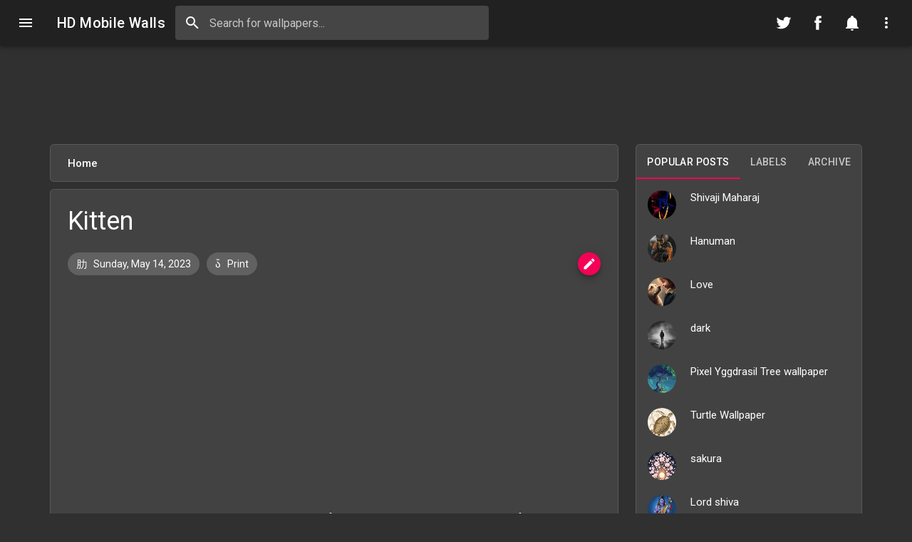

--- FILE ---
content_type: text/html; charset=UTF-8
request_url: https://www.hdmobilewalls.com/2023/05/kitten-.html
body_size: 46671
content:
<!DOCTYPE html>
<HTML class='no-js article-view post-view' data-templateName='era-material' data-templateVersion='1.1' dir='ltr' lang='en' prefix='og: http://ogp.me/ns#'>
<head>
<link href='https://www.blogger.com/static/v1/widgets/2944754296-widget_css_bundle.css' rel='stylesheet' type='text/css'/>
<!-- [ Meta Tag SEO ] -->
<meta charset='UTF-8'/>
<meta content='minimum-scale=1, initial-scale=1, width=device-width, shrink-to-fit=no' name='viewport'/>
<meta content='IE=edge' http-equiv='X-UA-Compatible'/>
<meta content='general' name='rating'/>
<meta content='blogger' name='generator'/>
<meta content='text/html; charset=UTF-8' http-equiv='Content-Type'/>
<link href='http://www.blogger.com/openid-server.g' rel='openid.server'/>
<link href='https://www.hdmobilewalls.com/' rel='openid.delegate'/>
<link href='https://www.hdmobilewalls.com/2023/05/kitten-.html' rel='canonical'/>
<title>Kitten  - HD Mobile Walls</title>
<meta content='Kitten for your Android , iPhone Wallpaper or iPad/Tablet Wallpapers in HD Quality. Best collection of mobile wallpaper without watermark for all mobile screens fit perfectly.' name='description'/>
<script type='application/ld+json'>{ "@context": "http://schema.org", "@type": "WebSite","name":"HD Mobile Walls", "url": "https://www.hdmobilewalls.com/", "potentialAction": { "@type": "SearchAction", "target": "https://www.hdmobilewalls.com/?q={search_term}", "query-input": "required name=search_term" } }</script>
<meta content='Kitten , android wallpaper, iphone, backgounds, hd, free download, HD Mobile Walls' name='keywords'/>
<link href='https://www.hdmobilewalls.com/feeds/posts/default' rel='alternate' title='HD Mobile Walls - Atom' type='application/atom+xml'/>
<link href='https://www.hdmobilewalls.com/feeds/posts/default?alt=rss' rel='alternate' title='HD Mobile Walls - RSS' type='application/rss+xml'/>
<link href='http://www.blogger.com/feeds/992985840224406049/posts/default' rel='alternate' title='HD Mobile Walls - Atom' type='application/atom+xml'/>
<link href='https://blogger.googleusercontent.com/img/b/R29vZ2xl/AVvXsEhi_jz7EAcX0J0ML_4mFaWnPnx01ykRmmXzgW8_28i9mfbmbS7kc53rwqB9OseYgiG-_TbxdlHrypBTm37sA0RCGnOmSIw9BMctBKX1_FDEW1q1FBznOsxjaAZt8zHWDBT5LUiUuXZhNBqZcrfvEOq8nfgLDIWstbUYSKVFPf30KVFH4wuhwyWmST45MA/s72-c/994280.jpg' rel='image_src'/>
<link href='https://www.hdmobilewalls.com/2023/05/kitten-.html' hreflang='x-default' rel='alternate'/>
<link href='/favicon.ico' rel='icon' type='image/x-icon'/>
<link href='https://plus.google.com/USER-GOOGLE-PLUS/posts' rel='publisher'/>
<link href='https://plus.google.com/USER-GOOGLE-PLUS/about' rel='author'/>
<link href='https://plus.google.com/USER-GOOGLE-PLUS' rel='me'/>
<meta content='b7fddbd2bc3abe6df2b412f1b47b4373' name='p:domain_verify'/>
<meta content='mtUVBgI7d9Etl5idk70j6599gbkAgESULgEZWniNq8U' name='google-site-verification'/>
<meta content='533b776cb2ce530e' name='yandex-verification'/>
<meta content='08270470A89C9C706CA5107378BFF26D' name='msvalidate.01'/>
<meta content='India' name='geo.placename'/>
<meta content='anand' name='Author'/>
<meta content='general' name='rating'/>
<meta content='in' name='geo.country'/>
<!-- [ Social Media Meta Tag ] -->
<meta content='Kitten ' property='og:title'/>
<meta content='https://www.hdmobilewalls.com/2023/05/kitten-.html' property='og:url'/>
<meta content='article' property='og:type'/>
<meta content='HD Mobile Walls' property='og:site_name'/>
<meta content='' property='og:description'/>
<meta content='https://blogger.googleusercontent.com/img/b/R29vZ2xl/AVvXsEhi_jz7EAcX0J0ML_4mFaWnPnx01ykRmmXzgW8_28i9mfbmbS7kc53rwqB9OseYgiG-_TbxdlHrypBTm37sA0RCGnOmSIw9BMctBKX1_FDEW1q1FBznOsxjaAZt8zHWDBT5LUiUuXZhNBqZcrfvEOq8nfgLDIWstbUYSKVFPf30KVFH4wuhwyWmST45MA/s16000/994280.jpg' property='og:image'/>
<meta content='https://www.facebook.com/hdmobilewalls/' property='article:author'/>
<meta content='https://www.facebook.com/hdmobilewalls/' property='article:publisher'/>
<meta content='1077941349015402' property='fb:app_id'/>
<meta content='https://www.facebook.com/hdmobilewalls/' property='fb:admins'/>
<meta content='en_US' property='og:locale'/>
<meta content='en_GB' property='og:locale:alternate'/>
<meta content='id_ID' property='og:locale:alternate'/>
<meta content='summary' name='twitter:card'/>
<meta content='HD Mobile Walls: Kitten ' name='twitter:title'/>
<meta content='@hdmobilewalls' name='twitter:site'/>
<meta content='@hdmobilewalls' name='twitter:creator'/>
<meta content='summary_large_image' name='twitter:card'/>
<meta content='yes' name='apple-mobile-web-app-capable'/>
<meta content='#212121' name='theme-color'/>
<meta content='#212121' name='msapplication-navbutton-color'/>
<meta content='notranslate' name='google'/>
<meta content='unsafe-url' name='referrer'/>
<meta content='telephone=no' name='format-detection'/>
<link href='https://fonts.googleapis.com/css?family=Roboto:300,400,500,700' rel='stylesheet'/>
<!-- Review Star Rating In Google Search Results -->
<script type='application/ld+json'>
{
"@context":"https://schema.org",
"@type":"Review",
"author": {
"@type":"Person",
"name":"Anand Kr",
"sameAs":"https://www.blogger.com/profile/11266807498920406830"
},
"url": "https://www.hdmobilewalls.com/2023/05/kitten-.html",
"datePublished":"2019-01-13T20:00",
"publisher": {
"@type":"Organization",
"name":"MobileWallpapers",
"sameAs":"https://www.hdmobilewalls.com/"
},
"description":"",
"inLanguage":"en",
"itemReviewed": {
"@type":"Product",
"name": "Kitten ",
"sameAs": "https://www.hdmobilewalls.com/2023/05/kitten-.html",
"image": "https://blogger.googleusercontent.com/img/b/R29vZ2xl/AVvXsEhi_jz7EAcX0J0ML_4mFaWnPnx01ykRmmXzgW8_28i9mfbmbS7kc53rwqB9OseYgiG-_TbxdlHrypBTm37sA0RCGnOmSIw9BMctBKX1_FDEW1q1FBznOsxjaAZt8zHWDBT5LUiUuXZhNBqZcrfvEOq8nfgLDIWstbUYSKVFPf30KVFH4wuhwyWmST45MA/s72-c/994280.jpg",
"aggregateRating": {
"@type": "AggregateRating",
"ratingValue": "92",
"bestRating": "100",
"ratingCount": "216",
"author": {
"@type": "Person",
"name": "MobileWallpapers"
}
}
}
}
</script>
<script type='application/ld+json'>
{
  "@context": "http://schema.org/",
  "@type": "Person",
  "name": "Anand Kr",
  "sponsor":
  {
    "@type": "Organization",
    "name": "MobileWallpapers",
    "url": "https://www.hdmobilewalls.com/"
  }
}
</script>
<script type='application/ld+json'>
{
  "@context": "https://schema.org",
  "@type": "NewsArticle",
  "mainEntityOfPage": {
    "@type": "WebPage",
    "@id": "https://www.hdmobilewalls.com/2023/05/kitten-.html"
  },
  "headline": "Article headline",
  "image": [
    "https://blogger.googleusercontent.com/img/b/R29vZ2xl/AVvXsEhi_jz7EAcX0J0ML_4mFaWnPnx01ykRmmXzgW8_28i9mfbmbS7kc53rwqB9OseYgiG-_TbxdlHrypBTm37sA0RCGnOmSIw9BMctBKX1_FDEW1q1FBznOsxjaAZt8zHWDBT5LUiUuXZhNBqZcrfvEOq8nfgLDIWstbUYSKVFPf30KVFH4wuhwyWmST45MA/s72-c/994280.jpg"
   ],
  "datePublished": "2019-02-28T20:00",
  "dateModified": "2019-02-28T20:00",
  "author": {
    "@type": "Person",
    "name": "Anand Kr"
  },
   "publisher": {
    "@type": "Organization",
    "name": "MobileWallpapers",
    "logo": {
      "@type": "ImageObject",
      "url": "https://blogger.googleusercontent.com/img/b/R29vZ2xl/AVvXsEiRPwMyolinFzdA1LEhXXKg6yMs81aWIcMl35Mto2j2XXvEMK8KnhXpKuimkya0eMguWV0EFX172AfErpYbFDlBsFtb3zOeAHpkjijak0gX40t8TIPjpYCANX3MaQg3iiVf7gLusqsMilbw/w500/Los+Angeles+Sunset.jpg"
    }
  },
  "description": ""
}
</script>
   <style type="text/css">
<!-- /*
<style id='page-skin-1' type='text/css'><!--
*/
--></style>
<style type='text/css'>
/* Template */body#layout ul, body#layout ol{list-style:none;}body#layout header#header{order:1!important;}/* Reset */*,::before,::after{-webkit-box-sizing:border-box;box-sizing:border-box;margin:0;padding:0;-webkit-tap-highlight-color:rgba(0,0,0,0)}html{width:100%;height:100%;-webkit-text-size-adjust:100%;-moz-text-size-adjust:100%;-ms-text-size-adjust:100%;text-size-adjust:100%;-ms-overflow-style:scrollbar}body{background-color:#fafafa;width:100%;min-height:100%;line-height:1.5;padding:0;color:#424242;font-family:"Roboto",sans-serif;-moz-osx-font-smoothing:grayscale;-webkit-font-smoothing:antialiased;font-size:16px;overflow-x:hidden;overflow-y:scroll}article,aside,details,figcaption,figure,footer,header,hgroup,main,menu,nav,section{display:block}summary{display:list-item}audio,canvas,progress,video{display:inline-block;vertical-align:baseline}abbr[title]{cursor:help;border-bottom:none;text-decoration:underline;-webkit-text-decoration:underline dotted;text-decoration:underline dotted;-webkit-text-decoration-color:#f50057;text-decoration-color:#f50057}b,strong{font-weight:bolder}dfn{font-style:italic}small{font-size:80%}label{display:inline-block;margin:0}figure{margin:0 0 16px}sub,sup{position:relative;font-size:75%;line-height:0;vertical-align:baseline}sub{bottom:-4px}sup{top:-8px}fieldset{padding:5.6px 12px 10px}legend{color:inherit;display:table;max-width:100%;border:0;padding:0;white-space:normal}img{max-width:100%;height:auto;border-style:none;vertical-align:middle}textarea{overflow:auto}input{border-radius:0}iframe{border:0}optgroup{font-weight:700}table{border-collapse:collapse;border-spacing:0}td,th{padding:0}ol,ul{padding-left:32px}ol,ol>li,ul,ul>li{margin:0}button,input,optgroup,select,textarea{color:inherit;font-family:inherit;font-size:100%;line-height:inherit;margin:0}button,input{overflow:visible}button,select{text-transform:none}a,button,[type="button"],[type="reset"],[type="submit"],[role="button"]{cursor:pointer}button::-moz-focus-inner,[type="button"]::-moz-focus-inner,[type="reset"]::-moz-focus-inner,[type="submit"]::-moz-focus-inner{border-style:none;padding:0}button:-moz-focusring,[type="button"]::-moz-focus-inner,[type="reset"]::-moz-focus-inner,[type="submit"]::-moz-focus-inner{border:0;outline:0}[type="checkbox"],[type="radio"]{padding:0}[type="number"]::-webkit-inner-spin-button,[type="number"]::-webkit-outer-spin-button{height:auto}[type="search"]::-webkit-search-cancel-button,[type="search"]::-webkit-search-decoration{-webkit-appearance:none}[type="search"]::-webkit-search-decoration,[type="search"]::-webkit-search-cancel-button,[type="search"]::-webkit-search-results-button,[type="search"]::-webkit-search-results-decoration{display:none}[type="search"]::-ms-clear{display:none}[type="search"]::-ms-reveal{display:none}::-webkit-file-upload-button{-webkit-appearance:button;font:inherit}select{-moz-appearance:none;-webkit-appearance:none}select::-ms-expand{display:none}select::-ms-value{color:currentColor}svg:not(:root){overflow:hidden}[tabindex="-1"]:focus{outline:0}[hidden],template{display:none}[disabled],[aria-disabled]{cursor:default}a{color:#212121;text-decoration:none;background-color:transparent;-webkit-text-decoration-skip:objects}a:hover{color:#f50057;text-decoration:underline}a:focus{outline:0}a:hover,a:active{outline-width:0}p{margin:0 0 16px}.post-wrap p{line-height: 26px;}hr{margin:16px 0;border:0;height:1px;overflow:visible;background-color:rgba(0,0,0,.12)}.translated-ltr{direction:ltr}[dir="rtl"],.rtl,.translated-rtl{text-align:right;text-align:start;direction:rtl!important}.reset{-webkit-appearance:none;-moz-appearance:none;appearance:none;border:0;outline:0;background:none;background-clip:padding-box;text-indent:0;text-decoration:none!important;cursor:pointer;overflow:hidden;white-space:nowrap;-webkit-user-select:none;-moz-user-select:none;-ms-user-select:none;user-select:none}/* Button */.btn{font-family:"Roboto",sans-serif;-moz-osx-font-smoothing:grayscale;-webkit-font-smoothing:antialiased;color:rgba(0,0,0,.87);font-size:14px;font-weight:500;letter-spacing:.4px;text-transform:uppercase;text-align:center;text-decoration:none;border:0;outline:0;background-image:none;background-color:#fff;display:inline-block;display:-webkit-inline-box;display:-ms-inline-flexbox;display:inline-flex;-webkit-box-align:center;-ms-flex-align:center;align-items:center;-webkit-box-pack:center;-ms-flex-pack:center;justify-content:center;position:relative;min-width:88px;height:36px;line-height:36px;padding:0 16px;margin:6px 0;border-radius:4px;overflow:hidden;white-space:nowrap;vertical-align:middle;cursor:pointer;z-index:1;-webkit-user-select:none;-moz-user-select:none;-ms-user-select:none;user-select:none;-webkit-transition:.3s cubic-bezier(.4,0,.2,1),.2s color;-o-transition:.3s cubic-bezier(.4,0,.2,1),.2s color;transition:.3s cubic-bezier(.4,0,.2,1),.2s color}.btn:active,.btn:focus,.btn:hover{color:rgba(0,0,0,.87);background-color:#f7f7f7;text-decoration:none}.btn.btn-small{font-size:13px;height:28px;padding:0 8px;line-height:28px}.btn.btn-large{font-size:16px;height:42px;padding:0 21px;line-height:42px}.btn.btn-flat{color:rgba(0,0,0,.87)!important;background-color:transparent!important}.btn-raised{-webkit-box-shadow:0 3px 1px -2px rgba(0,0,0,.2),0 2px 2px 0 rgba(0,0,0,.14),0 1px 5px 0 rgba(0,0,0,.12);box-shadow:0 3px 1px -2px rgba(0,0,0,.2),0 2px 2px 0 rgba(0,0,0,.14),0 1px 5px 0 rgba(0,0,0,.12);-webkit-transition:-webkit-box-shadow .2s cubic-bezier(.4,0,.2,1);transition:-webkit-box-shadow .2s cubic-bezier(.4,0,.2,1);-o-transition:box-shadow .2s cubic-bezier(.4,0,.2,1);transition:box-shadow .2s cubic-bezier(.4,0,.2,1);transition:box-shadow .2s cubic-bezier(.4,0,.2,1),-webkit-box-shadow .2s cubic-bezier(.4,0,.2,1);will-change:box-shadow}.btn-raised:hover,.btn-raised:focus{-webkit-box-shadow:0 2px 4px -1px rgba(0,0,0,.2),0 4px 5px 0 rgba(0,0,0,.14),0 1px 10px 0 rgba(0,0,0,.12);box-shadow:0 2px 4px -1px rgba(0,0,0,.2),0 4px 5px 0 rgba(0,0,0,.14),0 1px 10px 0 rgba(0,0,0,.12)}.btn-raised:active{-webkit-box-shadow:0 5px 5px -3px rgba(0,0,0,.2),0 8px 10px 1px rgba(0,0,0,.14),0 3px 14px 2px rgba(0,0,0,.12);box-shadow:0 5px 5px -3px rgba(0,0,0,.2),0 8px 10px 1px rgba(0,0,0,.14),0 3px 14px 2px rgba(0,0,0,.12)}.btn-raised:disabled{-webkit-box-shadow:0 0 0 0 rgba(0,0,0,.2),0 0 0 0 rgba(0,0,0,.14),0 0 0 0 rgba(0,0,0,.12);box-shadow:0 0 0 0 rgba(0,0,0,.2),0 0 0 0 rgba(0,0,0,.14),0 0 0 0 rgba(0,0,0,.12)}.btn.btn-fab{padding:0;min-width:0;width:48px;height:48px;line-height:48px;font-size:25px;border-radius:50%;-webkit-box-shadow:0 3px 5px -1px rgba(0,0,0,.2),0 6px 10px 0 rgba(0,0,0,.14),0 1px 18px 0 rgba(0,0,0,.12);box-shadow:0 3px 5px -1px rgba(0,0,0,.2),0 6px 10px 0 rgba(0,0,0,.14),0 1px 18px 0 rgba(0,0,0,.12);will-change:box-shadow}.btn.btn-fab:hover,.btn-fab:focus{-webkit-box-shadow:0 5px 5px -3px rgba(0,0,0,.2),0 8px 10px 1px rgba(0,0,0,.14),0 3px 14px 2px rgba(0,0,0,.12);box-shadow:0 5px 5px -3px rgba(0,0,0,.2),0 8px 10px 1px rgba(0,0,0,.14),0 3px 14px 2px rgba(0,0,0,.12)}.btn.btn-fab:active{-webkit-box-shadow:0 7px 8px -4px rgba(0,0,0,.2),0 12px 17px 2px rgba(0,0,0,.14),0 5px 22px 4px rgba(0,0,0,.12);box-shadow:0 7px 8px -4px rgba(0,0,0,.2),0 12px 17px 2px rgba(0,0,0,.14),0 5px 22px 4px rgba(0,0,0,.12)}.btn.btn-fab.btn-small{width:38px;height:38px;line-height:38px;font-size:18px}.btn.btn-fab.btn-large{width:58px;height:58px;line-height:58px;font-size:30px}.btn.btn-primary{color:#ffffff;background-color:#212121}.btn.btn-primary:active,.btn.btn-primary:focus,.btn.btn-primary:hover{color:#ffffff;background-color:#5100c3}.btn.btn-primary.btn-flat{color:#212121!important}.btn.btn-primary.btn-flat:active,.btn.btn-primary.btn-flat:focus,.btn.btn-primary.btn-flat:hover{color:#5100c3!important}.btn.btn-secondary{color:#ffffff;background-color:#f50057}.btn.btn-secondary:active,.btn.btn-secondary:focus,.btn.btn-secondary:hover{color:#ffffff;background-color:#c90048}.btn.btn-secondary.btn-flat{color:#f50057!important}.btn.btn-secondary.btn-flat:active,.btn.btn-secondary.btn-flat:focus,.btn.btn-secondary.btn-flat:hover{color:#c90048!important}.btn.btn-dark{color:#fff;background-color:#424242}.btn.btn-dark:active,.btn.btn-dark:focus,.btn.btn-dark:hover{color:#fff;background-color:#3c3c3c}.btn.btn-dark.btn-flat{color:#424242}.btn.btn-dark.btn-flat:active,.btn.btn-dark.btn-flat:focus,.btn.btn-dark.btn-flat:hover{color:#3c3c3c}.btn.btn-light{color:#212121;background-color:#f5f5f5}.btn.btn-light:active,.btn.btn-light:focus,.btn.btn-light:hover{color:#212121;background-color:#e0e0e0}.btn.btn-light.btn-flat{color:#f5f5f5}.btn.btn-light.btn-flat:active,.btn.btn-light.btn-flat:focus,.btn.btn-light.btn-flat:hover{color:#e0e0e0}.btn.btn-info{color:#fff;background-color:#1e88e5}.btn.btn-info:active,.btn.btn-info:focus,.btn.btn-info:hover{color:#fff;background-color:#1c7cd1}.btn.btn-info.btn-flat{color:#1e88e5!important}.btn.btn-info.btn-flat:active,.btn.btn-info.btn-flat:focus,.btn.btn-info.btn-flat:hover{color:#1c7cd1!important}.btn.btn-warning{color:#212121;background-color:#ffeb3b}.btn.btn-warning:active,.btn.btn-warning:focus,.btn.btn-warning:hover{color:#212121;background-color:#e8d636}.btn.btn-warning.btn-flat{color:#ffeb3b!important}.btn.btn-warning.btn-flat:active,.btn.btn-warning.btn-flat:focus,.btn.btn-warning.btn-flat:hover{color:#e8d636!important}.btn.btn-danger{color:#fff;background-color:#e53935}.btn.btn-danger:active,.btn.btn-danger:focus,.btn.btn-danger:hover{color:#fff;background-color:#d13431}.btn.btn-danger.btn-flat{color:#e53935!important}.btn.btn-danger.btn-flat:active,.btn.btn-danger.btn-flat:focus,.btn.btn-danger.btn-flat:hover{color:#d13431!important}.btn.btn-success{color:#fff;background-color:#43a047}.btn.btn-success:active,.btn.btn-success:focus,.btn.btn-success:hover{color:#fff;background-color:#3d9241}.btn.btn-success.btn-flat{color:#43a047!important}.btn.btn-success.btn-flat:active,.btn.btn-success.btn-flat:focus,.btn.btn-success.btn-flat:hover{color:#3d9241!important}.btn.btn-outline{background-color:transparent!important;border:solid 2px currentcolor;padding:0 14px;line-height:32px!important;-webkit-box-shadow:none;box-shadow:none}.btn.btn-gradient{border-radius:3px;-webkit-transition:.2s;-o-transition:.2s;transition:.2s;-webkit-box-shadow:0 3px 5px 2px rgba(0,0,0,.1);box-shadow:0 3px 5px 2px rgba(0,0,0,.1)}.btn.btn-gradient:hover,.btn.btn-gradient:focus{opacity:.8;-webkit-transform:translateY(-1px);-ms-transform:translateY(-1px);transform:translateY(-1px)}.btn.btn-gradient:active{-webkit-transform:translateY(1px);-ms-transform:translateY(1px);transform:translateY(1px);-webkit-box-shadow:none;box-shadow:none}.btn.btn-gradient-primary{color:#ffffff!important;background:-webkit-linear-gradient(45deg,#2196f3 30%,#7c4dff 90%);background:-o-linear-gradient(45deg,#212121 30%,#7c4dff 90%);background:linear-gradient(45deg,#2196f3 30%,#7c4dff 90%)}.btn.btn-gradient-secondary{color:#ffffff!important;background:-webkit-linear-gradient(45deg,#f50057 30%,#f62e75 90%);background:-o-linear-gradient(45deg,#f50057 30%,#f62e75 90%);background:linear-gradient(45deg,#f50057 30%,#f62e75 90%)}.btn-upload{display:none}.btn-round{border-radius:28px!important}.btn-block{display:block;width:100%}.btn-center{width:100%;display:block;margin:0 auto;text-align:center}.btn .icon-right{margin-left:8px;font-size:19px;vertical-align:top}[dir=rtl] .btn .icon-right,.rtl .btn .icon-right,.translated-rtl .btn .icon-right{margin-right:8px;margin-left:0}.btn.btn-small .icon-right{font-size:13px}.btn.btn-large .icon-right{font-size:20px}.btn .icon-left{margin-right:8px;font-size:19px;vertical-align:top}[dir=rtl] .btn .icon-left,.rtl .btn .icon-left,.translated-rtl .btn .icon-left{margin-left:8px;margin-right:0}.btn.btn-small .icon-left{font-size:13px}.btn.btn-large .icon-left{font-size:20px}.btn:disabled,.btn:disabled:active,.btn:disabled:focus,.btn:disabled:hover{background-color:rgba(0,0,0,.12);color:rgba(0,0,0,.37);cursor:default;-webkit-box-shadow:none;box-shadow:none}.btn.btn-flat:disabled{background-color:transparent;color:rgba(0,0,0,.37)!important}.btn + .btn{margin:0 0 0 8px}[dir=rtl] .btn + .btn,.rtl .btn + .btn,.translated-rtl .btn + .btn{margin:0 8px 0 0}.btn-wrap{padding:12px;background-color:#eee}.btn-wrap .btn{display:inline-block;margin:6px 8px}@media (min-width:600px){.btn-wrap{padding:24px}}/* Ripple */.js-ripple{position:relative;overflow:hidden}.js-ripple .ripple{position:absolute;display:block;border-radius:50%;background:currentColor;opacity:.4;overflow:hidden;pointer-events:none;-webkit-transform:scale(0);-ms-transform:scale(0);transform:scale(0);-webkit-touch-callout:none;will-change:transform}.js-ripple .ripple.animate{-webkit-animation:ripple 1s cubic-bezier(0,0,.2,1);animation:ripple 1s cubic-bezier(0,0,.2,1)}@-webkit-keyframes ripple{100%{opacity:0;-webkit-transform:scale(1);transform:scale(1)}}@keyframes ripple{100%{opacity:0;-webkit-transform:scale(1);transform:scale(1)}}/* Tooltip */#tooltip{position:fixed;max-width:340px;background-color:#616161;color:#fff;font-size:10px;font-weight:500;letter-spacing:.4px;text-align:center;padding:6px 8px;line-height:14px;border-radius:4px;z-index:203;-webkit-transform-origin:center bottom;-ms-transform-origin:center bottom;transform-origin:center bottom;-webkit-transform:scale(0);-ms-transform:scale(0);transform:scale(0);-webkit-transition:-webkit-transform .160s;transition:-webkit-transform .160s;-o-transition:transform .160s;transition:transform .160s;transition:transform .160s,-webkit-transform .160s;pointer-events:none;opacity:0;will-change:transform}#tooltip.active{opacity:.9;-webkit-transform:scale(1);-ms-transform:scale(1);transform:scale(1)}#tooltip.top{-webkit-transform-origin:center top;-ms-transform-origin:center top;transform-origin:center top}#tooltip.left{-webkit-transform-origin:left center;-ms-transform-origin:left center;transform-origin:left center}#tooltip.right{-webkit-transform-origin:right center;-ms-transform-origin:right center;transform-origin:right center}/* Dialog */.dialog,.dialog-scrim{position:fixed;top:0;left:0;right:0;bottom:0;-webkit-box-align:center;-ms-flex-align:center;align-items:center;-webkit-box-pack:center;-ms-flex-pack:center;justify-content:center;width:100%;height:100%}.dialog{display:none;z-index:202}.dialog-open,.dialog-opening{display:-webkit-box;display:-ms-flexbox;display:flex}.dialog-scrim{background-color:rgba(0,0,0,.32);opacity:0;cursor:pointer;z-index:-1}.dialog-open .dialog-scrim{opacity:1;-webkit-transition:opacity .225s cubic-bezier(.4,0,.2,1) 0s;-o-transition:opacity .225s cubic-bezier(.4,0,.2,1) 0s;transition:opacity .225s cubic-bezier(.4,0,.2,1) 0s}.dialog-container{display:-webkit-box;display:-ms-flexbox;display:flex;-webkit-box-orient:horizontal;-webkit-box-direction:normal;-ms-flex-direction:row;flex-direction:row;-ms-flex-pack:distribute;justify-content:space-around;opacity:0;-webkit-transform:scale(.8);-ms-transform:scale(.8);transform:scale(.8)}.dialog-open .dialog-container{opacity:1;-webkit-transform:scale(1);-ms-transform:scale(1);transform:scale(1);-webkit-transition:opacity .1s linear,-webkit-transform .3s cubic-bezier(0,0,.2,1) 0s;transition:opacity .1s linear,-webkit-transform .3s cubic-bezier(0,0,.2,1) 0s;-o-transition:opacity .1s linear,transform .3s cubic-bezier(0,0,.2,1) 0s;transition:opacity .1s linear,transform .3s cubic-bezier(0,0,.2,1) 0s;transition:opacity .1s linear,transform .3s cubic-bezier(0,0,.2,1) 0s,-webkit-transform .3s cubic-bezier(0,0,.2,1) 0s}.dialog-surface{display:-webkit-box;display:-ms-flexbox;display:flex;-webkit-box-orient:vertical;-webkit-box-direction:normal;-ms-flex-direction:column;flex-direction:column;-webkit-box-flex:0;-ms-flex-positive:0;flex-grow:0;-ms-flex-negative:0;flex-shrink:0;background-color:#fff;border-radius:4px;min-width:280px;max-height:calc(100vh - 32px);overflow:hidden;-webkit-box-shadow:0 11px 15px -7px rgba(0,0,0,.2),0 24px 38px 3px rgba(0,0,0,.14),0 9px 46px 8px rgba(0,0,0,.12);box-shadow:0 11px 15px -7px rgba(0,0,0,.2),0 24px 38px 3px rgba(0,0,0,.14),0 9px 46px 8px rgba(0,0,0,.12)}@media (min-width:592px){.dialog-surface{max-width:560px}}@media (max-width:592px){.dialog-surface{max-width:calc(100vw - 32px)}}@media (max-width:640px){.dialog{min-width:280px}}@media (min-width:1024px){.dialog-surface{max-width:640px}}.dialog.top .dialog-container{-webkit-transform:translateY(-100%);-ms-transform:translateY(-100%);transform:translateY(-100%)}.dialog.top.dialog-open .dialog-container{-webkit-transform:translate(0,0);-ms-transform:translate(0,0);transform:translate(0,0)}.dialog.bottom .dialog-container{-webkit-transform:translateY(100%);-ms-transform:translateY(100%);transform:translateY(100%)}.dialog.bottom.dialog-open .dialog-container{-webkit-transform:translate(0,0);-ms-transform:translate(0,0);transform:translate(0,0)}.dialog-top-sheet .dialog-container,.dialog-bottom-sheet .dialog-container{position:fixed;left:0;right:0}.dialog-top-sheet .dialog-surface,.dialog-bottom-sheet .dialog-surface{width:100%;max-width:100%}.dialog-top-sheet.dialog-open .dialog-container{top:0}.dialog-bottom-sheet.dialog-open .dialog-container{bottom:0}.dialog-top-sheet .dialog-header,.dialog-bottom-sheet .dialog-header{border:0}.dialog.dialog-top-sheet .dialog-surface,.dialog.dialog-bottom-sheet .dialog-surface{height:254px;margin:0;border-radius:0}.dialog.dialog-top-sheet .dialog-content,.dialog.dialog-bottom-sheet .dialog-content{max-height:100%;padding:24px}@media (max-width:640px){.dialog.dialog-top-sheet .dialog-surface,.dialog.dialog-bottom-sheet .dialog-surface{height:100%!important;max-height:100vh}}.dialog-header{width:100%;color:#212121;padding:24px;border-bottom:1px solid transparent;border-color:rgba(0,0,0,.12)}.dialog-header>*{display:inline-block;vertical-align:middle}.dialog-title{font-size:20px!important;font-weight:500!important;margin:0!important;padding:0!important;line-height:20px!important}.dialog-content{width:100%;padding:8px 24px;color:#424242;font-size:16px;font-weight:400;overflow-x:hidden;overflow-y:auto;-webkit-overflow-scrolling:touch}.dialog-content>p:last-child{margin:0}.dialog-footer{position:relative;display:-webkit-box;display:-ms-flexbox;display:flex;-ms-flex-negative:0;flex-shrink:0;-ms-flex-wrap:wrap;flex-wrap:wrap;-webkit-box-align:center;-ms-flex-align:center;align-items:center;-webkit-box-pack:end;-ms-flex-pack:end;justify-content:flex-end;min-height:52px;width:100%;color:#212121;padding:8px;border-top:1px solid;border-color:rgba(0,0,0,.12)}.dialog-footer .btn{float:right;margin:0}[dir=rtl] .dialog-footer .btn,.rtl .dialog-footer .btn,.translated-rtl .dialog-footer .btn{float:left;margin:6px}.dialog-close{border:0;outline:0;background-image:none;background-color:#eee;position:relative;width:34px;height:34px;line-height:34px;border-radius:50%;float:right;z-index:1}[dir=rtl] .dialog-close,.rtl .dialog-close,.translated-rtl .dialog-close{float:left}.dialog-close-icon{display:block;position:relative;width:24px;height:24px;margin:auto;fill:currentColor;color:inherit;font-size:24px;z-index:-1}.dialog.fullscreen .dialog-surface{height:100vh;max-height:100%;max-width:100%;border-radius:0;-webkit-box-shadow:none;box-shadow:none}.dialog.fullscreen .dialog-content:after{content:"";clear:both;display:block;height:74px;width:100%}.dialog.fullscreen .dialog-footer{position:fixed;left:0;right:0;bottom:0;background-color:#fff}.dialog-share .dialog-surface{height:224px!important}.dialog-share .dialog-header{padding:24px 24px 12px}.dialog-share .dialog-content{padding:14px!important}.dialog-share-item{float:left;padding:0 10px;width:100%}[dir=rtl] .dialog-share-item,.rtl .dialog-share-item,.translated-rtl .dialog-share-item{float:right}@media (min-width:992px){.dialog-share-item{width:16.6666666667%}}.dialog-share .btn.social-share{width:100%}/* Alert */.alert{display:block;clear:both;width:100%;padding:16px;margin:8px auto 16px;line-height:22px;overflow:hidden;color:#444;font-size:15px;font-weight:400;border-left:6px solid;border-color:#616161;background-color:#fafafa}[dir=rtl] .alert,.rtl .alert,.translated-rtl .alert{border-right:8px solid;border-left:none}.alert>code{background-color:#616161;color:#fff}.alert h1,.alert h2,.alert h3,.alert h4,.alert h5,.alert h6,.alert p{margin:8px 0!important}.alert.large{font-size:20px}.alert h1,.alert h2,.alert h3,.alert h4,.alert h5,.alert h6{font-weight:500;color:#616161!important}.alert a{color:#616161;text-decoration:underline}.alert a:hover{opacity:.8}.alert.info{border-color:#1976d2;background-color:#f3f8fd}.alert.info h1,.alert.info h2,.alert.info h3,.alert.info h4,.alert.info h5,.alert.info h6{color:#1976d2!important}.alert.info a{color:#1976d2}.alert.danger{border-color:#d32f2f;background-color:#fdf4f4}.alert.danger h1,.alert.danger h2,.alert.danger h3,.alert.danger h4,.alert.danger h5,.alert.danger h6{color:#d32f2f!important}.alert.danger a{color:#d32f2f}.alert.warning{border-color:#ffd600;background-color:#fffdf2}.alert.warning h1,.alert.warning h2,.alert.warning h3,.alert.warning h4,.alert.warning h5,.alert.warning h6{color:#ffd600!important}.alert.warning a{color:#ffd600}.alert.success{border-color:#43a047;background-color:#f5faf6}.alert.success h1,.alert.success h2,.alert.success h3,.alert.success h4,.alert.success h5,.alert.success h6{color:#43a047!important}.alert.success a{color:#43a047}/* Textfield */.textfield{position:relative;display:block;padding:16px 0 0;margin:0 0 16px;overflow:hidden}.textfield label{position:absolute;top:0;display:block;width:100%;font-size:14px;font-weight:400;line-height:16px;color:rgba(0,0,0,.6);cursor:text;overflow:hidden;-o-text-overflow:ellipsis;text-overflow:ellipsis;white-space:nowrap}.textfield input:focus~label,.textfield textarea:focus~label{color:#f50057}.textfield input,.textfield textarea{-webkit-appearance:none;-moz-appearance:none;appearance:none;border:0;outline:0;background-color:transparent;background-repeat: no-repeat;-webkit-box-shadow:none;box-shadow:none;display:block;width:100%;color:rgba(0,0,0,.87);font-size:16px;background-image:-webkit-gradient(linear,left top,left bottom,from(#f50057),to(#f50057)),-webkit-gradient(linear,left top,left bottom,from(rgba(0,0,0,.12)),to(rgba(0,0,0,.12)));background-image:-webkit-linear-gradient(top,#f50057,#f50057),-webkit-linear-gradient(top,rgba(0,0,0,.12),rgba(0,0,0,.12));background-image:-o-linear-gradient(top,#f50057,#f50057),-o-linear-gradient(top,rgba(0,0,0,.12),rgba(0,0,0,.12));background-image:linear-gradient(to bottom,#f50057,#f50057),linear-gradient(to bottom,rgba(0,0,0,.12),rgba(0,0,0,.12));background-size:0 2px,100% 1px;background-position:50% 100%,50% 100%;background-attachment:scroll;background-clip:padding-box;-webkit-transition:background-size .2s;-o-transition:background-size .2s;transition:background-size .2s}.textfield input:focus,.textfield textarea:focus{background-size:100% 2px,100% 1px}.textfield input:disabled,.textfield input:-moz-read-only,.textfield textarea:disabled,.textfield textarea:-moz-read-only{cursor:not-allowed;background-color:transparent}.textfield input:disabled,.textfield input:read-only,.textfield textarea:disabled,.textfield textarea:read-only{cursor:not-allowed;background-color:transparent}.textfield input::-webkit-input-placeholder,.textfield textarea::-webkit-input-placeholder{color:#616161}.textfield input:-ms-input-placeholder,.textfield textarea:-ms-input-placeholder{color:#616161}.textfield input::-ms-input-placeholder,.textfield textarea::-ms-input-placeholder{color:#616161}.textfield input::placeholder,.textfield textarea::placeholder{color:#616161}.textfield input{height:30px}.textfield textarea{height:auto;margin-top:6px}@media (min-width:600px){.form-inline .textfield{display:inline-block;vertical-align:bottom;margin-bottom:0}.form-inline .btn{vertical-align:bottom;margin:0 10px}}/* blockquote, pre, code, kbd, samp */.post-body blockquote{position:relative;padding:4px 0 4px 24px;border:0;border-style:solid;border-color:#f50057;border-left-width:4px;font-size:38px;font-weight:300;line-height:44px}[dir=rtl] .post-body blockquote,.rtl .post-body blockquote,.translated-rtl .post-body blockquote{border-right-width:4px;border-left-width:0;padding:4px 24px 4px 0}.post-body blockquote span,.post-body blockquote small,.post-body blockquote footer{display:block;font-size:16px;font-weight:400;line-height:normal;opacity:.8;margin:8px 0 0}@media (max-width:600px){.post-body blockquote{padding:4px 0 4px 16px;font-size:24px;font-weight:300;line-height:34px}[dir=rtl] .post-body blockquote,.rtl .post-body blockquote,.translated-rtl .post-body blockquote{padding:4px 16px 4px 0}.post-body blockquote span,.post-body blockquote small,.post-body blockquote footer{margin:4px 0 0}}pre,code,kbd,samp{-moz-osx-font-smoothing:auto;-webkit-font-smoothing:auto;font-family:monospace;letter-spacing:0}code,kbd{display:inline-block;border-radius:3px;padding:1px 5px;font-size:13px;white-space:pre-wrap;direction:ltr}code{background-color:#eee;color:#212121;line-height:1.5}a code{text-decoration:none}kbd{background:#424242;color:#fff}mark{background-color:#ffea00;color:#212121;padding:0 3.2px}pre{color:#212121;font-size:13px;font-weight:400;background-color:#eee;border-left:4px solid;border-color:rgba(0,0,0,.12);max-height:500px;padding:6px 12px;margin:8px 0 16px;line-height:2;white-space:pre-wrap;overflow:auto;word-wrap:break-word;direction:ltr}pre.root:before,pre.user:before{font-weight:700;margin-right:7px;display:inline-block}pre.root{color:#eee;border-color:#f44336!important}pre.root:before{content:"root #";color:#f44336}pre.user{color:#eee;border-color:#64dd17!important}pre.user:before{content:"user $";color:#64dd17}pre.root,pre.user{background-color:#424242}pre[data-lang]{position:relative;display:block;padding:40px 0 0;border-radius:4px;background-color:#eee;border:0;outline:0;overflow-x:auto;overflow-y:hidden;white-space:normal;max-height:100%}pre[data-lang]:before{content:attr(data-lang);position:absolute;top:0;left:0;right:0;padding:4px 0;text-indent:16px;color:#212121;font-family:"Roboto",sans-serif;font-weight:500;font-size:16px;letter-spacing:.4px;background-color:rgba(0,0,0,.07);border-radius:4px 4px 0 0;overflow:hidden;white-space:nowrap;text-transform:inherit;-o-text-overflow:ellipsis;text-overflow:ellipsis}pre[data-lang] code{display:block;color:#424242;font-weight:300;font-size:14px;line-height:1.55;background-color:transparent;margin:0;padding:16px;border-radius:0;overflow-x:auto;overflow-y:hidden;word-break:break-word;vertical-align:middle;white-space:pre-wrap;-webkit-hyphens:none;-ms-hyphens:none;hyphens:none}pre .copy{position:relative;display:block;float:right;font-size:18px;line-height:normal;color:currentColor;margin:0 0 0 6px;cursor:pointer;-webkit-user-select:none;-moz-user-select:none;-ms-user-select:none;user-select:none;opacity:0;-webkit-transition:opacity .4s;-o-transition:opacity .4s;transition:opacity .4s;will-change:opacity}pre .copy:hover{opacity:0}pre:hover .copy{opacity:1}pre[data-lang] .copy{position:absolute;top:0;right:0;margin:6px 0 0;text-indent:-16px}pre .copy>span{vertical-align:middle}pre.primary:not([data-lang]){border-color:#212121!important}pre.secondary:not([data-lang]){border-color:#f50057!important}pre.primary[data-lang]{background-color:#212121!important;color:#ffffff!important}pre.secondary[data-lang]{background-color:#f50057!important;color:#ffffff!important}pre.primary[data-lang] code{color:#ffffff!important}pre.secondary[data-lang] code{color:#ffffff!important}pre.primary[data-lang]:before{color:#ffffff!important}pre.secondary[data-lang]:before{color:#ffffff!important}pre::-webkit-scrollbar{height:8px;width:8px}pre::-webkit-scrollbar-thumb{background:#c1c1c1}pre::-webkit-scrollbar-thumb:active{background:#a4a4a4}/* Table */.post-body table{display:table;border-collapse:collapse;border-spacing:0;width:100%;margin:8px 0 16px}.post-body table,.post-body table th,.post-body table td{border:0}.post-body table a{color:inherit!important;text-decoration:underline}.post-body table a:hover{opacity:.8}.post-body .table-card{position:relative;border-radius:2px;-webkit-box-shadow:0 3px 1px -2px rgba(0,0,0,.2),0 2px 2px 0 rgba(0,0,0,.14),0 1px 5px 0 rgba(0,0,0,.12);box-shadow:0 3px 1px -2px rgba(0,0,0,.2),0 2px 2px 0 rgba(0,0,0,.14),0 1px 5px 0 rgba(0,0,0,.12)}.post-body table.table-striped tbody tr:nth-child(odd){background-color:rgba(0,0,0,.04)}.post-body table.table-hoverable tbody tr{-webkit-transition:background-color .2s;-o-transition:background-color .2s;transition:background-color .2s}.post-body table.table-hoverable tbody tr:hover{background-color:rgba(0,0,0,.04)}.post-body table tbody tr{border-top:1px solid;border-color:rgba(0,0,0,.12)}.post-body table td,.post-body table th{display:table-cell;text-align:left;vertical-align:middle;padding:12px}[dir=rtl] .post-body table td,.rtl .post-body table td,.translated-rtl .post-body table td{text-align:right}[dir=rtl] .post-body table th,.rtl .post-body table th,.translated-rtl .post-body table th{text-align:right}.post-body table.table-centered thead tr th,.post-body table.table-centered tbody tr td{text-align:center}.post-body .table-responsive{display:block;width:100%;overflow-x:auto;-webkit-overflow-scrolling:touch;-ms-overflow-style:-ms-autohiding-scrollbar}/* Utility classes */.background-primary{background-color:#212121!important;color:#ffffff!important}.background-secondary{background-color:#f50057!important;color:#ffffff!important}.text-primary{color:#212121!important}.text-secondary{color:#f50057!important}.divider{display:block;margin:16px 0;padding:0;border:0;height:1px;overflow:visible;background-color:rgba(0,0,0,.12)}.no-select{-webkit-user-select:none;-moz-user-select:none;-ms-user-select:none;user-select:none}.yes-select{-webkit-user-select:text;-moz-user-select:text;-ms-user-select:text;user-select:text}.text-left{text-align:left!important}.text-right{text-align:right!important}.text-center{text-align:center!important}.text-justify{text-align:justify!important}.left{float:left!important}.right{float:right!important}.clearfix:after{display:block;content:"";clear:both}.hidden{display:none!important}.show{display:block!important}.invisible{visibility:hidden!important}.visible{visibility:visible!important}@media print{.no-print{display:none!important}}@media (max-width:600px){.hide-mobile{display:none!important}}@media (min-width:601px) and (max-width:992px){.hide-tablet{display:none!important}}@media (min-width:993px){.hide-desktop{display:none!important}}.media{position:relative;padding-bottom:56.25%;height:0;overflow:hidden}.media embed,.media iframe,.media object{position:absolute;top:0;left:0;width:100%;height:100%}video.media{height:auto;max-width:100%}video.media:before{content:none}.lead{font-size:20px;font-weight:500}/* Blogger component */.section{margin:0}.widget{margin:0;_margin:0;line-height:normal;position:unset}.widget li{padding:0}.widget ul{padding:0;line-height:normal}.Header h1{margin:0}.clear{display:block;content:"";clear:both}#Attribution1,.date-header,.post-location,.post-icons,a.quickedit{display:none!important}.CSS_LIGHTBOX{z-index:204!important}.CSS_LIGHTBOX_BG_MASK{background-color:rgba(0,0,0,.38)!important}.CSS_LIGHTBOX_BG_MASK_TRANSPARENT{opacity:1!important}.CSS_LIGHTBOX_SCALED_IMAGE_IMG{outline:0!important}.CSS_LIGHTBOX_FILMSTRIP{background-color:#212121!important}.CSS_LIGHTBOX_BTN_CLOSE{background:none!important}.CSS_LIGHTBOX_BTN_CLOSE:before{font-family:"Material Design Icons";content:"\f156";color:#616161;font-size:24px;position:relative;right:24px;top:15px;background-color:#fff;border-radius:50%;padding:4px}.CSS_LIGHTBOX_BTN_CLOSE:hover:before{color:#212121}.CSS_LIGHTBOX_INDEX_INFO{color:#fff!important;font-size:16px!important;font-weight:500;padding-bottom:7px}.CSS_LIGHTBOX_FILMSTRIP_CONTROLS_FRAME{border:2px solid #fff!important}/* App */#app{width:100%;min-height:100%;height:100%;margin:0;overflow:hidden;-webkit-backface-visibility:hidden;backface-visibility:hidden}#app.dismissible{will-change:margin;-webkit-transition:margin .195s cubic-bezier(.4,0,.6,1) 0s;-o-transition:margin .195s cubic-bezier(.4,0,.6,1) 0s;transition:margin .195s cubic-bezier(.4,0,.6,1) 0s}@media (min-width:1290px){#app.dismissible.cipped{position:static;width:auto}}#app.dismissible.active{margin-left:230px;margin-right:0;-webkit-transition:margin .225s cubic-bezier(0,0,.2,1) 0s;-o-transition:margin .225s cubic-bezier(0,0,.2,1) 0s;transition:margin .225s cubic-bezier(0,0,.2,1) 0s}[dir=rtl] #app.dismissible.active,.rtl #app.dismissible.active,.translated-rtl #app.dismissible.active{margin-right:230px;margin-left:0}@media (min-width:600px){#app.dismissible.active{margin-left:256px}[dir=rtl] #app.dismissible.active,.rtl #app.dismissible.active,.translated-rtl #app.dismissible.active{margin-right:256px}}/* Content wrap */#content-wrap{position:relative;top:34px;width:100%;max-width:100%;height:100%;padding-top:64px;padding-left:10px;padding-right:10px;margin-left:auto;margin-right:auto;opacity:0;cursor:wait;-webkit-transition:opacity .1s linear,top .4s cubic-bezier(.4,0,.2,1) 0s;-o-transition:opacity .1s linear,top .4s cubic-bezier(.4,0,.2,1) 0s;transition:opacity .1s linear,top .4s cubic-bezier(.4,0,.2,1) 0s}.js-loading #content-wrap,.js-loaded #content-wrap{top:0;opacity:1;cursor:auto}@media (max-width:600px){#content-wrap{top:0;opacity:1;cursor:auto;-webkit-transition:none;-o-transition:none;transition:none}}.multi-view #content-wrap{padding-top:0}@media (max-width:959px){.article-view #content-wrap{padding-left:0;padding-right:0}}@media (min-width:1024px){#content-wrap{width:100%}.post-view #content-wrap{width:1160px}}@media (min-width:1600px){#content-wrap{width:1400px!important}}@media (max-width:600px){#content-wrap{padding-top:48px}}/* Content */#content{position:relative;padding:24px 0 40px;margin:0 auto;width:100%;pointer-events:none}.article-view #content{padding-bottom:24px}.js-loading #content,.js-loaded #content{pointer-events:auto}@media (max-width:600px){#content{pointer-events:auto}}#content:after{content:"";display:block;clear:both}.page-view #content{max-width:900px}@media (max-width:480px){.multi-view #content{padding:10px 0 24px}.article-view #content{padding:10px 0}}/* Post */.post-wrap:after{content:"";display:block;clear:both}@media (max-width:719px){.multi-view .post-outer{width:100%}}@media (min-width:720px){.multi-view .post-outer{float:left;width:calc((100% / 2));height:440px}[dir=rtl].multi-view .post-outer,.rtl.multi-view .post-outer,.translated-rtl.multi-view .post-outer{float:right}}@media (min-width:1024px){.multi-view .post-outer{width:calc((100% / 6) - 0.1px)}}@media (min-width:1600px){.multi-view .post-outer{width:calc((100% / 7))}}.post{margin:0 0 24px;border-radius:6px;border:1px solid;border-color:rgba(0,0,0,.12);background-color:#fff}.multi-view .post{margin:0 10px 24px}@media (max-width:480px){.multi-view .post{margin:0 0 14px}}@media (min-width:720px){.multi-view .post{height:420px}}@media (max-width:480px){.article-view .post{margin:0 0 10px}}.title-print{display:none}/* Post body */.post-body{padding:0 24px;font-size:16px;line-height:26px}.page-view .post-body{padding:0 24px 24px}.post-title{padding:24px}.post-title h2{width:100%;font-size:36px;font-weight:400;color:#212121;line-height:40px}@media (max-width:600px){.post-title h2{font-size:28px;line-height:34px}}.post-body a:focus:not(.btn){outline:1px solid currentColor}.post-body .separator a{margin:0!important}.post-body .tr-caption{padding:4px 0 0;font-weight:400;font-size:14px;font-style:italic;text-align:center}.post-body .tr-caption-container tr{border:0!important}.post-body img,.post-body a>img{margin:0 0 16px}.post-body iframe{max-width:100%}.post-body h1,.post-body h2,.post-body h3,.post-body h4,.post-body h5,.post-body h6{color:#212121;line-height:1.2}.post-body h1,.post-body h2,.post-body h3,.post-body h4{margin:24px 0 14px;font-weight:400}.post-body h5,.post-body h6{margin:10px 0;font-weight:500}.post-body h1{font-size:30px}.post-body h2{font-size:28px}.post-body h3{font-size:26px}@media (max-width:600px){.post-body h1{font-size:29px}.post-body h2{font-size:27px}.post-body h3{font-size:25px}}.post-body h4{font-size:22px}.post-body h5{font-size:19px}.post-body h6{font-size:16px}.post-body h1 a,.post-body h2 a,.post-body h3 a,.post-body h4 a,.post-body h5 a,.post-body h6 a{color:inherit;text-decoration:none!important}.post-body h1 a:hover,.post-body h2 a:hover,.post-body h3 a:hover,.post-body h4 a:hover,.post-body h5 a:hover,.post-body h6 a:hover{color:#212121}.post-body h2[id]:target:before,.post-body h3[id]:target:before,.post-body h4[id]:target:before{content:"";display:block;height:84px;margin-top:-84px;visibility:hidden}.post-body .anchor{display:inline-block;color:inherit!important;border:0!important;width:28px;height:28px;line-height:28px;margin:0 4px;text-decoration:none;-webkit-user-select:none;-moz-user-select:none;-ms-user-select:none;user-select:none;overflow:hidden;vertical-align:text-top;visibility:hidden}.post-body .anchor:focus{outline:0!important}.post-body .anchor:before{content:"\f337";font-family:"Material Design Icons";font-size:24px;font-weight:400}.post-body h2:hover .anchor,.post-body h3:hover .anchor,.post-body h4:hover .anchor{visibility:visible;opacity:.8}.post-body ol,.post-body ul{line-height:1.8;margin:0;padding:0}.post-body ol>li a,.post-body ul>li a{color:inherit;text-decoration:underline}.post-body ol>li a:hover,.post-body ul>li a:hover{opacity:.8}.post-body ol>li,.post-body ul>li{margin:0 0 0 34px}[dir=rtl] .post-body ol>li,.rtl .post-body ol>li,.translated-rtl .post-body ol>li{margin:0 35px 0 0}[dir=rtl] .post-body ul>li,.rtl .post-body ul>li,.translated-rtl .post-body ul>li{margin:0 35px 0 0}.post-body #toc{display:block}.post-body #toc ol>li a{display:inline-block;margin-bottom:6px}.post-body .link{color:#212121;cursor:pointer}.post-body .link:hover{color:#f50057;text-decoration:underline}.post-body .list{line-height:normal!important;border-left:4px solid #f50057;list-style:none!important}[dir=rtl] .post-body .list,.rtl .post-body .list,.translated-rtl .post-body .list{border-right:4px solid #f50057;border-left:none}.post-body .list li{margin:0!important;padding:0 0 8px 16px !important}.post-body .list li:last-child{padding-bottom:0!important}[dir=rtl] .post-body .list li,.rtl .post-body .list li,.translated-rtl .post-body .list li{padding:0 16px 8px 0 !important}.post-body .list-unstyled li{padding:0!important;margin:0!important;list-style:none}.post-body .dropcap:first-letter,.post-body .dropcap p:first-of-type:first-letter{display:block;margin:0 5px 0 -5px;float:left;color:inherit;font-size:82px;line-height:76px}[dir=rtl] .post-body .dropcap:first-letter,.rtl .post-body .dropcap:first-letter,.translated-rtl .post-body .dropcap:first-letter,[dir=rtl] .post-body .dropcap p:first-of-type:first-letter,.rtl .post-body .dropcap p:first-of-type:first-letter,.translated-rtl .post-body .dropcap p:first-of-type:first-letter{margin:0 -2px 0 2px;float:right}/* Post card */.card-post{width:100%;height:100%;overflow:hidden}.card-thumbnail{border-radius:6px 6px 0 0;width:100%;-o-object-fit:cover;object-fit:cover;color:transparent;cursor:pointer;overflow:hidden}.card-title{font-size: 1.1em;    position: absolute;    bottom: 0;    background: linear-gradient(180deg,transparent,rgba(0,0,0,.5));    width: 100%;    padding: 10px;    padding-left: 12px;    white-space: nowrap;    overflow: hidden;    text-overflow: ellipsis;}.card-title a,.card-title a:hover{color:#ffffff}.card-title a:hover{opacity:.8}.card-title a>h3{font-size:15px;font-weight:500;line-height:18px}.card-meta{border-top:1px solid;border-color:rgba(0,0,0,.12);padding:23px 20px;line-height:20px;font-size:13px}.card-meta:after{content:"";display:table;clear:both}.card-avatar{float:left;margin:0 16px 0 0}[dir=rtl] .card-avatar,.rtl .card-avatar,.translated-rtl .card-avatar{float:right;margin:0 0 0 16px}.card-avatar img{width:40px;height:40px;line-height:40px;color:transparent;border-radius:50%;-webkit-user-select:none;-moz-user-select:none;-ms-user-select:none;user-select:none}.card-name a{color:#212121;font-weight:500}.card-date{float:left;overflow:hidden;white-space:nowrap}[dir=rtl] .card-date,.rtl .card-date,.translated-rtl .card-date{float:right}.card-date time{color:#616161;font-weight:400}.card-label{float:right;padding:0 0 0 6px}[dir=rtl] .card-label,.rtl .card-label,.translated-rtl .card-label{float:left;padding:0 6px 0 0}.card-label a{color:#212121;font-weight:400}/* Meta */.post-meta{    line-height: 26px;display:inline-block;width:100%;padding:0 24px 24px}.post-meta ul{padding-left:20px;padding-bottom:10px;}.post-meta-d,.post-meta-c,.post-meta-p{border:0;outline:0;background-image:none;background-color:#eee;display:inline-block;color:#212121!important;font-size:14px;font-weight:400;text-decoration:none!important;text-transform:capitalize;padding:6px 12px;margin:0 6px 0 0;border-radius:16px;line-height:20px;overflow:hidden;vertical-align:middle}.post-meta-d:before,.post-meta-c:before,.post-meta-p:before{font-family:"Material Design Icons";color:#616161;font-size:15px;font-weight:400;margin:0 6px 0 0}.post-meta-d:before{content:"\f953"}.post-meta-c span{color:#212121}.post-meta-c:before{content:"\f17a"}.post-meta-p{cursor:pointer}.post-meta-p:before{content:"\f42a"}[dir=rtl] .post-meta-d,.rtl .post-meta-d,.translated-rtl .post-meta-d,[dir=rtl] .post-meta-c,.rtl .post-meta-c,.translated-rtl .post-meta-c,[dir=rtl] .post-meta-p,.rtl .post-meta-p,.translated-rtl .post-meta-p{margin:0 0 0 6px}[dir=rtl] .post-meta-d:before,.rtl .post-meta-d:before,.translated-rtl .post-meta-d:before,[dir=rtl] .post-meta-c:before,.rtl .post-meta-c:before,.translated-rtl .post-meta-c:before,[dir=rtl] .post-meta-p:before,.rtl .post-meta-p:before,.translated-rtl .post-meta-p:before{margin:0 0 0 6px;float:right}.blog-admin{position:relative;float:right;margin:0 0 0 6px}[dir=rtl] .blog-admin,.rtl .blog-admin,.translated-rtl .blog-admin{float:left;margin:0 6px 0 0}.post-meta-e{width:32px!important;height:32px!important;line-height:32px!important;margin:0}.post-meta-e svg{position:relative;fill:#ffffff;height:20px;width:20px;z-index:-1}.post-meta-a{display:inline-block;overflow:hidden;margin:0 6px 0 0;vertical-align:middle}[dir=rtl] .post-meta-a,.rtl .post-meta-a,.translated-rtl .post-meta-a{margin:0 0 0 6px}.post-meta-a img{margin:0 10px 0 0;border-radius:50%;width:40px;height:40px}[dir=rtl] .post-meta-a img,.rtl .post-meta-a img,.translated-rtl .post-meta-a img{margin:0 0 0 10px}.post-meta-a a{font-size:16px;font-weight:400;color:#212121;text-decoration:none!important}.post-meta-c:hover,.post-meta-p:hover,.post-meta-a a:hover{opacity:.8}.post-meta-c:focus,.post-meta-p:focus,.post-meta-a a:focus{opacity:.6}@media (max-width:600px){.post-meta-d,.post-meta-c,.post-meta-p{padding:0;background-color:transparent!important;border-radius:0;font-size:16px}.post-meta-d:before,.post-meta-c:before,.post-meta-p:before{display:none}.post-meta-d{border-bottom:1px solid currentColor}.blog-admin{display:none}}/* Shared */.post-shared{padding:12px 0;text-align:center}.post-shared ul{list-style:none;margin:0;padding:0}.post-shared ul>li{display:inline}.post-shared ul>li a,.post-shared ul>li button{margin:0 4px}.post-shared h3{font-size:23px;font-weight:400;padding:16px 0 24px}.post-shared i{position:relative;z-index:-1}@media (min-width:601px){.social-large{display:none!important}}@media (max-width:600px){.social-small{display:none!important}}.fab-share{background-color:#f3f3f3!important;color:#212121!important}.fab-share:hover{background-color:#e0e0e0!important}.social-share{background-color:#424242!important;color:#fff!important}.social-share:hover{background-color:#212121!important}/* Author Card */.author-card{background-color:#f3f3f3;color:#212121;padding:24px;margin:24px;border-radius:6px;overflow:hidden}.author-card-top{display:inline-block;padding:24px 0;border-bottom:1px solid;border-color:rgba(0,0,0,.12);width:100%}.author-card .author img{position:relative;bottom:8px;float:right;width:55px;height:55px;color:transparent;font-size:0;margin-left:8px;border-radius:50%;-webkit-user-select:none;-moz-user-select:none;-ms-user-select:none;user-select:none}[dir=rtl] .author-card .author img,.rtl .author-card .author img,.translated-rtl .author-card .author img{float:left;margin-right:8px}.author-name{display:inline-block}.author-name span{font-size:16px;font-weight:500;margin:0 6px 0 0}.author-name a{font-size:15px;font-weight:400;text-decoration:none;border-bottom:1px solid currentColor}.author-labels{padding:0 0 16px;margin:4px 0 0}.author-labels span{font-size:16px;font-weight:500;margin:0 6px 0 0}.author-labels a{font-size:15px;font-weight:400;color:inherit}.about-author{padding:24px 0;border-bottom:1px solid;border-color:rgba(0,0,0,.12)}.about-title{font-size:16px;font-weight:500;margin:0 0 10px}.about-content{font-size:15px;line-height:20px}.about-content p{margin:0}.reactions{padding:24px 0;-webkit-user-select:none;-moz-user-select:none;-ms-user-select:none;user-select:none}.reactions-title{display:block;font-size:16px;font-weight:500}.reactions-iframe{position:relative;display:block;height:48px;margin:16px 0 -16px}.reactions-iframe iframe{width:100%;height:0;max-height:100%;min-height:100%;overflow:hidden}[dir=rtl] .reactions-iframe iframe,.rtl .reactions-iframe iframe,.translated-rtl .reactions-iframe iframe{width:inherit}/* Related */.related-post{padding:24px;border-top:1px solid;border-color:rgba(0,0,0,.12);overflow:hidden}.related-title{padding:10px 0 18px}.related-title h5{color:#212121;font-size:22px;font-weight:400;padding:0;margin:0}.related-post ul{list-style:none;padding:0;margin:0 -10px}.related-post ul>li{display:inline-block;width:25%;margin:0 0 14px;vertical-align:top}.related-thumbnail{margin:0 10px}.related-post img{width:300px;height:400px;margin:0 0 16px;-o-object-fit:cover;object-fit:cover}@media (max-width:480px){.related-post img{height:55px}}.related-post-title{display:block;color:#212121;font-size:15px;font-weight:500;line-height:18px}.related-summary{display:block;padding:3px 0 0}.related-snippet{display:block;color:rgba(0,0,0,.7);font-size:14px;font-weight:400}.related-more{display:inline-block;font-size:15px;font-weight:500;text-transform:uppercase;text-decoration:none;margin:10px 0 0}.related-msg{padding:10px 0 16px;font-size:15px;text-align:center}/* Breadcrumb */.breadcrumb-wrap{width:100%;margin:0 0 10px}.breadcrumb{padding:16px 24px;border-radius:6px;border:1px solid;border-color:rgba(0,0,0,.12);background-color:#fff}.breadcrumb ol{list-style:none;margin:0;padding:0}.breadcrumb li,.breadcrumb span{display:inline;width:100%;font-size:15px;font-weight:400}.breadcrumb li>a,.breadcrumb span>a{color:#212121}.breadcrumb li>a:hover,.breadcrumb span>a:hover{opacity:.7}.breadcrumb li+li:before,.breadcrumb span+span:before{content:"";display:inline-block;border-style:solid;border-width:0 2px 2px 0;border-color:#212121;padding:3px;margin:0 8px;white-space:nowrap;overflow:hidden;-webkit-user-select:none;-moz-user-select:none;-ms-user-select:none;user-select:none;-webkit-transform:rotate(-45deg);-ms-transform:rotate(-45deg);transform:rotate(-45deg);will-change:transform}[dir=rtl] .breadcrumb li+li:before,.rtl .breadcrumb li+li:before,.translated-rtl .breadcrumb li+li:before,[dir=rtl] .breadcrumb span+span:before,.rtl .breadcrumb span+span:before,.translated-rtl .breadcrumb span+span:before{-webkit-transform:rotate(135deg);-ms-transform:rotate(135deg);transform:rotate(135deg)}.breadcrumb-home span{font-weight:500}/* Post message */.post-message-wrap{width:100%;margin:0 0 24px;padding:0 10px}@media (max-width:480px){.post-message-wrap{margin:0 0 10px;padding:0}}.post-message{display:table;width:100%;vertical-align:middle;padding:16px 24px;line-height:24px;border-radius:6px;border:1px solid;border-color:rgba(0,0,0,.12);background-color:#fff}.post-message-description{display:table-cell;font-size:15px;font-weight:400;padding:0 16px 0 0}[dir=rtl] .post-message-description,.rtl .post-message-description,.translated-rtl .post-message-description{padding:0 0 0 16px}.post-message-showall{text-align:right;white-space:nowrap;padding:0 0 0 16px}[dir=rtl] .post-message-showall,.rtl .post-message-showall,.translated-rtl .post-message-showall{text-align:left;padding:0 16px 0 0}.post-message-showall a{font-size:16px;font-weight:500;text-decoration:none;text-transform:uppercase}.post-message .search-query,.post-message .search-label{color:#212121;font-weight:500}/* Post info */.post-info-wrap{width:100%;margin:0 auto;line-height:40px}.post-info{background-color:#fff;color:#212121;font-size:15px;font-weight:500;text-align:center;padding:24px;margin:0 10px;border-radius:6px;border:1px solid;border-color:rgba(0,0,0,.12)}@media (max-width:480px){.post-info{margin:0}}/* Sidebar > styling default blogger widget */.sidebar{float:right;max-width:100%;height:100%;padding:0 0 0 24px;overflow:hidden;-webkit-user-select:none;-moz-user-select:none;-ms-user-select:none;user-select:none}[dir=rtl] .sidebar,.rtl .sidebar,.translated-rtl .sidebar{float:left;padding:0 24px 0 0}.sidebar ul{list-style:none;padding:0;margin:0}.sidebar .widget{padding-bottom:16px}.sidebar .widget-content{background-color:#fff;margin:0 0 16px;padding:16px;border-radius:6px;border:1px solid;border-color:rgba(0,0,0,.12)}.sidebar .widget h2,.sidebar .widget h3{color:#212121;font-size:20px;font-weight:400;padding:0 0 15px;overflow:hidden;white-space:nowrap;-o-text-overflow:ellipsis;text-overflow:ellipsis}.sidebar .unstyled{background-color:transparent!important;border-radius:0!important;border:0!important;padding:0 16px!important}/* Popular */.sidebar .PopularPosts ul>li{position:relative;list-style:none;padding:0}.sidebar .PopularPosts .item-thumbnail{float:none;margin:0}.sidebar .PopularPosts .item-title{padding-bottom:0}.sidebar .PopularPosts ul>li a{color:inherit;font-family:inherit;font-weight:400;font-size:15px;text-decoration:none}.sidebar .PopularPosts ul>li a:hover{opacity:.8}.sidebar .PopularPosts ul>li:not(a){color:#212121;font-size:14px;font-weight:300}.sidebar .PopularPosts ul>li img{position:absolute;left:0;right:0;width:40px;height:40px;line-height:40px;padding:0;-o-object-fit:cover;object-fit:cover;border-radius:50%}.sidebar .PopularPosts ul>li .item-content .item-thumbnail~.item-title{margin:10px 0 10px 60px}.sidebar .PopularPosts ul>li:first-child .item-content .item-thumbnail~.item-title{margin-top:0}[dir=rtl] .sidebar .PopularPosts ul>li .item-content .item-thumbnail~.item-title,.rtl .sidebar .PopularPosts ul>li .item-content .item-thumbnail~.item-title,.translated-rtl .sidebar .PopularPosts ul>li .item-content .item-thumbnail~.item-title{margin:15px 60px 10px 0}.sidebar .PopularPosts ul>li .item-content .item-thumbnail~.item-snippet{padding:0}@media (max-width:959px){.sidebar .PopularPosts ul>li .item-content .item-thumbnail~.item-snippet{padding:18px 0 0}}[dir=rtl] .sidebar .PopularPosts ul>li .item-content .item-thumbnail~.item-snippet,.rtl .sidebar .PopularPosts ul>li .item-content .item-thumbnail~.item-snippet,.translated-rtl .sidebar .PopularPosts ul>li .item-content .item-thumbnail~.item-snippet{padding:10px 0 0;text-align:right}.sidebar .PopularPosts ul>li .item-content .item-title{line-height:20px}.sidebar .PopularPosts ul>li .item-content .item-snippet{padding:0}.sidebar .PopularPosts ul>li:not(item-content):not(.item-thumbnail-only){padding:2px 0}.sidebar .PopularPosts ul>li:not(item-content):not(.item-thumbnail-only) .item-title{margin:7px 0 2px;line-height:20px}.sidebar .PopularPosts ul>li:first-child:not(item-content):not(.item-thumbnail-only) .item-title{margin-top:0}.sidebar .PopularPosts ul>li:not(item-content):not(.item-thumbnail-only) .item-snippet{margin:0 0 6px}.sidebar .PopularPosts ul>li:last-child:not(item-content):not(.item-thumbnail-only) .item-snippet{margin:0}.sidebar .PopularPosts ul>li .item-thumbnail-only{margin:0 0 0 60px;min-height:50px;line-height:24px}[dir=rtl] .sidebar .PopularPosts ul>li .item-thumbnail-only,.rtl .sidebar .PopularPosts ul>li .item-thumbnail-only,.translated-rtl .sidebar .PopularPosts ul>li .item-thumbnail-only{margin:0 60px 0 0}.sidebar .PopularPosts ul>li .item-thumbnail-only .item-title{line-height:20px}/* Labels */.sidebar .Label li>span{display:inline-block;position:absolute;top:4px;right:0;left:auto;color:inherit;font-family:inherit;font-size:14px;font-weight:400;text-align:center;line-height:22px;vertical-align:middle;overflow:hidden;white-space:nowrap;z-index:1}[dir=rtl] .sidebar .Label li>span,.rtl .sidebar .Label li>span,.translated-rtl .sidebar .Label li>span{left:0;right:auto}.sidebar .Label .list-label-widget-content li{position:relative;display:block;height:30px;line-height:30px;overflow:hidden;white-space:nowrap;-o-text-overflow:ellipsis;text-overflow:ellipsis}.sidebar .Label .list-label-widget-content li>a{display:block;color:#212121;font-size:14px;font-weight:400;text-decoration:none;-webkit-transition:.2s;-o-transition:.2s;transition:.2s}.sidebar .Label .list-label-widget-content li>a:hover{color:#f50057;padding-left:10px;border-left:4px solid #f50057}[dir=rtl] .sidebar .Label .list-label-widget-content li>a:hover,.rtl .sidebar .Label .list-label-widget-content li>a:hover,.translated-rtl .sidebar .Label .list-label-widget-content li>a:hover{padding-right:10px;border-right:4px solid #f50057;border-left:none}.sidebar .Label .label-size{position:relative;float:left}[dir=rtl] .sidebar .Label .label-size,.rtl .sidebar .Label .label-size,.translated-rtl .sidebar .Label .label-size{float:right}.sidebar .Label .label-size a,.sidebar .Label .label-size span{display:inline-block;background-color:#fff;color:inherit;font-size:14px;font-weight:400;text-decoration:none;margin:8px 15px 8px 0;padding:0 10px;line-height:30px;border-radius:16px;border:1px solid;border-color:rgba(0,0,0,.12)}[dir=rtl] .sidebar .Label .label-size a,.rtl .sidebar .Label .label-size a,.translated-rtl .sidebar .Label .label-size a,[dir=rtl] .sidebar .Label .label-size span,.rtl .sidebar .Label .label-size span,.translated-rtl .sidebar .Label .label-size span{margin:7px 0 7px 15px}.sidebar .Label .label-size a:focus,.sidebar .Label .label-size a:hover{color:inherit;opacity:.8}.sidebar .Label span.label-count{display:inline-block;position:absolute;top:-11px;right:-11px;left:auto;background-color:#f3f3f3;color:#212121;font-family:inherit;font-size:11px;font-weight:500;text-align:center;padding:0 7px;width:auto;height:22px;line-height:22px;vertical-align:middle;overflow:hidden;white-space:nowrap;-o-text-overflow:ellipsis;text-overflow:ellipsis;z-index:1}[dir=rtl] .sidebar .Label span.label-count,.rtl .sidebar .Label span.label-count,.translated-rtl .sidebar .Label span.label-count{left:-10px;right:auto}/* Archive */.sidebar #ArchiveList{text-align:inherit}.sidebar #ArchiveList a{color:inherit;font-size:14px;font-weight:300}.sidebar #ArchiveList a:hover{opacity:.8}.sidebar #ArchiveList ul{padding:0;margin:0;list-style:none;list-style-image:none;border-width:0;line-height:22px}.sidebar #ArchiveList ul>li{background-image:none;background:none;list-style:none;text-indent:0;margin:0;padding:0;font-size:13px;font-weight:500}.sidebar #ArchiveList ul>li a{vertical-align:middle}.sidebar #ArchiveList .hierarchy li>a{text-decoration:none}.sidebar #ArchiveList .hierarchy li .post-count{display:inline-block;font-size:12px;font-weight:500;padding:0 0 0 3px}[dir=rtl] .sidebar #ArchiveList .hierarchy li .post-count,.rtl .sidebar #ArchiveList .hierarchy li .post-count,.translated-rtl .sidebar #ArchiveList .hierarchy li .post-count{padding:0 3px 0 0}.sidebar #ArchiveList .hierarchy li .post-count-link{font-size:15px;font-weight:500}.sidebar #ArchiveList .hierarchy ul>li .post-count-link{font-size:14px;font-weight:400}.sidebar #ArchiveList .hierarchy ul>li:not(.posts){padding:0 0 0 18px}[dir=rtl] .sidebar #ArchiveList .hierarchy ul>li:not(.posts),.rtl .sidebar #ArchiveList .hierarchy ul>li:not(.posts),.translated-rtl .sidebar #ArchiveList .hierarchy ul>li:not(.posts){padding:0 18px 0 0}.sidebar #ArchiveList .hierarchy ul>li .posts li{line-height:18px;margin:6px 0;padding:0 0 0 20px}[dir=rtl] .sidebar #ArchiveList .hierarchy ul>li .posts li,.rtl .sidebar #ArchiveList .hierarchy ul>li .posts li,.translated-rtl .sidebar #ArchiveList .hierarchy ul>li .posts li{padding:0 20px 0 0}.sidebar #ArchiveList .hierarchy .toggle-open{line-height:inherit}.sidebar #ArchiveList .hierarchy .toggle{cursor:pointer;font-family:inherit}.sidebar #ArchiveList .hierarchy li .toggle{font-size:16px}.sidebar #ArchiveList .hierarchy li ul>li .toggle{font-size:13px}.sidebar #ArchiveList .collapsed ul{display:none!important}.sidebar #ArchiveList .expanded ul{display:block}.sidebar #ArchiveList .collapsed ul>li{margin:0!important;padding:0!important}.sidebar #ArchiveList .flat li{margin:0 0 5px 0;font-size:14px}.sidebar #ArchiveList .flat li:last-child{margin:0}.sidebar #ArchiveList .flat li>a{font-size:15px;font-weight:500}.sidebar #ArchiveList .flat .post-count{display:inline-block;font-size:14px;font-weight:400;vertical-align:middle}.sidebar #ArchiveList select{-webkit-appearance:none;-moz-appearance:none;appearance:none;border:0;outline:0;background-image:url([data-uri]);background-repeat:no-repeat;background-position:right 0 bottom 5px;background-size:24px;background-color:transparent;color:inherit;font-family:inherit;font-size:16px;font-weight:400;height:35px;width:100%;margin:0;padding:0;white-space:nowrap;cursor:pointer;-webkit-box-shadow:inset 0 -1px 0 currentColor;box-shadow:inset 0 -1px 0 currentColor;-webkit-transition:-webkit-box-shadow .5s;transition:-webkit-box-shadow .5s;-o-transition:box-shadow .5s;transition:box-shadow .5s;transition:box-shadow .5s,-webkit-box-shadow .5s;will-change:box-shadow}[dir=rtl] .sidebar #ArchiveList select,.rtl .sidebar #ArchiveList select,.translated-rtl .sidebar #ArchiveList select{background-position:left 0 bottom 5px}.sidebar #ArchiveList select::-ms-expand{display:none}.sidebar #ArchiveList select:-moz-focusring{color:transparent;text-shadow:0 0 0 #212121}.sidebar #ArchiveList select:hover,.sidebar #ArchiveList select:focus{-webkit-box-shadow:inset 0 -2px 0 currentColor;box-shadow:inset 0 -2px 0 currentColor}.sidebar #ArchiveList .post-count:before{content:"("}.sidebar #ArchiveList .post-count:after{content:")"}/* Text */.sidebar .Text{color:inherit;font-weight:400}.sidebar .Text .widget-content{cursor:auto;-webkit-user-select:text;-moz-user-select:text;-ms-user-select:text;user-select:text}/* Link list and Text list */.sidebar .LinkList ul>li,.sidebar .PageList ul>li{display:block;padding:5px 0}.sidebar .LinkList ul>li a,.sidebar .PageList ul>li a{color:#212121;font-size:15px;font-weight:400}.sidebar .PageList ul>li a:hover{opacity:.8}.sidebar .TextList ul>li{display:block;padding:5px 0;font-size:15px;font-weight:400}.sidebar .LinkList ul>li a:hover{opacity:.8}.sidebar .TextList .widget-content{cursor:auto;-webkit-user-select:text;-moz-user-select:text;-ms-user-select:text;user-select:text}/* Blog list */.sidebar .blog-list-container ul>li{clear:left;margin:0;padding-bottom:10px}.sidebar .blog-list-container ul>li:last-child{padding-bottom:0}[dir=rtl] .sidebar .blog-list-container ul>li,.rtl .sidebar .blog-list-container ul>li,.translated-rtl .sidebar .blog-list-container ul>li{clear:right}.sidebar .blog-list-container .item-content{display:block;padding:0;margin:0}.sidebar .blog-list-container .blog-title{font-size:15px;font-weight:500;padding:6px 0 0;margin:0 0 6px}.sidebar .blog-list-container .item-title a{color:inherit;font-size:14px;font-weight:400;text-decoration:underline}.sidebar .blog-list-container .item-snippet{font-size:14px;font-weight:300}.sidebar .blog-list-container .blog-content{float:left;margin:0 10px;width:85%}[dir=rtl] .sidebar .blog-list-container .blog-content,.rtl .sidebar .blog-list-container .blog-content,.translated-rtl .sidebar .blog-list-container .blog-content{float:right}.sidebar .blog-list-container .blog-title{font-weight:500;margin:0}.sidebar .blog-list-container .item-thumbnail{float:left;margin:5px 7px 7px 0}[dir=rtl] .sidebar .blog-list-container .item-thumbnail,.rtl .sidebar .blog-list-container .item-thumbnail,.translated-rtl .sidebar .blog-list-container .item-thumbnail{float:right;margin:5px 0 7px 7px}.sidebar .blog-list-container .blog-icon{float:left}.sidebar .blog-list-container .blog-icon img{margin:2px 6px 0 0}[dir=rtl] .sidebar .blog-list-container .blog-icon img,.rtl .sidebar .blog-list-container .blog-icon img,.translated-rtl .sidebar .blog-list-container .blog-icon img{margin:2px 0 0 6px}[dir=rtl] .sidebar .blog-list-container .blog-icon,.rtl .sidebar .blog-list-container .blog-icon,.translated-rtl .sidebar .blog-list-container .blog-icon{float:right}.sidebar .blog-list-container .item-time{font-size:13px;font-style:italic;padding:5px 0 0}/* Profile */.sidebar .profile-textblock{display:block;width:100%;margin:0 auto;text-align:center;padding:10px 0 0}.sidebar .profile-textblock p{margin:0 0 10px}.sidebar .profile-data{margin:0}.sidebar .profile-datablock div{margin:0 auto 10px!important;display:block!important}.sidebar .profile-link{display:block;text-align:center;margin:0 auto;padding:10px 0 0}.sidebar .profile-img{float:none;display:block;text-align:center;width:80px;margin:0 auto;border-radius:50%}.sidebar .profile-name-link{display:block;background-image:none!important;background:no-repeat;color:inherit;font-weight:700;font-size:17px;text-transform:uppercase;text-align:center;margin:4px 0;padding:0}.sidebar .profile-datablock .profile-name-link{margin:10px auto -7px;min-height:20px}/* Contact form */.sidebar .contact-form-widget{display:block;background-color:#fff;width:100%;max-width:100%;margin:0 0 16px;padding:14px 16px;border-radius:6px;border:1px solid;border-color:rgba(0,0,0,.12)}.sidebar .contact-form-name,.sidebar .contact-form-email,.sidebar .contact-form-email-message{border:0;outline:0;background:transparent;background-image:none;display:inline-block;width:100%;max-width:100%;height:100%;color:inherit;font-family:inherit;font-size:15px;padding:3px 0;margin:3px 0 16px;vertical-align:top;-webkit-box-shadow:inset 0 -1px 0 currentColor;box-shadow:inset 0 -1px 0 currentColor;-webkit-transition:-webkit-box-shadow .5s;transition:-webkit-box-shadow .5s;-o-transition:box-shadow .5s;transition:box-shadow .5s;transition:box-shadow .5s,-webkit-box-shadow .5s;will-change:box-shadow}.sidebar .contact-form-name:hover,.sidebar .contact-form-email:hover,.sidebar .contact-form-email-message:hover,.sidebar .contact-form-name:focus,.sidebar .contact-form-email:focus,.sidebar .contact-form-email-message:focus{-webkit-box-shadow:inset 0 -2px 0 currentColor;box-shadow:inset 0 -2px 0 currentColor}.sidebar .contact-form-email-message{margin:3px 0 10px}.sidebar .contact-form-button{border:0;outline:0;background-image:none;display:block;height:100%;width:95px;background:#f50057;color:#ffffff;font-family:inherit;font-size:15px;font-weight:500;text-transform:uppercase;border-radius:4px;padding:7px 16px;margin:0;line-height:normal;overflow:hidden;white-space:nowrap;-o-text-overflow:ellipsis;text-overflow:ellipsis;-webkit-transition:-webkit-box-shadow .3s;transition:-webkit-box-shadow .3s;-o-transition:box-shadow .3s;transition:box-shadow .3s;transition:box-shadow .3s,-webkit-box-shadow .3s;will-change:box-shadow}.sidebar .contact-form-button:hover,.sidebar .contact-form-button:focus{-webkit-box-shadow:0 3px 1px -2px rgba(0,0,0,.2),0 2px 2px 0 rgba(0,0,0,.14),0 1px 5px 0 rgba(0,0,0,.12);box-shadow:0 3px 1px -2px rgba(0,0,0,.2),0 2px 2px 0 rgba(0,0,0,.14),0 1px 5px 0 rgba(0,0,0,.12)}.sidebar .contact-form-widget div{max-width:100%!important}.sidebar .contact-form-error-message-with-border,.sidebar .contact-form-success-message{position:relative;background:transparent;border:0;outline:0;margin:10px 0 0;font-size:14px;font-weight:500;text-align:inherit}.sidebar .contact-form-error-message-with-border{color:#f44336}.sidebar .contact-form-success-message{color:#4caf50}.sidebar .contact-form-error-message-with-border img{display:block;cursor:pointer;margin:10px 0 0;width:11px;height:11px}/* Stats */.sidebar .Stats img{margin:0 12px 0 0;vertical-align:top}[dir=rtl] .sidebar .Stats img,.rtl .sidebar .Stats img,.translated-rtl .sidebar .Stats img{margin:0 0 0 12px}.sidebar .Stats .counter-wrapper{display:inline-block;font-size:24px;font-weight:500;height:30px;line-height:30px;vertical-align:top;direction:ltr}.Stats .graph-counter-wrapper{color:inherit}.sidebar .Stats .digit{position:relative;display:inline-block;background:none!important;border:0;width:24px;height:28px;line-height:28px;margin:0;text-align:center;border:1px solid currentColor}.sidebar .Stats .blind-plate{border:0;height:0;left:0;opacity:.65;filter:alpha(opacity=65);position:absolute;top:13px;width:22px}.sidebar .Stats .stage-0{background-position:0 0!important}.sidebar .Stats .stage-1{background-position:-22px 0!important}.sidebar .Stats .stage-2{background-position:-44px 0!important}.sidebar .Stats .stage-3{background-position:-66px 0!important}/* Adsense */.sidebar .AdSense .widget-content{background-color:transparent;border-radius:0;border:0;outline:0}/* Sidebar tab */#sidebar-tab{margin:0 0 32px;background-color:#fff;border-radius:6px;border:1px solid;border-color:rgba(0,0,0,.12)}#sidebar-tab .widget-content{overflow:hidden}.sidebar-tab-list{display:table;width:100%;height:48px;padding:0;margin:0 0 8px;list-style:none;white-space:nowrap;overflow:hidden}.sidebar-tab-list li{display:table-cell;vertical-align:middle;max-width:264px;height:inherit;text-align:center;text-transform:uppercase;line-height:normal}.sidebar-tab-btn{display:block;color:inherit;font-size:14px;font-weight:500;letter-spacing:.4px;text-transform:uppercase;width:100%;height:100%;padding:6px 12px;white-space:normal}.sidebar-tab-widget{position:relative;overflow:hidden;display:none}.sidebar-tab-widget.active{display:block}.sidebar-tab-btn{opacity:.7}.sidebar-tab-btn.active{position:relative;opacity:1}.sidebar-tab-btn:after{content:"";display:block;position:absolute;bottom:0;left:0;right:0;width:100%}.sidebar-tab-btn.active:after{height:2px;background-color:#f50057}.sidebar-tab-content .widget-content{background-color:transparent!important;border-radius:0;border:0;margin:0;padding:14px 16px!important}.sidebar-tab-content .widget{padding:0!important}.sidebar-tab-content .widget h2{display:none}/* Sidebar sticky */@media (min-width:960px){#sidebar-sticky{height:1px}#Sticky-Sidebar{position:relative;overflow:hidden;will-change:auto}#Sticky-Sidebar.sticky{position:fixed;top:0;margin:24px 0 0;padding:0 24px 0 0;width:inherit;z-index:2}[dir=rtl] #Sticky-Sidebar.sticky,.rtl #Sticky-Sidebar.sticky,.translated-rtl #Sticky-Sidebar.sticky{padding:0 0 0 24px}}.sidebar #Sticky-Sidebar .widget{padding:0}.sidebar #Sticky-Sidebar .widget-content{margin:0}/* Comments */#comments-system{width:100%;overflow:hidden;border:1px solid;border-color:rgba(0,0,0,.12);border-radius:6px;background-color:#fff}.blogger-comments{color:#212121}#comments-system a{position:relative;text-decoration:none}.comment-msg{padding:24px 0}.comment-msg h6{color:#212121!important;font-size:18px;font-weight:400;padding:0 24px 24px;line-height:normal!important}.comment-msg p{background-color:#eee;color:#212121;font-size:16px;font-weight:400;margin:0 24px;padding:18px;line-height:24px;border-radius:3px}.comment-msg p>a{color:#212121!important;border-bottom:1px solid currentColor}.comment-msg p>a:hover{opacity:.7}.blogger-comments .comment{position:relative}.blogger-comments iframe{display:block!important;width:100%!important;background-color:transparent;margin:24px 0;padding:0 24px}.comment-block{margin:0 0 0 70px;font-size:15px}[dir=rtl] .comment-block,.rtl .comment-block,.translated-rtl .comment-block{margin:0 70px 0 0}.comment-header{margin:0 24px 0 0}[dir=rtl] .comment-header,.rtl .comment-header,.translated-rtl .comment-header{margin:0 0 0 24px}.comment-header .user{margin:0 4px 0 0;width:auto;height:auto}[dir=rtl] .comment-header .user,.rtl .comment-header .user,.translated-rtl .comment-header .user{margin:0 0 0 4px}.comment-header .user,.comment-header .user a{color:#212121;font-style:normal;font-weight:500}.comment-header .datetime a{color:#616161;font-size:13px;font-style:italic;font-weight:400}.comment-replies .comment-block{margin:0 0 0 60px}[dir=rtl] .comment-replies .comment-block,.rtl .comment-replies .comment-block,.translated-rtl .comment-replies .comment-block{margin:0 60px 0 0}.comment-replybox-single iframe{margin:16px 0 0}.blogger-comments .avatar-image-container{float:left}.blogger-comments .avatar-image-container img{background-color:#f50057;height:35px;width:35px;border-radius:50%;overflow:hidden}[dir=rtl] .blogger-comments .avatar-image-container,.rtl .blogger-comments .avatar-image-container,.translated-rtl .blogger-comments .avatar-image-container{float:right}.comment-actions{font-weight:500;text-transform:uppercase}.blogger-comments .item-control{float:right;display:block!important}[dir=rtl] .blogger-comments .item-control,.rtl .blogger-comments .item-control,.translated-rtl .blogger-comments .item-control{float:left}.comment-thread ol,.comment-thread li{list-style:none}.comment-thread ol{padding:0}.blogger-comments .thread-toggle{position:absolute;top:24px;right:24px;left:auto;z-index:1}[dir=rtl] .blogger-comments .thread-toggle,.rtl .blogger-comments .thread-toggle,.translated-rtl .blogger-comments .thread-toggle{left:24px;right:auto}.blogger-comments .thread-toggle .thread-count a{color:transparent;font-size:0;display:block;width:26px;height:26px;opacity:.7;-webkit-transition:.2s transform;-o-transition:.2s transform;transition:.2s transform;will-change:transfrom}.blogger-comments .thread-toggle .thread-count a:before{content:"\f140";color:#212121;font-family:"Material Design Icons";font-size:26px;font-style:normal;font-weight:400}.blogger-comments .thread-toggle .thread-count a:hover{opacity:1}.blogger-comments .thread-toggle.thread-collapsed .thread-count a{-webkit-transform:none;-ms-transform:none;transform:none}.blogger-comments .thread-toggle.thread-expanded .thread-count a{-webkit-transform:rotate(-180deg);-ms-transform:rotate(-180deg);transform:rotate(-180deg)}[dir=rtl] .blogger-comments .thread-toggle.thread-expanded .thread-count a,.rtl .blogger-comments .thread-toggle.thread-expanded .thread-count a,.translated-rtl .blogger-comments .thread-toggle.thread-expanded .thread-count a{-webkit-transform:rotate(180deg);-ms-transform:rotate(180deg);transform:rotate(180deg)}.blogger-comments .thread-chrome{display:block;overflow:hidden;-webkit-transition:.2s opacity,.3s padding;-o-transition:.2s opacity,.3s padding;transition:.2s opacity,.3s padding}.blogger-comments .thread-chrome.thread-collapsed{max-height:0;padding:0;opacity:0;z-index:-1}.blogger-comments .thread-chrome.thread-expanded{max-height:100%;padding:12px 0 16px;opacity:1;z-index:1}.blogger-comments .thread-arrow,.blogger-comments .continue,.blogger-comments .loadmore,.blogger-comments .inline-thread.hidden,.blogger-comments .comments-content .icon.blog-author{display:none!important}.comment-thread li:after{content:"";display:block;clear:both}.comment-thread li{padding:24px;margin:0;border-bottom:1px solid;border-color:rgba(0,0,0,.12)}.comment-thread li:last-child{border-bottom:none}.blogger-comments .comment-content{padding:8px 0;color:#212121;text-align:inherit}.comment-replies li.comment{border-bottom:none;padding-bottom:8px;margin-left:46px}[dir=rtl] .comment-replies li.comment,.rtl .comment-replies li.comment,.translated-rtl .comment-replies li.comment{margin-right:46px;margin-left:0}.blogger-comments .deleted-comment{display:block;background-color:#eee;color:#212121;font-style:normal;padding:16px;margin:8px 0;border-radius:2px;opacity:1}.blogger-comments .cmt_iframe_holder{margin:0 0 24px!important}.blogger-comments #comments-block{padding:0 24px}.comment-author .comment-user{margin:0 0 0 24px}[dir=rtl] .comment-author .comment-user,.rtl .comment-author .comment-user,.translated-rtl .comment-author .comment-user{margin:0 24px 0 0}.comment-body{margin:6px 0 0;padding:0 0 0 59px}[dir=rtl] .comment-body,.rtl .comment-body,.translated-rtl .comment-body{padding:0 59px 0 0}.comment-body p{margin:0;max-width:94%}.comment-footer{margin:6px 0 24px;padding:0 0 12px 59px;border-bottom:1px solid;border-color:rgba(0,0,0,.12)}[dir=rtl] .comment-footer,.rtl .comment-footer,.translated-rtl .comment-footer{padding:0 59px 12px 0}.comment-footer .comment-timestamp a{color:#616161;font-size:13px;font-style:italic;font-weight:400}.comment-footer .comment-timestamp a:hover{opacity:.8}.comment-footer .comment-delete svg{fill:#616161;width:24px;height:24px;padding:2px;margin:0 -6px;vertical-align:middle}.comment-add .comment-text{display:inline-block;padding:0 24px 24px;color:inherit}.comment-add .comment-text:hover{opacity:.7;text-decoration:underline!important}#comments-system .fb-comments,#comments-system .fb-comments>span,#comments-system .fb-comments>span>iframe,.blogger-comments .cmt_iframe_holder,.blogger-comments .cmt_iframe_holder iframe{display:block!important;width:100%!important}#disqus_thread,#fb-comments{padding:24px}.comment-info{width:100%;background-color:#fff;color:#212121;font-size:15px;font-weight:500;text-align:center;padding:18px;margin:0}/* Adsense default */.adsbygoogle{display:block!important;margin:auto;overflow:hidden}.vertical-ad-placeholder{text-align:center;padding:24px}.vertical-ad-placeholder>span{display:block;color:inherit;font-weight:500;text-transform:uppercase}/* Ads Widget */.adw{z-index:5}.atb{display:block;margin:auto;width:100%;font-weight:500;text-align:center}.atb .widget{display:inline-block;vertical-align:middle;width:100%;max-width:100%}.atb .widget>:not(p):not(span){display:inline-block}.atb#Ads-Top .widget{margin:24px 0 0;line-height:0}.atb#Ads-Bottom .widget{margin:0 0 24px;line-height:0}@media (max-width:480px){.atb#Ads-Top .widget{margin:10px 0 0}.atb#Ads-Bottom .widget{margin:0 0 10px}}.adf{height:100%}.adf .af{display:table;width:100%;height:100%;font-weight:500;text-align:center}.adf .af>.afc{display:table-cell;width:100%;vertical-align:middle}.adba{display:block;padding-right:24px;padding-left:24px}.adba>*{display:inline-block;width:100%;text-align:center;margin-left:auto;margin-right:auto}#adba-top>*{margin-bottom:24px}#adba-bottom>*{margin-top:24px}@media (max-width:959px){.adba{padding-right:16px;padding-left:16px}#adba-top>*{margin-bottom:16px}#adba-bottom>*{margin-top:16px}}.ada#Ads-Article{padding:16px 0}.ada#Ads-Article>.adac{display:inline-block;width:100%;text-align:center}/* Pagination */#blog-pager{padding:16px 10px;-webkit-user-select:none;-moz-user-select:none;-ms-user-select:none;user-select:none}@media (max-width:480px){#blog-pager{padding:16px 0}}#blog-pager:after{content:"";display:block;clear:both}#blog-pager a>i{position:relative;z-index:-1}.pagination-home a,.pagination-item a,.pagination-active{background-color:#fff;color:#212121;font-size:15px;font-weight:500;text-align:center;text-decoration:none;display:inline-block;display:-webkit-inline-box;display:-ms-inline-flexbox;display:inline-flex;-webkit-box-pack:center;-ms-flex-pack:center;justify-content:center;-webkit-box-align:center;-ms-flex-align:center;align-items:center;vertical-align:middle;width:40px;height:40px;line-height:40px;margin:0 16px 0 0;border-radius:50%;z-index:1;-webkit-box-shadow:0 3px 5px -1px rgba(0,0,0,.2),0 6px 10px 0 rgba(0,0,0,.14),0 1px 18px 0 rgba(0,0,0,.12);box-shadow:0 3px 5px -1px rgba(0,0,0,.2),0 6px 10px 0 rgba(0,0,0,.14),0 1px 18px 0 rgba(0,0,0,.12);-webkit-transition:-webkit-box-shadow .4s;transition:-webkit-box-shadow .4s;-o-transition:box-shadow .4s;transition:box-shadow .4s;transition:box-shadow .4s,-webkit-box-shadow .4s;will-change:box-shadow}[dir=rtl] .pagination-home a,.rtl .pagination-home a,.translated-rtl .pagination-home a,[dir=rtl] .pagination-item a,.rtl .pagination-item a,.translated-rtl .pagination-item a,[dir=rtl] .pagination-active,.rtl .pagination-active,.translated-rtl .pagination-active{margin:0 0 0 16px}.pagination-home a:hover,.pagination-item a:hover,.pagination-home a:focus,.pagination-item a:focus{-webkit-box-shadow:0 5px 5px -3px rgba(0,0,0,.2),0 8px 10px 1px rgba(0,0,0,.14),0 3px 14px 2px rgba(0,0,0,.12);box-shadow:0 5px 5px -3px rgba(0,0,0,.2),0 8px 10px 1px rgba(0,0,0,.14),0 3px 14px 2px rgba(0,0,0,.12)}.pagination-home a:active,.pagination-item a:active{-webkit-box-shadow:0 7px 8px -4px rgba(0,0,0,.2),0 12px 17px 2px rgba(0,0,0,.14),0 5px 22px 4px rgba(0,0,0,.12);box-shadow:0 7px 8px -4px rgba(0,0,0,.2),0 12px 17px 2px rgba(0,0,0,.14),0 5px 22px 4px rgba(0,0,0,.12)}.pagination-home a,.pagination-item.pagination-nav a{background-color:#f50057;color:#ffffff;font-size:25px;vertical-align:middle}[dir=rtl] .pagination-home a>i:before,.rtl .pagination-home a>i:before,.translated-rtl .pagination-home a>i:before{-webkit-transform:rotate(-180deg);-ms-transform:rotate(-180deg);transform:rotate(-180deg);will-change:transform}[dir=rtl] .pagination-item.pagination-nav a>i:before,.rtl .pagination-item.pagination-nav a>i:before,.translated-rtl .pagination-item.pagination-nav a>i:before{-webkit-transform:rotate(180deg);-ms-transform:rotate(180deg);transform:rotate(180deg)}.pagination-active{background-color:#212121;color:#ffffff;cursor:default}@media (max-width:600px){.pagination-home a,.pagination-item a,.pagination-active{width:38px;height:38px;line-height:38px;margin:0 16px 16px 0}[dir=rtl] .pagination-home a,.rtl .pagination-home a,.translated-rtl .pagination-home a,[dir=rtl] .pagination-item a,.rtl .pagination-item a,.translated-rtl .pagination-item a,[dir=rtl] .pagination-active,.rtl .pagination-active,.translated-rtl .pagination-active{margin:0 0 16px 16px}}.pagination-msg{margin:0 10px;padding:24px 0 16px;font-size:15px}/* Loadmore */#blog-pager.loadmore{display:block;width:100%;margin:auto;padding:0;text-align:center;vertical-align:middle}#blog-pager.loadmore .loadmore-btn{margin:16px 0}.loadmore-msg{margin:16px 0 0;font-size:15px;text-align:center}/* Navigation */.multi-view #navigation{position:relative;top:16px;width:100%;padding:0 10px;margin:0 0 16px;-webkit-user-select:none;-moz-user-select:none;-ms-user-select:none;user-select:none}@media (max-width:480px){.multi-view #navigation{padding:0}}.multi-view #navigation:before{content:"";display:inline-block;height:1px;width:100%;height:1px;margin:0 0 16px;background-color:rgba(0,0,0,.12)}.multi-view #navigation a{background-color:transparent;color:inherit;display:inline-block;margin:0 16px 0 0;z-index:1}.multi-view #navigation a:hover,.multi-view #navigation a:focus{opacity:.5}[dir=rtl].multi-view #navigation a,.rtl.multi-view #navigation a,.translated-rtl.multi-view #navigation a{margin:0 0 0 16px}.multi-view #navigation svg{position:relative;fill:currentColor;height:27px;width:27px;vertical-align:middle;z-index:-1}[dir=rtl].multi-view .navigation-newer svg,.rtl.multi-view .navigation-newer svg,.translated-rtl.multi-view .navigation-newer svg{-webkit-transform:rotate(180deg);-ms-transform:rotate(180deg);transform:rotate(180deg);will-change:transform}[dir=rtl].multi-view .navigation-older svg,.rtl.multi-view .navigation-older svg,.translated-rtl.multi-view .navigation-older svg{-webkit-transform:rotate(-180deg);-ms-transform:rotate(-180deg);transform:rotate(-180deg)}.post-view #navigation{width:100%;padding:24px;overflow:hidden;-webkit-user-select:none;-moz-user-select:none;-ms-user-select:none;user-select:none}.post-view #navigation:after{content:"";display:block;clear:both}.post-view #navigation svg{position:relative;display:block;fill:currentColor;width:24px;height:24px;z-index:-1}.post-view #navigation a{text-decoration:none;cursor:pointer}.post-view #navigation .btn{margin:0;-webkit-box-shadow:none!important;box-shadow:none!important}.post-view .navigation-older-title,.post-view .navigation-newer-title{color:#212121;font-size:16px;font-weight:400;padding:0 12px;display:inline-block;vertical-align:middle}@media (max-width:480px){.post-view .navigation-older-title,.post-view .navigation-newer-title{display:none!important}}.post-view .navigation-older{float:right}[dir=rtl].post-view .navigation-older,.rtl.post-view .navigation-older,.translated-rtl .navigation-older{float:left}[dir=rtl].post-view .navigation-older svg,.rtl.post-view .navigation-older svg,.translated-rtl.post-view .navigation-older svg{-webkit-transform:rotate(-180deg);-ms-transform:rotate(-180deg);transform:rotate(-180deg)}.post-view .navigation-newer{float:left}[dir=rtl].post-view .navigation-newer,.rtl.post-view .navigation-newer,.translated-rtl.post-view .navigation-newer{float:right}[dir=rtl].post-view .navigation-newer svg,.rtl.post-view .navigation-newer svg,.translated-rtl.post-view .navigation-newer svg{-webkit-transform:rotate(180deg);-ms-transform:rotate(180deg);transform:rotate(180deg)}/* Responsive */@media (min-width:960px){.post-view #Blog{width:65%;float:left}[dir=rtl].post-view #Blog,.rtl.post-view #Blog,.translated-rtl.post-view #Blog{float:right}.sidebar{width:325px}}@media (min-width:1024px){.post-view #Blog{width:67%}}@media (min-width:1280px){.post-view #Blog{width:70%}.sidebar{width:342px}}@media (min-width:1600px){.post-view #Blog{width:75%}.sidebar{width:345px}}@media (max-width:959px){.sidebar-hide{display:none!important}.post-view #Blog,.sidebar{float:none;width:100%}.breadcrumb{padding:16px}.post-title{padding:16px}.post-meta{padding:0 16px 16px}.post-body{padding:0 16px}.page-view .post-body{padding:0 16px 16px}.author-card{padding:16px;margin:16px}.post-view #navigation{padding:24px 16px 16px}.related-post{padding:16px}.post-view #comments-system{margin:0 0 34px}.page-view #comments-system{margin:0}#comments-system{border-radius:0;border-left:none;border-right:none}.comment-msg{padding:16px 0}.comment-msg h6{padding:0 16px 16px}.comment-msg p{margin:0 16px;padding:16px}.comment-form{padding:16px}.blogger-comments .thread-toggle{top:16px;right:16px}[dir=rtl] .blogger-comments .thread-toggle,.rtl .blogger-comments .thread-toggle,.translated-rtl .blogger-comments .thread-toggle{left:16px}.comment-thread li{padding:16px}.comment-replies li.comment{margin-left:54px}[dir=rtl] .comment-replies li.comment,.rtl .comment-replies li.comment,.translated-rtl .comment-replies li.comment{margin-right:54px}.blogger-comments iframe{margin:16px 0;padding:0 16px}.blogger-comments .cmt_iframe_holder{margin:0 0 16px!important}.blogger-comments #comments-block{padding:0 16px}.comment-author .comment-user{margin:0 0 0 16px}[dir=rtl] .comment-author .comment-user,.rtl .comment-author .comment-user,.translated-rtl .comment-author .comment-user{margin:0 16px 0 0}.comment-body{padding:0 0 0 51px}[dir=rtl] .comment-body,.rtl .comment-body,.translated-rtl .comment-body{padding:0 51px 0 0}.comment-footer{margin:6px 0 16px;padding:0 0 12px 51px}[dir=rtl] .comment-footer,.rtl .comment-footer,.translated-rtl .comment-footer{padding:0 51px 12px 0}.comment-add .comment-text{padding:0 16px 16px}#comments-system #disqus_thread,#comments-system #fb-comments{padding:16px}.breadcrumb,.article-view .post,.sidebar .widget-content,.sidebar .FeaturedPost .post-summary,.sidebar .contact-form-widget,#sidebar-tab{border-radius:0;border-left:none;border-right:none}.sidebar{padding:0}.sidebar h2,.sidebar h3{margin-left:16px}[dir=rtl].sidebar h2,.rtl.sidebar h2,.translated-rtl.sidebar h2,[dir=rtl].sidebar h3,.rtl.sidebar h3,.translated-rtl.sidebar h3{margin-right:16px}}/* Error page */.error-view body{background-color:#fff}.error-view .error{display:table;width:100%;min-height:100vh;margin:0 auto;color:#212121;text-align:center}.error-view .error-wrap{display:table-cell;vertical-align:middle;padding:16px}.error-view .error h1{font-size:124px;font-weight:400;line-height:1;letter-spacing:8px;padding:0;margin:0}.error-view .error p{font-size:17px;font-weight:400;letter-spacing:.4px;margin:18px 0 8px}.error-view .error h2{font-size:19px;font-weight:500;letter-spacing:1px;padding:0;margin:24px 0 12px}/* Notification */#notif{position:fixed;top:0;left:0;right:0;width:100%;overflow:hidden;z-index:101;-webkit-box-shadow:0 2px 4px -1px rgba(0,0,0,.2),0 4px 5px 0 rgba(0,0,0,.14),0 1px 10px 0 rgba(0,0,0,.12);box-shadow:0 2px 4px -1px rgba(0,0,0,.2),0 4px 5px 0 rgba(0,0,0,.14),0 1px 10px 0 rgba(0,0,0,.12)}.notif-warning{background-color:#fff;width:100%;color:#212121;font-size:16px;font-weight:400;text-align:center;padding:22px 8px;margin:0 auto}.notif-warning strong{color:#212121;font-size:17px}.notif-warning a{text-decoration:underline}/* Skip main content */.skip{position:fixed;top:0;left:0;right:0;display:block;background-color:#fff;color:#212121;font-size:18px;font-weight:500;text-align:center;text-decoration:none;width:100%;height:0;line-height:68px;overflow:hidden;padding-top:0;-webkit-transition:height .3s,padding-top .3s,-webkit-box-shadow .3s;transition:height .3s,padding-top .3s,-webkit-box-shadow .3s;-o-transition:box-shadow .3s,height .3s,padding-top .3s;transition:box-shadow .3s,height .3s,padding-top .3s;transition:box-shadow .3s,height .3s,padding-top .3s,-webkit-box-shadow .3s;z-index:102}.skip:hover{color:inherit}.skip:focus{height:68px;-webkit-box-shadow:0 2px 4px -1px rgba(0,0,0,.2),0 4px 5px 0 rgba(0,0,0,.14),0 1px 10px 0 rgba(0,0,0,.12);box-shadow:0 2px 4px -1px rgba(0,0,0,.2),0 4px 5px 0 rgba(0,0,0,.14),0 1px 10px 0 rgba(0,0,0,.12)}#main{outline:0}/* Overlay */.lock{overflow:hidden}#overlay{display:none;background-color:rgba(0,0,0,.32);position:fixed;top:0;left:0;right:0;bottom:0;width:100%;height:100%;opacity:0;overflow:hidden;-ms-touch-action:none;touch-action:none;z-index:200;will-change:opacity}#overlay.anim,#overlay.active{display:block}#overlay.active{opacity:1;cursor:pointer;-webkit-transition:opacity .225s cubic-bezier(.4,0,.2,1) 0s;-o-transition:opacity .225s cubic-bezier(.4,0,.2,1) 0s;transition:opacity .225s cubic-bezier(.4,0,.2,1) 0s}/* Drawer */#drawer{position:fixed;top:0;left:0;right:auto;background-color:#fff;display:block;display:-webkit-box;display:-ms-flexbox;display:flex;-webkit-box-orient:vertical;-webkit-box-direction:normal;-ms-flex-direction:column;flex-direction:column;width:230px;height:100%;z-index:201;-webkit-overflow-scrolling:touch;overflow:hidden;-webkit-transform:translateX(-230px);-ms-transform:translateX(-230px);transform:translateX(-230px);-webkit-transition:-webkit-transform .195s cubic-bezier(.4,0,.6,1) 0s;transition:-webkit-transform .195s cubic-bezier(.4,0,.6,1) 0s;-o-transition:transform .195s cubic-bezier(.4,0,.6,1) 0s;transition:transform .195s cubic-bezier(.4,0,.6,1) 0s;transition:transform .195s cubic-bezier(.4,0,.6,1) 0s,-webkit-transform .195s cubic-bezier(.4,0,.6,1) 0s;pointer-events:none;will-change:transform}[dir=rtl] #drawer,.rtl #drawer,.translated-rtl #drawer{right:0;left:auto;-webkit-transform:translateX(230px);-ms-transform:translateX(230px);transform:translateX(230px)}@media (min-width:600px){#drawer{-webkit-transform:translateX(-256px);-ms-transform:translateX(-256px);transform:translateX(-256px);width:256px}[dir=rtl] #drawer,.rtl #drawer,.translated-rtl #drawer{-webkit-transform:translateX(256px);-ms-transform:translateX(256px);transform:translateX(256px)}}#drawer.active{pointer-events:auto;-webkit-transform:translate(0,0);-ms-transform:translate(0,0);transform:translate(0,0);-webkit-transition:-webkit-transform .225s cubic-bezier(0,0,.2,1) 0s;transition:-webkit-transform .225s cubic-bezier(0,0,.2,1) 0s;-o-transition:transform .225s cubic-bezier(0,0,.2,1) 0s;transition:transform .225s cubic-bezier(0,0,.2,1) 0s;transition:transform .225s cubic-bezier(0,0,.2,1) 0s,-webkit-transform .225s cubic-bezier(0,0,.2,1) 0s}@media (min-width:1290px){#drawer.drawer-dismissible.drawer-cipped{z-index:7}}#drawer.drawer-modal.active{-webkit-box-shadow:0 8px 10px -5px rgba(0,0,0,.2),0 16px 24px 2px rgba(0,0,0,.14),0 6px 30px 5px rgba(0,0,0,.12);box-shadow:0 8px 10px -5px rgba(0,0,0,.2),0 16px 24px 2px rgba(0,0,0,.14),0 6px 30px 5px rgba(0,0,0,.12)}#drawer.drawer-dismissible.active{border:0;border-style:solid;border-color:rgba(0,0,0,.12);border-right-width:1px}[dir=rtl] #drawer.drawer-dismissible.active,.rtl #drawer.drawer-dismissible.active,.translated-rtl #drawer.drawer-dismissible.active{border-left-width:1px;border-right-width:0}.drawer-header{background-color:#fff;min-height:64px;padding:8px 16px;visibility:hidden}#drawer.active .drawer-header{visibility:visible}@media (max-width:600px){.drawer-header{min-height:48px;padding:2px 16px}}.drawer-title{display:inline-block;color:#212121;font-size:20px;font-weight:500;line-height:normal;margin:0;padding:0;vertical-align:middle}.drawer-subtitle{display:block;color:#616161;font-size:14px;font-weight:400;line-height:normal;margin:0;padding:0;vertical-align:middle}.drawer-content{height:100%;padding:8px 0;overflow:hidden;visibility:hidden}#drawer.active .drawer-content{overflow-x:hidden;overflow-y:auto;visibility:visible}#drawer.active .drawer-content::-webkit-scrollbar{height:8px;width:8px}#drawer.active .drawer-content::-webkit-scrollbar-thumb{background:#c1c1c1}#drawer.active .drawer-content::-webkit-scrollbar-thumb:active{background:#a4a4a4}#drawer-list{position:relative;width:100%;height:100%;overflow:hidden;z-index:4;-webkit-user-select:none;-moz-user-select:none;-ms-user-select:none;user-select:none}#drawer .divider{margin:8px 0}#drawer-list a{color:#212121;text-decoration:none}#drawer-list ul{list-style:none;padding:0;margin:0}.nav-link a{border:0;outline:0;background-color:#fff;background-image:none;position:relative;display:block;width:100%;font-size:14px;font-weight:500;height:40px;line-height:40px;padding:0 16px;overflow:hidden}.nav-link a:hover{background-color:#f3f3f3}.nav-menu{position:relative;overflow:hidden}.nav-menu span{position:relative}[data-nav-toggle="menu"]{border:0;outline:0;background-color:#fff;background-image:none;position:relative;display:block;width:100%;color:#212121;font-size:14px;font-weight:500;text-align:left;height:40px;line-height:40px;padding:0 16px;overflow:hidden;vertical-align:middle;z-index:3}[dir=rtl] [data-nav-toggle="menu"],.rtl [data-nav-toggle="menu"],.translated-rtl [data-nav-toggle="menu"]{text-align:right}[data-nav-toggle="menu"].active,[data-nav-toggle="menu"]:hover{background-color:#f3f3f3}[data-nav-toggle="menu"]>*{display:inline-block;vertical-align:middle;line-height:inherit}.menu-indicator{position:relative;display:inline-block;float:right;-webkit-transition:-webkit-transform .195s cubic-bezier(.4,0,.6,1) 0s;transition:-webkit-transform .195s cubic-bezier(.4,0,.6,1) 0s;-o-transition:transform .195s cubic-bezier(.4,0,.6,1) 0s;transition:transform .195s cubic-bezier(.4,0,.6,1) 0s;transition:transform .195s cubic-bezier(.4,0,.6,1) 0s,-webkit-transform .195s cubic-bezier(.4,0,.6,1) 0s}[dir=rtl] .menu-indicator,.rtl .menu-indicator,.translated-rtl .menu-indicator{float:left}.menu-indicator.open{-webkit-transform:rotate(-180deg);-ms-transform:rotate(-180deg);transform:rotate(-180deg);-webkit-transition:-webkit-transform .225s cubic-bezier(.4,0,.6,1) 0s;transition:-webkit-transform .225s cubic-bezier(.4,0,.6,1) 0s;-o-transition:transform .225s cubic-bezier(.4,0,.6,1) 0s;transition:transform .225s cubic-bezier(.4,0,.6,1) 0s;transition:transform .225s cubic-bezier(.4,0,.6,1) 0s,-webkit-transform .225s cubic-bezier(.4,0,.6,1) 0s}[dir=rtl] .menu-indicator.open,.rtl .menu-indicator.open,.translated-rtl .menu-indicator.open{-webkit-transform:rotate(180deg);-ms-transform:rotate(180deg);transform:rotate(180deg)}.menu-indicator:before{content:"\f140";font-family:"Material Design Icons";font-style:normal;font-weight:400;font-size:24px;vertical-align:middle}.nav-item li>a{border:0;outline:0;background-color:#fff;background-image:none;position:relative;display:block;width:100%;font-size:14px;font-weight:400;text-align:left;height:40px;line-height:40px;padding:0 0 0 40px;overflow:hidden}[dir=rtl] .nav-item li>a,.rtl .nav-item li>a,.translated-rtl .nav-item li>a{text-align:right;padding:0 40px 0 0}.nav-item li>a:hover{background-color:#f3f3f3}.nav-item{background-color:#fff;position:relative;display:block;z-index:2;overflow:hidden;pointer-events:none;margin-bottom:-9999px;-webkit-transition:margin-bottom .225s cubic-bezier(.4,0,.6,1) 0s,margin-top .195s cubic-bezier(0,0,.2,1) 0s;-o-transition:margin-bottom .225s cubic-bezier(.4,0,.6,1) 0s,margin-top .195s cubic-bezier(0,0,.2,1) 0s;transition:margin-bottom .225s cubic-bezier(.4,0,.6,1) 0s,margin-top .195s cubic-bezier(0,0,.2,1) 0s}.nav-item.open{height:auto;pointer-events:auto;margin-bottom:0;-webkit-transition:margin-top .280s cubic-bezier(.4,0,.6,1) 0s;-o-transition:margin-top .280s cubic-bezier(.4,0,.6,1) 0s;transition:margin-top .280s cubic-bezier(.4,0,.6,1) 0s}[data-nav-toggle="submenu"]{border:0;outline:0;background-color:#fff;background-image:none;position:relative;display:block;width:100%;color:#212121;font-size:14px;font-weight:400;text-align:left;height:40px;line-height:40px;padding:0 0 0 40px;overflow:hidden}[dir=rtl] [data-nav-toggle="submenu"],.rtl [data-nav-toggle="submenu"],.translated-rtl [data-nav-toggle="submenu"]{text-align:right;padding:0 40px 0 0}[data-nav-toggle="submenu"]:hover{background-color:#f3f3f3}[data-nav-toggle="submenu"].active{border-top:1px solid;border-color:rgba(0,0,0,.12)}[data-nav-toggle="submenu"]>*{display:inline-block;vertical-align:middle;line-height:inherit}.submenu-indicator{display:inline-block;position:absolute;left:12px;right:auto;top:0;bottom:0;-webkit-transition:-webkit-transform .2s cubic-bezier(.4,0,.6,1) 0s;transition:-webkit-transform .2s cubic-bezier(.4,0,.6,1) 0s;-o-transition:transform .2s cubic-bezier(.4,0,.6,1) 0s;transition:transform .2s cubic-bezier(.4,0,.6,1) 0s;transition:transform .2s cubic-bezier(.4,0,.6,1) 0s,-webkit-transform .2s cubic-bezier(.4,0,.6,1) 0s}[dir=rtl] .submenu-indicator,.rtl .submenu-indicator,.translated-rtl .submenu-indicator{right:12px;left:auto}.submenu-indicator:before{content:"\f35d";font-family:"Material Design Icons";font-style:normal;font-weight:400;font-size:24px;text-align:center}.submenu-indicator.open{-webkit-transform:rotate(-180deg);-ms-transform:rotate(-180deg);transform:rotate(-180deg)}[dir=rtl] .submenu-indicator.open,.rtl .submenu-indicator.open,.translated-rtl .submenu-indicator.open{-webkit-transform:rotate(180deg);-ms-transform:rotate(180deg);transform:rotate(180deg)}.nav-sub-menu{position:relative;z-index:1;overflow:hidden;max-height:0;opacity:0;pointer-events:none;-webkit-transition:max-height .195s cubic-bezier(0,0,.2,1) 0s;-o-transition:max-height .195s cubic-bezier(0,0,.2,1) 0s;transition:max-height .195s cubic-bezier(0,0,.2,1) 0s}.nav-sub-menu.open{border-bottom:1px solid;border-color:rgba(0,0,0,.12);opacity:1;pointer-events:auto;-webkit-transition:max-height .225s cubic-bezier(.4,0,.6,1) 0s;-o-transition:max-height .225s cubic-bezier(.4,0,.6,1) 0s;transition:max-height .225s cubic-bezier(.4,0,.6,1) 0s}/* Toolbar / Top App Bar */#toolbar{position:fixed;top:0;width:100%;z-index:100}#toolbar.active,#toolbar.has-toolbar{background-color:#212121;-webkit-box-shadow:0 2px 4px -1px rgba(0,0,0,.2),0 4px 5px 0 rgba(0,0,0,.14),0 1px 10px 0 rgba(0,0,0,.12);box-shadow:0 2px 4px -1px rgba(0,0,0,.2),0 4px 5px 0 rgba(0,0,0,.14),0 1px 10px 0 rgba(0,0,0,.12)}#toolbar.active:not(.has-toolbar){-webkit-transition:-webkit-box-shadow .2s linear;transition:-webkit-box-shadow .2s linear;-o-transition:box-shadow .2s linear;transition:box-shadow .2s linear;transition:box-shadow .2s linear,-webkit-box-shadow .2s linear}#toolbar.has-toolbar{opacity:1;-webkit-transform:translateY(0);-ms-transform:translateY(0);transform:translateY(0);-webkit-transition:opacity 0s .3s,-webkit-transform .3s cubic-bezier(.4,0,.2,1) .3s;transition:opacity 0s .3s,-webkit-transform .3s cubic-bezier(.4,0,.2,1) .3s;-o-transition:transform .3s cubic-bezier(.4,0,.2,1) .3s,opacity 0s .3s;transition:transform .3s cubic-bezier(.4,0,.2,1) .3s,opacity 0s .3s;transition:transform .3s cubic-bezier(.4,0,.2,1) .3s,opacity 0s .3s,-webkit-transform .3s cubic-bezier(.4,0,.2,1) .3s;will-change:transform}#toolbar.has-toolbar.hide{opacity:0;-webkit-transform:translateY(-100%);-ms-transform:translateY(-100%);transform:translateY(-100%);-webkit-transition:opacity 0s .3s,-webkit-transform .3s cubic-bezier(.4,0,.6,1);transition:opacity 0s .3s,-webkit-transform .3s cubic-bezier(.4,0,.6,1);-o-transition:transform .3s cubic-bezier(.4,0,.6,1),opacity 0s .3s;transition:transform .3s cubic-bezier(.4,0,.6,1),opacity 0s .3s;transition:transform .3s cubic-bezier(.4,0,.6,1),opacity 0s .3s,-webkit-transform .3s cubic-bezier(.4,0,.6,1);-webkit-box-shadow:0 2px 4px rgba(0,0,0,.5);box-shadow:0 2px 4px rgba(0,0,0,.5)}@media (min-width:1290px){#app.dismissible.cipped #toolbar{left:0;right:0}}.toolbar-wrap{display:table;border-collapse:collapse;border-spacing:0;table-layout:auto;width:100%;height:64px;color:#ffffff}.toolbar-row-group{display:table-row-group;vertical-align:middle}.toolbar-row{display:table-row;vertical-align:inherit}.toolbar-content{display:table-cell;vertical-align:inherit;padding:8px 12px;white-space:nowrap}.toolbar-left{text-align:left}[dir=rtl] .toolbar-left,.rtl .toolbar-left,.translated-rtl .toolbar-left{text-align:right}@media (max-width:480px){.toolbar-left{max-width:160px}}.toolbar-right{text-align:right}[dir=rtl] .toolbar-right,.rtl .toolbar-right,.translated-rtl .toolbar-right{text-align:left}@media (max-width:480px){.toolbar-right{max-width:160px}}.toolbar-action{position:relative;display:inline-block;width:48px;height:48px;color:#ffffff!important;padding:12px;border-radius:50%;text-align:center;vertical-align:middle;z-index:1;-webkit-transition:.3s;-o-transition:.3s;transition:.3s}.toolbar-action:focus:before,.toolbar-action:hover:before{content:"";position:absolute;top:0;left:0;right:0;bottom:0;background-color:#ffffff;width:48px;height:48px;border-radius:50%;-webkit-transition:opacity .3s linear;-o-transition:opacity .3s linear;transition:opacity .3s linear;z-index:-1;pointer-events:none;opacity:.08}.toolbar-action:focus:before{opacity:.24}.toolbar-action.hide{visibility:hidden;opacity:0;width:0;height:0;padding:0;-webkit-transition:none;-o-transition:none;transition:none}.toolbar-icon{position:relative;display:inline-block;fill:currentColor;color:#ffffff;width:24px;height:24px;font-size:24px;z-index:-1}.toolbar-fixed{display:inline-block;font-size:0}.toolbar-desktop{display:none}@media (min-width:1024px){.toolbar-desktop{display:inherit}}.toolbar-top{display:inline-block;padding:0 20px}#toolbar.active .toolbar-top{display:none}@media (max-width:480px){.toolbar-top{padding:0 0 0 6px}[dir=rtl] .toolbar-top,.rtl .toolbar-top,.translated-rtl .toolbar-top{padding:0 6px 0 0}}@media (max-width:600px){.toolbar-wrap{height:48px}.toolbar-content{padding:0 4px}.toolbar-action{width:36px;height:36px;padding:6px}.toolbar-action:focus:before,.toolbar-action:hover:before{width:36px;height:36px}}.is-notif:hover .toolbar-icon{-webkit-transform-origin:top;-ms-transform-origin:top;transform-origin:top;-webkit-animation:bell 1s forwards cubic-bezier(.4,0,.2,1);animation:bell 1s forwards cubic-bezier(.4,0,.2,1)}@-webkit-keyframes bell{0%{-webkit-transform:rotate(0deg);transform:rotate(0deg)}7.5%{-webkit-transform:rotate(25deg);transform:rotate(25deg)}30%{-webkit-transform:rotate(-25deg);transform:rotate(-25deg)}45%{-webkit-transform:rotate(15deg);transform:rotate(15deg)}58%{-webkit-transform:rotate(-10deg);transform:rotate(-10deg)}70%{-webkit-transform:rotate(5deg);transform:rotate(5deg)}87.5%{-webkit-transform:rotate(-2deg);transform:rotate(-2deg)}100%{-webkit-transform:rotate(0deg);transform:rotate(0deg)}}@keyframes bell{0%{-webkit-transform:rotate(0deg);transform:rotate(0deg)}7.5%{-webkit-transform:rotate(25deg);transform:rotate(25deg)}30%{-webkit-transform:rotate(-25deg);transform:rotate(-25deg)}45%{-webkit-transform:rotate(15deg);transform:rotate(15deg)}58%{-webkit-transform:rotate(-10deg);transform:rotate(-10deg)}70%{-webkit-transform:rotate(5deg);transform:rotate(5deg)}87.5%{-webkit-transform:rotate(-2deg);transform:rotate(-2deg)}100%{-webkit-transform:rotate(0deg);transform:rotate(0deg)}}/* Toolbar title */.toolbar-blog-title{display:inline-block;vertical-align:middle;overflow:hidden;white-space:nowrap}.toolbar-blog-title a{color:#ffffff;text-decoration:none}.toolbar-blog-title a h1:hover{opacity:.8}.toolbar-blog-title a>h1{font-size:20px;font-weight:500;letter-spacing:.4px;margin:0;padding:0;overflow:hidden;white-space:nowrap}.toolbar-title{display:none;vertical-align:middle;overflow:hidden;white-space:nowrap}#toolbar.active .toolbar-title{display:inline-table}.toolbar-title-blog,.toolbar-title-page,.toolbar-title-view{display:inline-block;color:#ffffff;font-size:20px;text-decoration:inherit;vertical-align:middle}.toolbar-title-blog{font-weight:500;letter-spacing:.4px;padding:0 0 0 20px;margin:0;overflow:hidden;white-space:nowrap}[dir=rtl] .toolbar-title-blog,.rtl .toolbar-title-blog,.translated-rtl .toolbar-title-blog{padding:0 20px 0 0;float:right}@media (max-width:480px){.toolbar-title-blog{padding:0 0 0 6px!important}[dir=rtl] .toolbar-title-blog,.rtl .toolbar-title-blog,.translated-rtl .toolbar-title-blog{padding:0 6px 0 0!important}}.toolbar-title a.toolbar-title-blog:hover{color:#ffffff;text-decoration:none;opacity:.8}.toolbar-title-page{font-weight:500}[dir=rtl] .toolbar-title-page,.rtl .toolbar-title-page,.translated-rtl .toolbar-title-page{float:right}.toolbar-title-view{font-weight:400;padding:0 20px 0 0;max-width:430px;overflow:hidden;white-space:nowrap;-o-text-overflow:ellipsis;text-overflow:ellipsis}[dir=rtl] .toolbar-title-view,.rtl .toolbar-title-view,.translated-rtl .toolbar-title-view{padding:0 0 0 20px;float:right}@media (min-width:1280px){.toolbar-title-view{max-width:640px}}@media (min-width:1440px){.toolbar-title-view{max-width:740px}}.toolbar-arrow{fill:#ffffff;width:24px;height:24px;margin:4px;vertical-align:middle;-webkit-user-select:none;-moz-user-select:none;-ms-user-select:none;user-select:none}[dir=rtl] .toolbar-arrow,.rtl .toolbar-arrow,.translated-rtl .toolbar-arrow{-webkit-transform:rotate(180deg);-ms-transform:rotate(180deg);transform:rotate(180deg);float:right}@media (max-width:1025px){.toolbar-title-view,.toolbar-arrow~.toolbar-arrow{display:none}}@media (max-width:700px){.toolbar-title.hide,.toolbar-blog-title.hide,.toolbar-title-page,.toolbar-arrow{display:none!important}}/* Toolbar search */#toolbar-search{position:relative;right:18px;left:auto;display:inline-block;width:0;height:48px;line-height:48px;padding:0;color:#ffffff;visibility:hidden;-webkit-user-select:none;-moz-user-select:none;-ms-user-select:none;user-select:none}[dir=rtl] #toolbar-search,.rtl #toolbar-search,.translated-rtl #toolbar-search{left:18px;right:auto}@media (max-width:600px){#toolbar-search{right:16px}[dir=rtl] #toolbar-search,.rtl #toolbar-search,.translated-rtl #toolbar-search{left:16px}}#toolbar-search.active{visibility:visible;width:240px;padding:0 24px 0 0;-webkit-transition:width .3s;-o-transition:width .3s;transition:width .3s}[dir=rtl] #toolbar-search.active,.rtl #toolbar-search.active,.translated-rtl #toolbar-search.active{padding:0 0 0 24px}@media (max-width:600px){#toolbar-search.active{width:180px}}#toolbar-search.active{-webkit-transition:.2s;-o-transition:.2s;transition:.2s}#toolbar-search button{width:48px;height:48px;line-height:48px;border-radius:50%;color:#ffffff;vertical-align:middle;z-index:1}#toolbar-search button svg{position:relative;width:24px;height:24px;vertical-align:middle;fill:currentColor;z-index:-1}.ts-search{position:absolute;top:0;left:-48px;right:auto}[dir=rtl] .ts-search,.rtl .ts-search,.translated-rtl .ts-search{right:-48px;left:auto}.ts-close{position:absolute;top:0;right:-18px;left:auto}[dir=rtl] .ts-close,.rtl .ts-close,.translated-rtl .ts-close{left:-18px;right:auto}.ts-search:hover,.ts-close:hover{opacity:.8}#ts-input{border:0;outline:0;background:none;color:#ffffff;font-size:16px;font-weight:400;width:100%;height:32px;line-height:32px;padding:0;border-bottom:2px solid currentColor;vertical-align:middle;-webkit-transform:scaleX(0);-ms-transform:scaleX(0);transform:scaleX(0);-webkit-transition:.2s;-o-transition:.2s;transition:.2s;will-change:transform}#toolbar-search.active #ts-input{-webkit-transform:scaleX(1);-ms-transform:scaleX(1);transform:scaleX(1)}#ts-input::-webkit-input-placeholder{color:currentColor;opacity:.7}#ts-input:-ms-input-placeholder{color:currentColor;opacity:.7}#ts-input::-ms-input-placeholder{color:currentColor;opacity:.7}#ts-input::placeholder{font-size:15px;color:currentColor;opacity:.7}.multi-view .toolbar-action.js-search{visibility:hidden;opacity:0;width:0;height:0;padding:0}.multi-view #toolbar.active .toolbar-action.js-search:not(.hide){visibility:visible;opacity:1;width:48px;height:48px;padding:12px}@media (min-width:700px){.article-view .toolbar-action.js-search{visibility:hidden;opacity:0;width:0;height:0;padding:0}.article-view #toolbar.active .toolbar-action.js-search:not(.hide){visibility:visible;opacity:1;width:48px;height:48px;padding:12px}}@media (max-width:600px){#toolbar-search{height:36px;line-height:36px;right:8px}[dir=rtl] #toolbar-search,.rtl #toolbar-search,.translated-rtl #toolbar-search{left:8px}#toolbar-search button{width:36px;height:36px;line-height:36px}.ts-search{left:-36px}[dir=rtl] .ts-search,.rtl .ts-search,.translated-rtl .ts-search{right:-36px}.ts-close{right:-8px}[dir=rtl] .ts-close,.rtl .ts-close,.translated-rtl .ts-close{left:-8px}.multi-view #toolbar.active .toolbar-action.js-search:not(.hide),.article-view #toolbar.active .toolbar-action.js-search:not(.hide){width:36px;height:36px;padding:6px}}/* Toolbar Searchbar / Search Desktop */.toolbar-searchbar{position:relative;display:inline-block;width:320px;margin:0 14px;vertical-align:middle;-webkit-user-select:none;-moz-user-select:none;-ms-user-select:none;user-select:none;-webkit-transition:width .5s;-o-transition:width .5s;transition:width .5s}@media (max-width:700px){.toolbar-searchbar{display:none}}@media (min-width:701px) and (max-width:865px){.toolbar-searchbar{width:240px!important}}@media (min-width:1280px){.toolbar-searchbar{width:440px!important}}@media (min-width:1440px){.toolbar-searchbar{width:540px!important}}#sb-input{border:0;outline:0;background-image:none;background-color:rgba(255,255,255,0.16);color:#ffffff;font-size:16px;font-weight:400;width:100%;height:48px;padding:12px 48px;border-radius:4px;-webkit-transition:.2s;-o-transition:.2s;transition:.2s}.toolbar-searchbar.focus #sb-input{background-color:#ffffff;color:#212121}[dir=rtl] #sb-input,.rtl #sb-input,.translated-rtl #sb-input{text-align:right}#sb-input::-webkit-input-placeholder{color:currentColor;opacity:.7}#sb-input:-ms-input-placeholder{color:currentColor;opacity:.7}#sb-input::-ms-input-placeholder{color:currentColor;opacity:.7}#sb-input::placeholder{color:currentColor;opacity:.7}.toolbar-searchbar.focus #sb-input::-webkit-input-placeholder{color:#212121}.toolbar-searchbar.focus #sb-input:-ms-input-placeholder{color:#212121}.toolbar-searchbar.focus #sb-input::-ms-input-placeholder{color:#212121}.toolbar-searchbar.focus #sb-input::placeholder{color:#212121}.toolbar-searchbar button{color:#ffffff;width:40px;height:40px;border-radius:50%;z-index:1}.toolbar-searchbar.focus button{color:#f50057}.toolbar-searchbar button svg{position:relative;display:inline-block;height:24px;width:24px;fill:currentColor;vertical-align:middle;z-index:-1}.sb-search{position:absolute;top:4px;left:4px;right:auto}[dir=rtl] .sb-search,.rtl .sb-search,.translated-rtl .sb-search{right:4px;left:auto}.sb-clear{position:absolute;top:4px;right:4px;left:auto;visibility:hidden;opacity:0;-webkit-transition:opacity .3s;-o-transition:opacity .3s;transition:opacity .3s}.sb-clear.active{visibility:visible;opacity:1}[dir=rtl] .sb-clear,.rtl .sb-clear,.translated-rtl .sb-clear{left:4px;right:auto}/* Dropdown menu */.dropdown{background-color:#fff;position:absolute;top:60px;right:16px;left:auto;max-width:calc(100vw - 32px);max-height:calc(100vh - 32px);border-radius:4px;overflow:hidden;white-space:nowrap;visibility:visible;opacity:0;z-index:103;-webkit-user-select:none;-moz-user-select:none;-ms-user-select:none;user-select:none;-webkit-transform:scale(0);-ms-transform:scale(0);transform:scale(0);-webkit-transform-origin:right top 0;-ms-transform-origin:right top 0;transform-origin:right top 0;-webkit-transition:.195s cubic-bezier(.4,0,.2,1) 0s;-o-transition:.195s cubic-bezier(.4,0,.2,1) 0s;transition:.195s cubic-bezier(.4,0,.2,1) 0s;-webkit-box-shadow:0 3px 1px -2px rgba(0,0,0,.2),0 2px 2px 0 rgba(0,0,0,.14),0 1px 5px 0 rgba(0,0,0,.12);box-shadow:0 3px 1px -2px rgba(0,0,0,.2),0 2px 2px 0 rgba(0,0,0,.14),0 1px 5px 0 rgba(0,0,0,.12);will-change:transform}@media (max-width:600px){.dropdown{top:44px}}[dir=rtl] .dropdown,.rtl .dropdown,.translated-rtl .dropdown{left:16px;right:auto;-webkit-transform-origin:left top 0;-ms-transform-origin:left top 0;transform-origin:left top 0}.dropdown.active{opacity:1;-webkit-transform:scale(1);-ms-transform:scale(1);transform:scale(1);-webkit-transition-duration:.225s;-o-transition-duration:.225s;transition-duration:.225s}.dropdown-content{padding:8px 0;text-align:left}[dir=rtl] .dropdown-content,.rtl .dropdown-content,.translated-rtl .dropdown-content{text-align:right}@media (max-width:480px){.dropdown-content{overflow-x:hidden;overflow-y:scroll;max-height:318px}}.dropdown ul{list-style:none;padding:0;margin:0}.dropdown ul>li:not(.divider){width:100%;height:48px;line-height:48px;padding:0 16px;overflow:hidden;white-space:nowrap;cursor:pointer}.dropdown ul>li:hover{background-color:rgba(0,0,0,.12);color:#212121}.dropdown ul>li a{position:relative;display:block;width:100%;color:#212121;font-size:16px;font-weight:400;text-decoration:none;z-index:1}.dropdown ul>li a span{position:relative;z-index:-1;vertical-align:middle}.dropdown ul>li button{position:relative;display:block;border:0;outline:0;width:100%;background-color:transparent;background-image:none;color:#212121;font-size:16px;font-weight:400;overflow:hidden;text-align:left;white-space:nowrap;cursor:pointer;z-index:1}.dropdown ul>li button span{position:relative;z-index:-1;vertical-align:middle}[dir=rtl] .dropdown ul>li button,.rtl .dropdown ul>li button,.translated-rtl .dropdown ul>li button{text-align:right}.dropdown ul>li svg,.dropdown ul>li i{position:relative;color:currentColor;fill:currentColor;width:24px;height:24px;line-height:24px;font-size:24px;margin:0 16px 0 0;vertical-align:middle;z-index:-1}.dropdown ul>li i:before{vertical-align:baseline}[dir=rtl] .dropdown ul>li svg,.rtl .dropdown ul>li svg,.translated-rtl .dropdown ul>li svg,[dir=rtl] .dropdown ul>li i,.rtl .dropdown ul>li i,.translated-rtl .dropdown ul>li i{margin:0 0 0 16px}.dropdown .divider{margin:8px 0}.dropdown-subheader{color:#616161;font-size:14px;font-weight:400;display:block;padding:4px 16px}dropdown-menu{list-style:none;padding:0;margin:0}.dropdown-action{position:relative;display:block;border:0;outline:0;background-color:transparent;background-image:none;width:100%;height:48px;line-height:48px;padding:0 16px;color:#212121;font-size:16px;font-weight:400;text-align:left;overflow:hidden;white-space:nowrap;cursor:pointer;z-index:1}.dropdown-action span{position:relative;vertical-align:middle;z-index:-1}[dir=rtl] .dropdown-action,.rtl .dropdown-action,.translated-rtl .dropdown-action{text-align:right}.dropdown-action:hover{background-color:rgba(0,0,0,.12);color:#212121}.dropdown-action .dropdown-action-icon{position:relative;color:currentColor;fill:currentColor;width:24px;height:24px;line-height:24px;font-size:24px;margin:0 16px 0 0;vertical-align:middle;z-index:-1}[dir=rtl] .dropdown-action .dropdown-action-icon,.rtl .dropdown-action .dropdown-action-icon,.translated-rtl .dropdown-action .dropdown-action-icon{margin:0 0 0 16px}/* Header */#header{position:relative;background:#212121 none repeat scroll center center;background-size:cover;width:100%;height:100%;padding-top:64px;margin:0 auto;text-align:center;z-index:3}#header:after{position:absolute;content:"";left:0;right:0;top:0;bottom:0;height:100%;width:100%;background-color:rgba(0, 0, 0, 0.4);z-index:-1;-webkit-box-shadow:0 2px 4px -1px rgba(0,0,0,.2),0 4px 5px 0 rgba(0,0,0,.14),0 1px 10px 0 rgba(0,0,0,.12);box-shadow:0 2px 4px -1px rgba(0,0,0,.2),0 4px 5px 0 rgba(0,0,0,.14),0 1px 10px 0 rgba(0,0,0,.12)}@media (max-width:600px){#header{padding-top:48px}}#header #Header{display:table;width:100%;height:310px;padding:24px}#header .Header{display:table-cell;vertical-align:middle}.header-headline{overflow:hidden;z-index:2}.header-headline h1{margin:0 0 6px}.header-headline a{color:#ffffff!important;font:500 40px Roboto,sans-serif;letter-spacing:4px;text-transform:uppercase;text-decoration:none}.header-headline a:hover{opacity:.8}.header-headline a>img{margin:0 auto 10px}.header-description{color:#ffffff;font:400 20px Roboto,sans-serif;max-width:880px;line-height:28px;margin:0 auto}@media (max-width:600px){.header-headline a{font-size:30px}.header-description{font-size:16px}}@media (max-width:320px){.header-headline a{font-size:26px}.header-description{font-size:15px}}/* Header search */.header-search{position:relative;background-color:rgba(255,255,255,0.16);color:#ffffff;width:100%;max-width:620px;margin:40px auto 0;border-radius:4px;-webkit-user-select:none;-moz-user-select:none;-ms-user-select:none;user-select:none;-webkit-transition:background-color .2s,-webkit-box-shadow .2s;transition:background-color .2s,-webkit-box-shadow .2s;-o-transition:box-shadow .2s,background-color .2s;transition:box-shadow .2s,background-color .2s;transition:box-shadow .2s,background-color .2s,-webkit-box-shadow .2s}@media (max-width:480px){.header-search{max-width:320px}}.header-search.focus{background-color:#ffffff;color:#212121;-webkit-box-shadow:0 2px 6px 2px rgba(0,0,0,.12);box-shadow:0 2px 6px 2px rgba(0,0,0,.12)}#hs-input{border:0;outline:0;background:none;color:#ffffff;font-size:16px;font-weight:400;width:100%;height:45px;padding:12px 48px}.header-search.focus #hs-input{color:#212121}#hs-input::-webkit-input-placeholder{color:currentColor;opacity:.7}#hs-input:-ms-input-placeholder{color:currentColor;opacity:.7}#hs-input::-ms-input-placeholder{color:currentColor;opacity:.7}#hs-input::placeholder{color:currentColor;opacity:.7}.header-search.focus #hs-input::-webkit-input-placeholder{color:#212121}.header-search.focus #hs-input:-ms-input-placeholder{color:#212121}.header-search.focus #hs-input::-ms-input-placeholder{color:#212121}.header-search.focus #hs-input::placeholder{color:#212121}.header-search button{color:#ffffff;width:38px;height:38px;border-radius:50%;z-index:1}.header-search.focus button{color:#f50057}.header-search button svg{position:relative;display:inline-block;height:24px;width:24px;fill:currentColor;vertical-align:middle;z-index:-1}.hs-search{position:absolute;top:4px;left:4px;right:auto}[dir=rtl] .hs-search,.rtl .hs-search,.translated-rtl .hs-search{right:4px;left:auto}.hs-clear{position:absolute;top:4px;right:4px;left:auto;visibility:hidden;opacity:0;-webkit-transition:opacity .3s;-o-transition:opacity .3s;transition:opacity .3s}.hs-clear.active{visibility:visible;opacity:1}[dir=rtl] .hs-clear,.rtl .hs-clear,.translated-rtl .hs-clear{left:4px;right:auto}/* Subscribebox */.subscribebox{background-color:#fff;width:100%;padding:0 24px;border-top:1px solid;border-color:rgba(0,0,0,.12);overflow:hidden;z-index:5;-webkit-user-select:none;-moz-user-select:none;-ms-user-select:none;user-select:none}.subscribebox-title{display:inline-block;float:left;width:34%;padding:24px 0}.subscribebox-title h3{color:#212121;font-size:20px;font-weight:400;margin:0;padding:0;line-height:22px}[dir=rtl] .subscribebox-title,.rtl .subscribebox-title,.translated-rtl .subscribebox-title{float:right}.subscribebox-input{display:inline-block;width:44%;margin:0;padding:20px 10px 16px 0}[dir=rtl] .subscribebox-input,.rtl .subscribebox-input,.translated-rtl .subscribebox-input{padding:20px 0 16px 10px}.subscribebox-submit{display:inline-block;float:right;margin:16px 0}[dir=rtl] .subscribebox-submit,.rtl .subscribebox-submit,.translated-rtl .subscribebox-submit{float:left}.subscribebox-button{display:inline-block;width:auto;max-width:174px;min-width:143px;padding:0 16px;margin:0;height:40px;line-height:40px;font-size:15px}.subscribebox-button i{font-size:inherit!important}@media (max-width:1125px){.subscribebox-title,.subscribebox-input{width:100%;float:none!important}.subscribebox-title{padding:24px 0 12px}.subscribebox-submit{float:none!important;margin-bottom:24px}}.subscribebox-input.textfield .subscribebox-email{color:rgba(0,0,0,.87);background-image:-webkit-gradient(linear,left top,left bottom,from(#f50057),to(#f50057)),-webkit-gradient(linear,left top,left bottom,from(rgba(0,0,0,.12)),to(rgba(0,0,0,.12)));background-image:-webkit-linear-gradient(top,#f50057,#f50057),-webkit-linear-gradient(top,rgba(0,0,0,.12),rgba(0,0,0,.12));background-image:-o-linear-gradient(top,#f50057,#f50057),-o-linear-gradient(top,rgba(0,0,0,.12),rgba(0,0,0,.12));background-image:linear-gradient(to bottom,#f50057,#f50057),linear-gradient(to bottom,rgba(0,0,0,.12),rgba(0,0,0,.12))}.subscribebox-input.textfield .subscribebox-email::-webkit-input-placeholder{color:#616161}.subscribebox-input.textfield .subscribebox-email:-ms-input-placeholder{color:#616161}.subscribebox-input.textfield .subscribebox-email::-ms-input-placeholder{color:#616161}.subscribebox-input.textfield .subscribebox-email::placeholder{color:#616161}/* Footer */.footer{background-color:#ffffff;width:100%;border-top:1px solid;border-color:rgba(0,0,0,.12);overflow:hidden;z-index:5}.footer a{text-decoration:none}.footer-top{display:inline-block;width:100%;color:#212121;font-size:14px}.footer-top ul,.footer-top li{list-style:none;padding:0;margin:0}.footer-list:after{content:"";display:block;clear:both}.footer-list>div{float:left;width:calc((100% / 4));padding:28px 24px}[dir=rtl] .footer-list>div,.rtl .footer-list>div,.translated-rtl .footer-list>div{float:right}.footer-item-title{font-size:16px;font-weight:500;margin:0 0 8px}.footer-item li>a,.footer-item li>button{-webkit-appearance:none;-moz-appearance:none;appearance:none;border:0;outline:0;background:none;display:block;color:#212121;font-weight:inherit;padding:6px 0;opacity:.8}.footer-item li>a:hover,.footer-item li>a:focus,.footer-item li>button:hover,.footer-item li>button:focus{opacity:.6}.footer-logo{display:inline-block;padding:0 0 8px}.footer-logo-img{max-width:214px;height:auto}.footer-logo-title{display:inline-block;color:#212121;font-size:30px;font-weight:500;letter-spacing:4px;line-height:30px;margin:0 -2px}.footer-logo-title:hover,.footer-logo-img:hover{opacity:.8}@media (max-width:1024px){.footer-list>div{width:calc((100% / 3) - 0.1px)}.footer-list>div:last-child{width:100%}}@media (max-width:600px){.footer-list>div{float:none;width:100%}.footer-top{padding:0 0 24px}.footer-list>div{padding-bottom:0}.footer-logo{margin-top:16px}.footer-item{display:none}.footer-item.active{display:block}.footer-item-title{width:100%;cursor:pointer;-webkit-user-select:none;-moz-user-select:none;-ms-user-select:none;user-select:none}.footer-item-title:hover{opacity:.8}.footer-item-title.open{opacity:1}.footer-item-title:after{content:"\f140";font-family:"Material Design Icons";font-size:24px;vertical-align:middle;float:right;-webkit-transition:.2s;-o-transition:.2s;transition:.2s}[dir=rtl] .footer-item-title:after,.rtl .footer-item-title:after,.translated-rtl .footer-item-title:after{float:left}.footer-item-title.open:after{-webkit-transform:rotate(-180deg);-ms-transform:rotate(-180deg);transform:rotate(-180deg);will-change:transform}[dir=rtl] .footer-item-title.open:after,.rtl .footer-item-title.open:after,.translated-rtl .footer-item-title.open:after{-webkit-transform:rotate(180deg);-ms-transform:rotate(180deg);transform:rotate(180deg)}}.footer-description{color:#212121;font-size:15px;font-weight:400;line-height:normal;margin:0 0 16px}.footer-description a{color:#212121;font-weight:500}.footer-social{-webkit-user-select:none;-moz-user-select:none;-ms-user-select:none;user-select:none}.footer-social ul>li{display:inline-block;padding:4px 8px 8px 0;vertical-align:middle}[dir=rtl] .footer-social ul>li,.rtl .footer-social ul>li,.translated-rtl .footer-social ul>li{padding:4px 0 8px 8px}.footer-social ul>li>a{background-color:#fff;display:block;display:-webkit-box;display:-ms-flexbox;display:flex;-webkit-box-align:center;-ms-flex-align:center;align-items:center;-webkit-box-pack:center;-ms-flex-pack:center;justify-content:center;color:#212121;text-align:center;border-radius:50%;height:31px;width:31px;line-height:31px;margin:auto;vertical-align:inherit;-webkit-box-shadow:0 5px 5px -3px rgba(0,0,0,.2),0 8px 10px 1px rgba(0,0,0,.14),0 3px 14px 2px rgba(0,0,0,.12);box-shadow:0 5px 5px -3px rgba(0,0,0,.2),0 8px 10px 1px rgba(0,0,0,.14),0 3px 14px 2px rgba(0,0,0,.12)}.footer-social ul>li>a>i{font-size:18px}.footer-social ul>li>a:hover{color:#2196f3}.footer-translate div,.footer-list div .footer-translate{display:inline-block}.footer-bottom{background-color:rgba(0,0,0,.08);padding:16px 24px;color:#212121;font-size:13px;font-weight:400}.footer-bottom a{color:#212121}.footer-holder{display:inline-block;width:100%;text-align:center;margin:0 auto;vertical-align:middle}.footer-holder:after{content:"";display:block;clear:both}.footer-bottom span strong{display:inline-block;color:#212121!important}#footer-copyright{float:left}[dir=rtl] #footer-copyright,.rtl #footer-copyright,.translated-rtl #footer-copyright{float:right}#footer-copyright .copyright{font-weight:500;color:#212121!important}#footer-designer{float:right}[dir=rtl] #footer-designer,.rtl #footer-designer,.translated-rtl #footer-designer{float:left}#designer{border-bottom:1px solid #212121}#designer:hover{opacity:.7}@media (max-width:600px){#footer-copyright,#footer-designer,.footer-social,.footer-translate{float:none!important}#footer-copyright,#footer-designer{text-align:center}.footer-bottom{padding:16px 8px}}.footer-text{opacity:.7}.footer-translate{padding:8px 0 0!important;white-space:normal;-webkit-user-select:none;-moz-user-select:none;-ms-user-select:none;user-select:none}.footer-translate select.goog-te-combo{-webkit-appearance:none;-moz-appearance:none;appearance:none;border:0;outline:0;position:relative;display:block;background:none;color:#212121;font-family:inherit!important;font-size:14px!important;padding:0 0 8px!important;border-radius:0!important;cursor:pointer;z-index:1;-webkit-box-shadow:inset 0 -1px 0 #212121;box-shadow:inset 0 -1px 0 #212121;-webkit-transition:-webkit-box-shadow .3s;transition:-webkit-box-shadow .3s;-o-transition:box-shadow .3s;transition:box-shadow .3s;transition:box-shadow .3s,-webkit-box-shadow .3s;will-change:box-shadow}.footer-translate select.goog-te-combo:focus,.footer-translate select.goog-te-combo:hover{-webkit-box-shadow:inset 0 -2px 0 #212121;box-shadow:inset 0 -2px 0 #212121}.footer-translate select.goog-te-combo:-moz-focusring{color:transparent;text-shadow:0 0 0 #212121}.footer-translate select.goog-te-combo::-ms-expand{display:none}.footer-translate .goog-te-gadget,.footer-translate select.goog-te-combo{margin:6px 0 8px!important}.footer-translate select.goog-te-combo option{color:#212121}.footer-translate .goog-te-gadget,.footer-translate .goog-logo-link{color:#212121!important}.footer-translate .goog-te-gadget div{display:block;padding:0 0 8px}.footer-translate .goog-te-gadget span{vertical-align:middle}.footer-translate .goog-te-gadget .goog-logo-link img{padding:0!important;margin:0 4px}.footer-options{margin:8px 0 24px;color:#212121}.footer-options a{text-decoration:underline;color:#212121}.footer-options a:hover{opacity:.7}#footer-designer .love{width:14px;height:14px;margin:0 4px;fill:currentColor;vertical-align:middle}/* loading, scroll indicator, back to top */#loading{position:fixed;top:0;left:0;right:0;background-color:#fafafa;width:100%;height:2px;overflow:hidden;z-index:105}.js-loaded #loading{display:none}#loading-bar{background-color:#f50057;width:100%;height:2px;-webkit-animation:load-anim 2.5s infinite;animation:load-anim 2.5s infinite}.js-loaded #loading-bar{display:none}@-webkit-keyframes load-anim{to{-webkit-transform:translateX(200%);transform:translateX(200%)}}@keyframes load-anim{to{-webkit-transform:translateX(200%);transform:translateX(200%)}}.indicator{position:fixed;top:0;width:100%;overflow:hidden;z-index:104}@media (min-width:1290px){#app.dismissible.cipped .indicator{left:0;right:0}}.indicator-bar{width:0%;height:2px;background-color:#f50057;overflow:hidden;will-change:width}.go-top{position:fixed;right:24px;left:auto;bottom:84px;z-index:6;opacity:0;-webkit-transform:translateX(200%);-ms-transform:translateX(200%);transform:translateX(200%);-webkit-transition:.3s;-o-transition:.3s;transition:.3s;will-change:transform}[dir=rtl] .go-top,.rtl .go-top,.translated-rtl .go-top{left:24px;right:auto;-webkit-transform:translateX(-200%);-ms-transform:translateX(-200%);transform:translateX(-200%)}#toolbar.active~.go-top{opacity:1;-webkit-transform:translate(0,0);-ms-transform:translate(0,0);transform:translate(0,0)}.back-top{display:inline-block;background-color:#f50057!important;color:#ffffff!important;width:44px!important;height:44px!important;line-height:44px!important;margin:0}.back-top svg{display:block;position:relative;fill:currentColor;width:28px;height:28px;margin:auto;z-index:-1}@media (max-width:600px){.go-top{right:16px;bottom:16px}[dir=rtl] .go-top,.rtl .go-top,.translated-rtl .go-top{left:16px}.back-top{height:38px!important;width:38px!important;line-height:38px!important}.back-top svg{width:27px;height:27px}}.go-down{display:inline-block;border:0;outline:0;background:none;color:#ffffff!important;margin:28px 0 0;width:34px;height:34px;border-radius:50%;white-space:nowrap;z-index:1}.go-down svg{position:relative;fill:currentColor;width:34px;height:34px;z-index:-1}/* No display on print mode */@media print{.article-view #content-wrap{padding:16px 0}.article-view #content{padding:0}.article-view a{text-decoration:underline}.article-view #toolbar,.article-view .toolbar-wrap .article-view #drawer,.article-view .sidebar,.article-view .breadcrumb-wrap,.article-view .post-meta-c,.article-view .post-meta-p,.article-view .post-meta-e,.article-view .anchor,.article-view .post-shared,.article-view .author-card,.article-view #navigation,.related-post,.article-view .related-msg,.article-view .adw,.article-view .ada,.article-view .adba,.article-view #comments-system,.article-view .subscribebox,.article-view .footer,.article-view .snackbar,.article-view .dialog,.article-view .go-top{display:none!important}.article-view .post{padding-bottom:24px}.article-view .post-body a[href]:after{content:" (" attr(href)")"}.title-print{display:block;margin:28px 16px 0}.title-print .blog-title{display:block;font-size:46px;font-weight:700;letter-spacing:2px;text-decoration:none!important}.title-print .post-url{display:block;font-size:18px}}/* Reduced transition */@media (max-width:600px),(prefers-reduced-motion:reduce){#app.dismissible{-webkit-transition-duration:.15s;-o-transition-duration:.15s;transition-duration:.15s}#app.dismissible.active{-webkit-transition-duration:.2s;-o-transition-duration:.2s;transition-duration:.2s}#toolbar,.toolbar-action,#toolbar-search.active,.dropdown.active{-webkit-transition-duration:.15s!important;-o-transition-duration:.15s!important;transition-duration:.15s!important}.toolbar-action:focus:before,.toolbar-action:hover:before{-webkit-transition:none;-o-transition:none;transition:none}#drawer{-webkit-transition-duration:.15s;-o-transition-duration:.15s;transition-duration:.15s}#drawer.active{-webkit-transition-duration:.2s;-o-transition-duration:.2s;transition-duration:.2s}.go-top{-webkit-transition-duration:.15s;-o-transition-duration:.15s;transition-duration:.15s}.snackbar.active{-webkit-transition-duration:.2s;-o-transition-duration:.2s;transition-duration:.2s}.snackbar-content{-webkit-transition:none;-o-transition:none;transition:none}.dialog-open .dialog-container{-webkit-transition-duration:.2s;-o-transition-duration:.2s;transition-duration:.2s}}/* Options */body[style="position: relative; min-height: 100%; top: 40px;"] #toolbar,body[style="position: relative; min-height: 100%; top: 40px;"] #drawer,body[style="position: relative; min-height: 100%; top: 40px;"] #drawer,body[style="position: relative; min-height: 100%; top: 40px;"] .indicator,body[style="position: relative; min-height: 100%; top: 40px;"] .indicator{top:39px!important}.goog-te-banner-frame{border-bottom-width:0!important;-webkit-box-shadow:0 3px 5px rgba(0,0,0,.2)!important;box-shadow:0 3px 5px rgba(0,0,0,.2)!important}#goog-gt-tt{display:none!important}font{vertical-align:unset!important}.mdi:before{font-family:"Material Design Icons";font-weight:400;font-style:normal;font-size:inherit;line-height:inherit;vertical-align:inherit;display:inline-block;text-transform:none;letter-spacing:normal;word-wrap:normal;white-space:nowrap;direction:ltr}img.emoji{background:0 0;padding:0;height:16px;width:16px;margin:0 .8px 0 1.6px!important;vertical-align:-1.6px}.no-js .js,.no-js .js-lazy{display:none!important}/* Night Mode by class .night-mode */.night-mode,.night-mode #loading{background-color:#303030}.night-mode .post,.night-mode .post-info,.night-mode .post-message,.night-mode .breadcrumb,.night-mode .sidebar .widget-content,.night-mode .sidebar .contact-form-widget,.night-mode .sidebar .FeaturedPost .post-summary,.night-mode .sidebar .Label li,.night-mode .sidebar .Label li:hover,.night-mode #sidebar-tab{background-color:#424242;color:#fff}.night-mode .card-name a,.night-mode .card-label a,.night-mode .post-meta span,.night-mode .post-meta a:not(.post-meta-e),.night-mode .breadcrumb span>a,.night-mode .breadcrumb li>a,.night-mode .related-title h5,.night-mode .related-post-title,.night-mode .sidebar #ArchiveList a,.night-mode .sidebar .FeaturedPost .post-summary h3 a,.night-mode .sidebar .Label li>a,.night-mode .sidebar .PopularPosts ul>li a,.night-mode .pagination-msg,.night-mode .loadmore-msg,.multi-view .night-mode #navigation svg,.night-mode .navigation-newer-title,.night-mode .navigation-older-title{color:#fff}.night-mode .pagination-item:not(.pagination-nav) a{color:#fff;background-color:#616161}.night-mode .card-date time,.night-mode .sidebar .PopularPosts ul>li:not(a),.night-mode .related-post ul>li .related-snippet{color:rgba(255,255,255,.7)}.night-mode hr,.night-mode .divider,.night-mode #navigation:before,.night-mode .post-body table.table-hoverable tbody tr:hover{background-color:rgba(255,255,255,.12)}.night-mode .post,.night-mode .post-message,.night-mode .breadcrumb,.night-mode #comments-system,.night-mode .sidebar .widget-content,.night-mode .sidebar .FeaturedPost .post-summary,.night-mode .sidebar .contact-form-widget,.night-mode #sidebar-tab,.night-mode .post-info,.night-mode .card-meta,.night-mode .related-post,.night-mode .feature #featured,.night-mode .post-body table tbody tr{border-color:rgba(255,255,255,.12)}.night-mode .breadcrumb span + span:before,.night-mode .breadcrumb li + li:before{border-color:#fff}.night-mode .post-title h2,.night-mode .post-body h1,.night-mode .post-body h2,.night-mode .post-body h3,.night-mode .post-body h4,.night-mode .post-body h5,.night-mode .post-body h6,.night-mode .sidebar h2,.night-mode .sidebar h3,.night-mode .card-title a,.night-mode .card-title a:hover,.night-mode .feature-msg{color:#fff}.night-mode .post-meta-d,.night-mode .post-meta-p,.night-mode .post-meta-c,.night-mode .post-meta-c:before,.night-mode .post-meta-p:before,.night-mode .post-meta-d:before,.night-mode .comment-link{background-color:#616161;color:#fff!important}.night-mode .sidebar .Label .label-size a{background-color:#4a4a4a;color:#fff!important;border-color:rgba(255,255,255,.12)}.night-mode .sidebar .Label .label-count,.night-mode .sidebar .Label span.label-count{background-color:#616161;color:#fff!important;border-color:rgba(255,255,255,.12)}.night-mode .sidebar #ArchiveList select{background-image:url([data-uri])}.night-mode .pagination-item:not(.pagination-nav) a{color:#fff;background-color:#616161}.night-mode .drawer-title,.night-mode #drawer-list a,.night-mode #drawer-list button,.night-mode #drawer-list a:hover,.night-mode #drawer-list button:hover{color:#fff}.night-mode .drawer-subtitle{color:rgba(255,255,255,.7)}.night-mode #drawer,.night-mode .drawer-header,.night-mode [data-nav-toggle="menu"],.night-mode .nav-menu .nav-item,.night-mode [data-nav-toggle="submenu"],.night-mode .nav-menu .nav-item li>a,.night-mode .nav-link a{background-color:#424242}.night-mode [data-nav-toggle="menu"]:hover,.night-mode [data-nav-toggle="menu"].active,.night-mode [data-nav-toggle="submenu"]:hover{background-color:#616161}.night-mode .nav-menu .nav-item li>a:hover,.night-mode .nav-link a:hover{background-color:rgba(255,255,255,.12)}.night-mode #drawer.active,.night-mode [data-nav-toggle="submenu"].active,.night-mode .nav-sub-menu.open{border-color:rgba(255,255,255,.12)}.night-mode .slider-ui{background-color:#424242;border-color:rgba(255,255,255,.12)}.night-mode .slider-next,.night-mode .slider-prev{background-color:#616161;color:#fff}.night-mode .textfield input,.night-mode .textfield textarea{color:#fff}.night-mode .textfield label{color:rgba(255,255,255,.7)}.night-mode .textfield input,.night-mode .textfield textarea{background-image:-webkit-gradient(linear,left top,left bottom,from(#f50057),to(#f50057)),-webkit-gradient(linear,left top,left bottom,from(rgba(255,255,255,.12)),to(rgba(255,255,255,.12)));background-image:-webkit-linear-gradient(top,#f50057,#f50057),-webkit-linear-gradient(top,rgba(255,255,255,.12),rgba(255,255,255,.12));background-image:-o-linear-gradient(top,#f50057,#f50057),-o-linear-gradient(top,rgba(255,255,255,.12),rgba(255,255,255,.12));background-image:linear-gradient(to bottom,#f50057,#f50057),linear-gradient(to bottom,rgba(255,255,255,.12),rgba(255,255,255,.12))}.night-mode .textfield input::-webkit-input-placeholder,.night-mode .textfield textarea::-webkit-input-placeholder{color:rgba(255,255,255,.7)}.night-mode .textfield input:-ms-input-placeholder,.night-mode .textfield textarea:-ms-input-placeholder{color:rgba(255,255,255,.7)}.night-mode .textfield input::-ms-input-placeholder,.night-mode .textfield textarea::-ms-input-placeholder{color:rgba(255,255,255,.7)}.night-mode .textfield input::placeholder,.night-mode .textfield textarea::placeholder{color:rgba(255,255,255,.7)}.night-mode kbd{background-color:#e0e0e0;color:#212121}.night-mode code{color:#fff;background-color:#616161}.night-mode blockquote p{color:#fff}.night-mode blockquote small,.night-mode blockquote span{color:rgba(255,255,255,.7)}.night-mode pre{color:#fff;background-color:#616161;border-color:rgba(255,255,255,.12)}.night-mode pre[data-lang]{background-color:#616161}.night-mode pre[data-lang]:before{color:#fff}.night-mode pre[data-lang] code{color:#fff}.night-mode .btn:disabled{background-color:rgba(255,255,255,.12);color:rgba(255,255,255,.3)!important}.night-mode .btn-flat{color:#fff!important}.night-mode .btn-wrap{background-color:rgba(33,33,33,.28)}.night-mode .dropdown{background-color:#424242}.night-mode .dropdown ul>li:hover,.night-mode .dropdown-action:hover{background-color:rgba(255,255,255,.12)}.night-mode .dropdown ul>li,.night-mode .dropdown ul>li a,.night-mode .dropdown ul>li button,.night-mode .dropdown-action{color:#fff}.night-mode .dropdown-subheader{color:rgba(255,255,255,.7)}.night-mode #overlay,.night-mode .dialog-scrim{background-color:rgba(189,189,189,.6)}.night-mode .dialog-surface,.night-mode .dialog.fullscreen .dialog-footer{background-color:#424242}.night-mode .dialog-content{color:#f3f3f3}.night-mode .dialog-header{color:#fff;border-color:rgba(255,255,255,.12)}.night-mode .dialog-footer{color:#fff;border-color:rgba(255,255,255,.12)}.night-mode .dialog-close{background-color:#616161}.night-mode .accordion-toggle{background-color:rgba(255,255,255,.12)}.night-mode .accordion-toggle.active{background-color:rgba(255,255,255,.18)}.night-mode .accordion-toggle.active:hover{background-color:rgba(255,255,255,.22)}.night-mode .accordion-toggle:hover{background-color:rgba(255,255,255,.18)}.night-mode .accordion-content{border-color:rgba(255,255,255,.12)}.night-mode .snackbar-wrap{background-color:#fafafa}.night-mode .snackbar-content{color:#212121}.night-mode .social-share{background-color:#eee!important;color:#212121!important}.night-mode .social-share:hover{background-color:#e0e0e0!important}.night-mode .footer {    background-color: #212121;    width: 100%;    border-top: 1px solid;    border-color: rgba(0,0,0,.12);    overflow: hidden;    z-index: 5;}.night-mode .footer-bottom {    background-color: rgba(0,0,0,.08);    padding: 16px 24px;    color: #ffffff;    font-size: 13px;    font-weight: 400;}.night-mode #footer-copyright .copyright {    font-weight: 500;    color: #212121!important;}.night-mode #footer-copyright .copyright {    font-weight: 500;    color: #ffffff!important;}
  </style>
<style>/*<![CDATA[*/
/* Default Blogger cookies and custom cookies */
.blogger-clickTrap.singleton-element{display:none}.singleton-element:not(.cookie-choices-info){position:fixed!important;top:300px!important;left:-74px!important;width:200px!important;height:auto!important;padding:2px!important;background-color:rgba(66,66,66,.46)!important;border:0!important;color:#fff!important;font-family:inherit!important;font-size:17px!important;font-weight:500!important;letter-spacing:6px;text-transform:uppercase!important;border-radius:6px 6px 0 0;-webkit-transform:rotate(90deg)!important;-ms-transform:rotate(90deg)!important;transform:rotate(90deg)!important}.cookie-choices-info.singleton-element{background:#424242;top:auto;bottom:0;padding:24px 0;font-family:inherit;opacity:1!important}.cookie-choices-info.singleton-element .cookie-choices-text{display:inline-block;font-size:16px;margin:8px 16px;color:#fff;max-width:800px;line-height:22px;text-align:left}.cookie-choices-info.singleton-element .cookie-choices-inner{width:100%;height:100%}.cookie-choices-info.singleton-element .cookie-choices-buttons{padding:8px 0}.cookie-choices-info.singleton-element .cookie-choices-buttons a{margin:0 8px;padding:8px 12px;color:#fff;font-size:16px;font-weight:500;letter-spacing:2px;border-radius:4px;border:2px solid currentColor}.cc-window{background:#fff;position:fixed;left:0;right:0;bottom:0;width:100%;display:block;font-size:16px;font-weight:400;padding:24px;text-align:center;border-top:1px solid rgba(0,0,0,.12);overflow:hidden;vertical-align:middle;z-index:107;visibility:visible;opacity:1;-webkit-transition:.2s;-o-transition:.2s;transition:.2s}.cc-window *{display:inline-block}.cc-message{color:#212121;font-size:15px;font-weight:500;vertical-align:middle;margin:8px}.cc-compliance{vertical-align:middle;margin:8px}.cc-dismiss{outline:0;border:0;background-color:#424242;border-radius:4px;font-size:14px;font-weight:500;color:#fff!important;letter-spacing:1px;text-align:center;text-transform:uppercase;text-decoration:none!important;cursor:pointer;height:36px;line-height:36px;padding:0 16px;-webkit-transition:background-color .2s;-o-transition:background-color .2s;transition:background-color .2s;white-space:nowrap;-webkit-box-shadow:0 3px 1px -2px rgba(0,0,0,.2),0 2px 2px 0 rgba(0,0,0,.14),0 1px 5px 0 rgba(0,0,0,.12);box-shadow:0 3px 1px -2px rgba(0,0,0,.2),0 2px 2px 0 rgba(0,0,0,.14),0 1px 5px 0 rgba(0,0,0,.12)}.cc-dismiss:hover{background-color:#212121}[dir=rtl] .cc-dismiss,.rtl .cc-dismiss,.translated-rtl .cc-dismiss{float:left}.cc-link{text-decoration:underline}#app.active .cc-window{margin-left:230px;-webkit-transition:.3s;-o-transition:.3s;transition:.3s}[dir=rtl] #app.active .cc-window,.rtl #app.active .cc-window,.translated-rtl #app.active .cc-window{margin-right:230px}@media (min-width:600px){#app.active .cc-window{margin-left:256px}[dir=rtl] #app.active .cc-window,.rtl #app.active .cc-window,.translated-rtl #app.active .cc-window{margin-right:256px}}.cc-window:not(.cc-invisible)~.go-top{margin-bottom:34px}

/*]]>*/</style>
<style>/*<![CDATA[*/
/* Custom CSS */
#header{background-size:contain;background-image:url("data:image/svg+xml,%3Csvg xmlns='http://www.w3.org/2000/svg' width='260' height='260' viewBox='0 0 260 260'%3E%3Cg fill-rule='evenodd'%3E%3Cg fill='%23ffffff' fill-opacity='0.2'%3E%3Cpath d='M24.37 16c.2.65.39 1.32.54 2H21.17l1.17 2.34.45.9-.24.11V28a5 5 0 0 1-2.23 8.94l-.02.06a8 8 0 0 1-7.75 6h-20a8 8 0 0 1-7.74-6l-.02-.06A5 5 0 0 1-17.45 28v-6.76l-.79-1.58-.44-.9.9-.44.63-.32H-20a23.01 23.01 0 0 1 44.37-2zm-36.82 2a1 1 0 0 0-.44.1l-3.1 1.56.89 1.79 1.31-.66a3 3 0 0 1 2.69 0l2.2 1.1a1 1 0 0 0 .9 0l2.21-1.1a3 3 0 0 1 2.69 0l2.2 1.1a1 1 0 0 0 .9 0l2.21-1.1a3 3 0 0 1 2.69 0l2.2 1.1a1 1 0 0 0 .86.02l2.88-1.27a3 3 0 0 1 2.43 0l2.88 1.27a1 1 0 0 0 .85-.02l3.1-1.55-.89-1.79-1.42.71a3 3 0 0 1-2.56.06l-2.77-1.23a1 1 0 0 0-.4-.09h-.01a1 1 0 0 0-.4.09l-2.78 1.23a3 3 0 0 1-2.56-.06l-2.3-1.15a1 1 0 0 0-.45-.11h-.01a1 1 0 0 0-.44.1L.9 19.22a3 3 0 0 1-2.69 0l-2.2-1.1a1 1 0 0 0-.45-.11h-.01a1 1 0 0 0-.44.1l-2.21 1.11a3 3 0 0 1-2.69 0l-2.2-1.1a1 1 0 0 0-.45-.11h-.01zm0-2h-4.9a21.01 21.01 0 0 1 39.61 0h-2.09l-.06-.13-.26.13h-32.31zm30.35 7.68l1.36-.68h1.3v2h-36v-1.15l.34-.17 1.36-.68h2.59l1.36.68a3 3 0 0 0 2.69 0l1.36-.68h2.59l1.36.68a3 3 0 0 0 2.69 0L2.26 23h2.59l1.36.68a3 3 0 0 0 2.56.06l1.67-.74h3.23l1.67.74a3 3 0 0 0 2.56-.06zM-13.82 27l16.37 4.91L18.93 27h-32.75zm-.63 2h.34l16.66 5 16.67-5h.33a3 3 0 1 1 0 6h-34a3 3 0 1 1 0-6zm1.35 8a6 6 0 0 0 5.65 4h20a6 6 0 0 0 5.66-4H-13.1z'/%3E%3Cpath id='path6_fill-copy' d='M284.37 16c.2.65.39 1.32.54 2H281.17l1.17 2.34.45.9-.24.11V28a5 5 0 0 1-2.23 8.94l-.02.06a8 8 0 0 1-7.75 6h-20a8 8 0 0 1-7.74-6l-.02-.06a5 5 0 0 1-2.24-8.94v-6.76l-.79-1.58-.44-.9.9-.44.63-.32H240a23.01 23.01 0 0 1 44.37-2zm-36.82 2a1 1 0 0 0-.44.1l-3.1 1.56.89 1.79 1.31-.66a3 3 0 0 1 2.69 0l2.2 1.1a1 1 0 0 0 .9 0l2.21-1.1a3 3 0 0 1 2.69 0l2.2 1.1a1 1 0 0 0 .9 0l2.21-1.1a3 3 0 0 1 2.69 0l2.2 1.1a1 1 0 0 0 .86.02l2.88-1.27a3 3 0 0 1 2.43 0l2.88 1.27a1 1 0 0 0 .85-.02l3.1-1.55-.89-1.79-1.42.71a3 3 0 0 1-2.56.06l-2.77-1.23a1 1 0 0 0-.4-.09h-.01a1 1 0 0 0-.4.09l-2.78 1.23a3 3 0 0 1-2.56-.06l-2.3-1.15a1 1 0 0 0-.45-.11h-.01a1 1 0 0 0-.44.1l-2.21 1.11a3 3 0 0 1-2.69 0l-2.2-1.1a1 1 0 0 0-.45-.11h-.01a1 1 0 0 0-.44.1l-2.21 1.11a3 3 0 0 1-2.69 0l-2.2-1.1a1 1 0 0 0-.45-.11h-.01zm0-2h-4.9a21.01 21.01 0 0 1 39.61 0h-2.09l-.06-.13-.26.13h-32.31zm30.35 7.68l1.36-.68h1.3v2h-36v-1.15l.34-.17 1.36-.68h2.59l1.36.68a3 3 0 0 0 2.69 0l1.36-.68h2.59l1.36.68a3 3 0 0 0 2.69 0l1.36-.68h2.59l1.36.68a3 3 0 0 0 2.56.06l1.67-.74h3.23l1.67.74a3 3 0 0 0 2.56-.06zM246.18 27l16.37 4.91L278.93 27h-32.75zm-.63 2h.34l16.66 5 16.67-5h.33a3 3 0 1 1 0 6h-34a3 3 0 1 1 0-6zm1.35 8a6 6 0 0 0 5.65 4h20a6 6 0 0 0 5.66-4H246.9z'/%3E%3Cpath d='M159.5 21.02A9 9 0 0 0 151 15h-42a9 9 0 0 0-8.5 6.02 6 6 0 0 0 .02 11.96A8.99 8.99 0 0 0 109 45h42a9 9 0 0 0 8.48-12.02 6 6 0 0 0 .02-11.96zM151 17h-42a7 7 0 0 0-6.33 4h54.66a7 7 0 0 0-6.33-4zm-9.34 26a8.98 8.98 0 0 0 3.34-7h-2a7 7 0 0 1-7 7h-4.34a8.98 8.98 0 0 0 3.34-7h-2a7 7 0 0 1-7 7h-4.34a8.98 8.98 0 0 0 3.34-7h-2a7 7 0 0 1-7 7h-7a7 7 0 1 1 0-14h42a7 7 0 1 1 0 14h-9.34zM109 27a9 9 0 0 0-7.48 4H101a4 4 0 1 1 0-8h58a4 4 0 0 1 0 8h-.52a9 9 0 0 0-7.48-4h-42z'/%3E%3Cpath d='M39 115a8 8 0 1 0 0-16 8 8 0 0 0 0 16zm6-8a6 6 0 1 1-12 0 6 6 0 0 1 12 0zm-3-29v-2h8v-6H40a4 4 0 0 0-4 4v10H22l-1.33 4-.67 2h2.19L26 130h26l3.81-40H58l-.67-2L56 84H42v-6zm-4-4v10h2V74h8v-2h-8a2 2 0 0 0-2 2zm2 12h14.56l.67 2H22.77l.67-2H40zm13.8 4H24.2l3.62 38h22.36l3.62-38z'/%3E%3Cpath d='M129 92h-6v4h-6v4h-6v14h-3l.24 2 3.76 32h36l3.76-32 .24-2h-3v-14h-6v-4h-6v-4h-8zm18 22v-12h-4v4h3v8h1zm-3 0v-6h-4v6h4zm-6 6v-16h-4v19.17c1.6-.7 2.97-1.8 4-3.17zm-6 3.8V100h-4v23.8a10.04 10.04 0 0 0 4 0zm-6-.63V104h-4v16a10.04 10.04 0 0 0 4 3.17zm-6-9.17v-6h-4v6h4zm-6 0v-8h3v-4h-4v12h1zm27-12v-4h-4v4h3v4h1v-4zm-6 0v-8h-4v4h3v4h1zm-6-4v-4h-4v8h1v-4h3zm-6 4v-4h-4v8h1v-4h3zm7 24a12 12 0 0 0 11.83-10h7.92l-3.53 30h-32.44l-3.53-30h7.92A12 12 0 0 0 130 126z'/%3E%3Cpath d='M212 86v2h-4v-2h4zm4 0h-2v2h2v-2zm-20 0v.1a5 5 0 0 0-.56 9.65l.06.25 1.12 4.48a2 2 0 0 0 1.94 1.52h.01l7.02 24.55a2 2 0 0 0 1.92 1.45h4.98a2 2 0 0 0 1.92-1.45l7.02-24.55a2 2 0 0 0 1.95-1.52L224.5 96l.06-.25a5 5 0 0 0-.56-9.65V86a14 14 0 0 0-28 0zm4 0h6v2h-9a3 3 0 1 0 0 6H223a3 3 0 1 0 0-6H220v-2h2a12 12 0 1 0-24 0h2zm-1.44 14l-1-4h24.88l-1 4h-22.88zm8.95 26l-6.86-24h18.7l-6.86 24h-4.98zM150 242a22 22 0 1 0 0-44 22 22 0 0 0 0 44zm24-22a24 24 0 1 1-48 0 24 24 0 0 1 48 0zm-28.38 17.73l2.04-.87a6 6 0 0 1 4.68 0l2.04.87a2 2 0 0 0 2.5-.82l1.14-1.9a6 6 0 0 1 3.79-2.75l2.15-.5a2 2 0 0 0 1.54-2.12l-.19-2.2a6 6 0 0 1 1.45-4.46l1.45-1.67a2 2 0 0 0 0-2.62l-1.45-1.67a6 6 0 0 1-1.45-4.46l.2-2.2a2 2 0 0 0-1.55-2.13l-2.15-.5a6 6 0 0 1-3.8-2.75l-1.13-1.9a2 2 0 0 0-2.5-.8l-2.04.86a6 6 0 0 1-4.68 0l-2.04-.87a2 2 0 0 0-2.5.82l-1.14 1.9a6 6 0 0 1-3.79 2.75l-2.15.5a2 2 0 0 0-1.54 2.12l.19 2.2a6 6 0 0 1-1.45 4.46l-1.45 1.67a2 2 0 0 0 0 2.62l1.45 1.67a6 6 0 0 1 1.45 4.46l-.2 2.2a2 2 0 0 0 1.55 2.13l2.15.5a6 6 0 0 1 3.8 2.75l1.13 1.9a2 2 0 0 0 2.5.8zm2.82.97a4 4 0 0 1 3.12 0l2.04.87a4 4 0 0 0 4.99-1.62l1.14-1.9a4 4 0 0 1 2.53-1.84l2.15-.5a4 4 0 0 0 3.09-4.24l-.2-2.2a4 4 0 0 1 .97-2.98l1.45-1.67a4 4 0 0 0 0-5.24l-1.45-1.67a4 4 0 0 1-.97-2.97l.2-2.2a4 4 0 0 0-3.09-4.25l-2.15-.5a4 4 0 0 1-2.53-1.84l-1.14-1.9a4 4 0 0 0-5-1.62l-2.03.87a4 4 0 0 1-3.12 0l-2.04-.87a4 4 0 0 0-4.99 1.62l-1.14 1.9a4 4 0 0 1-2.53 1.84l-2.15.5a4 4 0 0 0-3.09 4.24l.2 2.2a4 4 0 0 1-.97 2.98l-1.45 1.67a4 4 0 0 0 0 5.24l1.45 1.67a4 4 0 0 1 .97 2.97l-.2 2.2a4 4 0 0 0 3.09 4.25l2.15.5a4 4 0 0 1 2.53 1.84l1.14 1.9a4 4 0 0 0 5 1.62l2.03-.87zM152 207a1 1 0 1 1 2 0 1 1 0 0 1-2 0zm6 2a1 1 0 1 1 2 0 1 1 0 0 1-2 0zm-11 1a1 1 0 1 1 2 0 1 1 0 0 1-2 0zm-6 0a1 1 0 1 1 2 0 1 1 0 0 1-2 0zm3-5a1 1 0 1 1 2 0 1 1 0 0 1-2 0zm-8 8a1 1 0 1 1 2 0 1 1 0 0 1-2 0zm3 6a1 1 0 1 1 2 0 1 1 0 0 1-2 0zm0 6a1 1 0 1 1 2 0 1 1 0 0 1-2 0zm4 7a1 1 0 1 1 2 0 1 1 0 0 1-2 0zm5-2a1 1 0 1 1 2 0 1 1 0 0 1-2 0zm5 4a1 1 0 1 1 2 0 1 1 0 0 1-2 0zm4-6a1 1 0 1 1 2 0 1 1 0 0 1-2 0zm6-4a1 1 0 1 1 2 0 1 1 0 0 1-2 0zm-4-3a1 1 0 1 1 2 0 1 1 0 0 1-2 0zm4-3a1 1 0 1 1 2 0 1 1 0 0 1-2 0zm-5-4a1 1 0 1 1 2 0 1 1 0 0 1-2 0zm-24 6a1 1 0 1 1 2 0 1 1 0 0 1-2 0zm16 5a5 5 0 1 0 0-10 5 5 0 0 0 0 10zm7-5a7 7 0 1 1-14 0 7 7 0 0 1 14 0zm86-29a1 1 0 0 0 0 2h2a1 1 0 0 0 0-2h-2zm19 9a1 1 0 0 1 1-1h2a1 1 0 0 1 0 2h-2a1 1 0 0 1-1-1zm-14 5a1 1 0 0 0 0 2h2a1 1 0 0 0 0-2h-2zm-25 1a1 1 0 0 0 0 2h2a1 1 0 0 0 0-2h-2zm5 4a1 1 0 0 0 0 2h2a1 1 0 0 0 0-2h-2zm9 0a1 1 0 0 1 1-1h2a1 1 0 0 1 0 2h-2a1 1 0 0 1-1-1zm15 1a1 1 0 0 1 1-1h2a1 1 0 0 1 0 2h-2a1 1 0 0 1-1-1zm12-2a1 1 0 0 0 0 2h2a1 1 0 0 0 0-2h-2zm-11-14a1 1 0 0 1 1-1h2a1 1 0 0 1 0 2h-2a1 1 0 0 1-1-1zm-19 0a1 1 0 0 0 0 2h2a1 1 0 0 0 0-2h-2zm6 5a1 1 0 0 1 1-1h2a1 1 0 0 1 0 2h-2a1 1 0 0 1-1-1zm-25 15c0-.47.01-.94.03-1.4a5 5 0 0 1-1.7-8 3.99 3.99 0 0 1 1.88-5.18 5 5 0 0 1 3.4-6.22 3 3 0 0 1 1.46-1.05 5 5 0 0 1 7.76-3.27A30.86 30.86 0 0 1 246 184c6.79 0 13.06 2.18 18.17 5.88a5 5 0 0 1 7.76 3.27 3 3 0 0 1 1.47 1.05 5 5 0 0 1 3.4 6.22 4 4 0 0 1 1.87 5.18 4.98 4.98 0 0 1-1.7 8c.02.46.03.93.03 1.4v1h-62v-1zm.83-7.17a30.9 30.9 0 0 0-.62 3.57 3 3 0 0 1-.61-4.2c.37.28.78.49 1.23.63zm1.49-4.61c-.36.87-.68 1.76-.96 2.68a2 2 0 0 1-.21-3.71c.33.4.73.75 1.17 1.03zm2.32-4.54c-.54.86-1.03 1.76-1.49 2.68a3 3 0 0 1-.07-4.67 3 3 0 0 0 1.56 1.99zm1.14-1.7c.35-.5.72-.98 1.1-1.46a1 1 0 1 0-1.1 1.45zm5.34-5.77c-1.03.86-2 1.79-2.9 2.77a3 3 0 0 0-1.11-.77 3 3 0 0 1 4-2zm42.66 2.77c-.9-.98-1.87-1.9-2.9-2.77a3 3 0 0 1 4.01 2 3 3 0 0 0-1.1.77zm1.34 1.54c.38.48.75.96 1.1 1.45a1 1 0 1 0-1.1-1.45zm3.73 5.84c-.46-.92-.95-1.82-1.5-2.68a3 3 0 0 0 1.57-1.99 3 3 0 0 1-.07 4.67zm1.8 4.53c-.29-.9-.6-1.8-.97-2.67.44-.28.84-.63 1.17-1.03a2 2 0 0 1-.2 3.7zm1.14 5.51c-.14-1.21-.35-2.4-.62-3.57.45-.14.86-.35 1.23-.63a2.99 2.99 0 0 1-.6 4.2zM275 214a29 29 0 0 0-57.97 0h57.96zM72.33 198.12c-.21-.32-.34-.7-.34-1.12v-12h-2v12a4.01 4.01 0 0 0 7.09 2.54c.57-.69.91-1.57.91-2.54v-12h-2v12a1.99 1.99 0 0 1-2 2 2 2 0 0 1-1.66-.88zM75 176c.38 0 .74-.04 1.1-.12a4 4 0 0 0 6.19 2.4A13.94 13.94 0 0 1 84 185v24a6 6 0 0 1-6 6h-3v9a5 5 0 1 1-10 0v-9h-3a6 6 0 0 1-6-6v-24a14 14 0 0 1 14-14 5 5 0 0 0 5 5zm-17 15v12a1.99 1.99 0 0 0 1.22 1.84 2 2 0 0 0 2.44-.72c.21-.32.34-.7.34-1.12v-12h2v12a3.98 3.98 0 0 1-5.35 3.77 3.98 3.98 0 0 1-.65-.3V209a4 4 0 0 0 4 4h16a4 4 0 0 0 4-4v-24c.01-1.53-.23-2.88-.72-4.17-.43.1-.87.16-1.28.17a6 6 0 0 1-5.2-3 7 7 0 0 1-6.47-4.88A12 12 0 0 0 58 185v6zm9 24v9a3 3 0 1 0 6 0v-9h-6z'/%3E%3Cpath d='M-17 191a1 1 0 0 0 0 2h2a1 1 0 0 0 0-2h-2zm19 9a1 1 0 0 1 1-1h2a1 1 0 0 1 0 2H3a1 1 0 0 1-1-1zm-14 5a1 1 0 0 0 0 2h2a1 1 0 0 0 0-2h-2zm-25 1a1 1 0 0 0 0 2h2a1 1 0 0 0 0-2h-2zm5 4a1 1 0 0 0 0 2h2a1 1 0 0 0 0-2h-2zm9 0a1 1 0 0 1 1-1h2a1 1 0 0 1 0 2h-2a1 1 0 0 1-1-1zm15 1a1 1 0 0 1 1-1h2a1 1 0 0 1 0 2h-2a1 1 0 0 1-1-1zm12-2a1 1 0 0 0 0 2h2a1 1 0 0 0 0-2H4zm-11-14a1 1 0 0 1 1-1h2a1 1 0 0 1 0 2h-2a1 1 0 0 1-1-1zm-19 0a1 1 0 0 0 0 2h2a1 1 0 0 0 0-2h-2zm6 5a1 1 0 0 1 1-1h2a1 1 0 0 1 0 2h-2a1 1 0 0 1-1-1zm-25 15c0-.47.01-.94.03-1.4a5 5 0 0 1-1.7-8 3.99 3.99 0 0 1 1.88-5.18 5 5 0 0 1 3.4-6.22 3 3 0 0 1 1.46-1.05 5 5 0 0 1 7.76-3.27A30.86 30.86 0 0 1-14 184c6.79 0 13.06 2.18 18.17 5.88a5 5 0 0 1 7.76 3.27 3 3 0 0 1 1.47 1.05 5 5 0 0 1 3.4 6.22 4 4 0 0 1 1.87 5.18 4.98 4.98 0 0 1-1.7 8c.02.46.03.93.03 1.4v1h-62v-1zm.83-7.17a30.9 30.9 0 0 0-.62 3.57 3 3 0 0 1-.61-4.2c.37.28.78.49 1.23.63zm1.49-4.61c-.36.87-.68 1.76-.96 2.68a2 2 0 0 1-.21-3.71c.33.4.73.75 1.17 1.03zm2.32-4.54c-.54.86-1.03 1.76-1.49 2.68a3 3 0 0 1-.07-4.67 3 3 0 0 0 1.56 1.99zm1.14-1.7c.35-.5.72-.98 1.1-1.46a1 1 0 1 0-1.1 1.45zm5.34-5.77c-1.03.86-2 1.79-2.9 2.77a3 3 0 0 0-1.11-.77 3 3 0 0 1 4-2zm42.66 2.77c-.9-.98-1.87-1.9-2.9-2.77a3 3 0 0 1 4.01 2 3 3 0 0 0-1.1.77zm1.34 1.54c.38.48.75.96 1.1 1.45a1 1 0 1 0-1.1-1.45zm3.73 5.84c-.46-.92-.95-1.82-1.5-2.68a3 3 0 0 0 1.57-1.99 3 3 0 0 1-.07 4.67zm1.8 4.53c-.29-.9-.6-1.8-.97-2.67.44-.28.84-.63 1.17-1.03a2 2 0 0 1-.2 3.7zm1.14 5.51c-.14-1.21-.35-2.4-.62-3.57.45-.14.86-.35 1.23-.63a2.99 2.99 0 0 1-.6 4.2zM15 214a29 29 0 0 0-57.97 0h57.96z'/%3E%3C/g%3E%3C/g%3E%3C/svg%3E")}.header-headline h1>a{background-color:#f50057;padding:0 12px;-webkit-user-select:none;-moz-user-select:none;-ms-user-select:none;user-select:none}.support{display:none;background-color:#212121;color:#f3f3f3;font-size:16px;padding:24px;margin:0 24px;border-radius:6px;background-image:url("data:image/svg+xml,%3Csvg xmlns='http://www.w3.org/2000/svg' width='260' height='260' viewBox='0 0 260 260'%3E%3Cg fill-rule='evenodd'%3E%3Cg fill='%23ffffff' fill-opacity='0.1'%3E%3Cpath d='M24.37 16c.2.65.39 1.32.54 2H21.17l1.17 2.34.45.9-.24.11V28a5 5 0 0 1-2.23 8.94l-.02.06a8 8 0 0 1-7.75 6h-20a8 8 0 0 1-7.74-6l-.02-.06A5 5 0 0 1-17.45 28v-6.76l-.79-1.58-.44-.9.9-.44.63-.32H-20a23.01 23.01 0 0 1 44.37-2zm-36.82 2a1 1 0 0 0-.44.1l-3.1 1.56.89 1.79 1.31-.66a3 3 0 0 1 2.69 0l2.2 1.1a1 1 0 0 0 .9 0l2.21-1.1a3 3 0 0 1 2.69 0l2.2 1.1a1 1 0 0 0 .9 0l2.21-1.1a3 3 0 0 1 2.69 0l2.2 1.1a1 1 0 0 0 .86.02l2.88-1.27a3 3 0 0 1 2.43 0l2.88 1.27a1 1 0 0 0 .85-.02l3.1-1.55-.89-1.79-1.42.71a3 3 0 0 1-2.56.06l-2.77-1.23a1 1 0 0 0-.4-.09h-.01a1 1 0 0 0-.4.09l-2.78 1.23a3 3 0 0 1-2.56-.06l-2.3-1.15a1 1 0 0 0-.45-.11h-.01a1 1 0 0 0-.44.1L.9 19.22a3 3 0 0 1-2.69 0l-2.2-1.1a1 1 0 0 0-.45-.11h-.01a1 1 0 0 0-.44.1l-2.21 1.11a3 3 0 0 1-2.69 0l-2.2-1.1a1 1 0 0 0-.45-.11h-.01zm0-2h-4.9a21.01 21.01 0 0 1 39.61 0h-2.09l-.06-.13-.26.13h-32.31zm30.35 7.68l1.36-.68h1.3v2h-36v-1.15l.34-.17 1.36-.68h2.59l1.36.68a3 3 0 0 0 2.69 0l1.36-.68h2.59l1.36.68a3 3 0 0 0 2.69 0L2.26 23h2.59l1.36.68a3 3 0 0 0 2.56.06l1.67-.74h3.23l1.67.74a3 3 0 0 0 2.56-.06zM-13.82 27l16.37 4.91L18.93 27h-32.75zm-.63 2h.34l16.66 5 16.67-5h.33a3 3 0 1 1 0 6h-34a3 3 0 1 1 0-6zm1.35 8a6 6 0 0 0 5.65 4h20a6 6 0 0 0 5.66-4H-13.1z'/%3E%3Cpath id='path6_fill-copy' d='M284.37 16c.2.65.39 1.32.54 2H281.17l1.17 2.34.45.9-.24.11V28a5 5 0 0 1-2.23 8.94l-.02.06a8 8 0 0 1-7.75 6h-20a8 8 0 0 1-7.74-6l-.02-.06a5 5 0 0 1-2.24-8.94v-6.76l-.79-1.58-.44-.9.9-.44.63-.32H240a23.01 23.01 0 0 1 44.37-2zm-36.82 2a1 1 0 0 0-.44.1l-3.1 1.56.89 1.79 1.31-.66a3 3 0 0 1 2.69 0l2.2 1.1a1 1 0 0 0 .9 0l2.21-1.1a3 3 0 0 1 2.69 0l2.2 1.1a1 1 0 0 0 .9 0l2.21-1.1a3 3 0 0 1 2.69 0l2.2 1.1a1 1 0 0 0 .86.02l2.88-1.27a3 3 0 0 1 2.43 0l2.88 1.27a1 1 0 0 0 .85-.02l3.1-1.55-.89-1.79-1.42.71a3 3 0 0 1-2.56.06l-2.77-1.23a1 1 0 0 0-.4-.09h-.01a1 1 0 0 0-.4.09l-2.78 1.23a3 3 0 0 1-2.56-.06l-2.3-1.15a1 1 0 0 0-.45-.11h-.01a1 1 0 0 0-.44.1l-2.21 1.11a3 3 0 0 1-2.69 0l-2.2-1.1a1 1 0 0 0-.45-.11h-.01a1 1 0 0 0-.44.1l-2.21 1.11a3 3 0 0 1-2.69 0l-2.2-1.1a1 1 0 0 0-.45-.11h-.01zm0-2h-4.9a21.01 21.01 0 0 1 39.61 0h-2.09l-.06-.13-.26.13h-32.31zm30.35 7.68l1.36-.68h1.3v2h-36v-1.15l.34-.17 1.36-.68h2.59l1.36.68a3 3 0 0 0 2.69 0l1.36-.68h2.59l1.36.68a3 3 0 0 0 2.69 0l1.36-.68h2.59l1.36.68a3 3 0 0 0 2.56.06l1.67-.74h3.23l1.67.74a3 3 0 0 0 2.56-.06zM246.18 27l16.37 4.91L278.93 27h-32.75zm-.63 2h.34l16.66 5 16.67-5h.33a3 3 0 1 1 0 6h-34a3 3 0 1 1 0-6zm1.35 8a6 6 0 0 0 5.65 4h20a6 6 0 0 0 5.66-4H246.9z'/%3E%3Cpath d='M159.5 21.02A9 9 0 0 0 151 15h-42a9 9 0 0 0-8.5 6.02 6 6 0 0 0 .02 11.96A8.99 8.99 0 0 0 109 45h42a9 9 0 0 0 8.48-12.02 6 6 0 0 0 .02-11.96zM151 17h-42a7 7 0 0 0-6.33 4h54.66a7 7 0 0 0-6.33-4zm-9.34 26a8.98 8.98 0 0 0 3.34-7h-2a7 7 0 0 1-7 7h-4.34a8.98 8.98 0 0 0 3.34-7h-2a7 7 0 0 1-7 7h-4.34a8.98 8.98 0 0 0 3.34-7h-2a7 7 0 0 1-7 7h-7a7 7 0 1 1 0-14h42a7 7 0 1 1 0 14h-9.34zM109 27a9 9 0 0 0-7.48 4H101a4 4 0 1 1 0-8h58a4 4 0 0 1 0 8h-.52a9 9 0 0 0-7.48-4h-42z'/%3E%3Cpath d='M39 115a8 8 0 1 0 0-16 8 8 0 0 0 0 16zm6-8a6 6 0 1 1-12 0 6 6 0 0 1 12 0zm-3-29v-2h8v-6H40a4 4 0 0 0-4 4v10H22l-1.33 4-.67 2h2.19L26 130h26l3.81-40H58l-.67-2L56 84H42v-6zm-4-4v10h2V74h8v-2h-8a2 2 0 0 0-2 2zm2 12h14.56l.67 2H22.77l.67-2H40zm13.8 4H24.2l3.62 38h22.36l3.62-38z'/%3E%3Cpath d='M129 92h-6v4h-6v4h-6v14h-3l.24 2 3.76 32h36l3.76-32 .24-2h-3v-14h-6v-4h-6v-4h-8zm18 22v-12h-4v4h3v8h1zm-3 0v-6h-4v6h4zm-6 6v-16h-4v19.17c1.6-.7 2.97-1.8 4-3.17zm-6 3.8V100h-4v23.8a10.04 10.04 0 0 0 4 0zm-6-.63V104h-4v16a10.04 10.04 0 0 0 4 3.17zm-6-9.17v-6h-4v6h4zm-6 0v-8h3v-4h-4v12h1zm27-12v-4h-4v4h3v4h1v-4zm-6 0v-8h-4v4h3v4h1zm-6-4v-4h-4v8h1v-4h3zm-6 4v-4h-4v8h1v-4h3zm7 24a12 12 0 0 0 11.83-10h7.92l-3.53 30h-32.44l-3.53-30h7.92A12 12 0 0 0 130 126z'/%3E%3Cpath d='M212 86v2h-4v-2h4zm4 0h-2v2h2v-2zm-20 0v.1a5 5 0 0 0-.56 9.65l.06.25 1.12 4.48a2 2 0 0 0 1.94 1.52h.01l7.02 24.55a2 2 0 0 0 1.92 1.45h4.98a2 2 0 0 0 1.92-1.45l7.02-24.55a2 2 0 0 0 1.95-1.52L224.5 96l.06-.25a5 5 0 0 0-.56-9.65V86a14 14 0 0 0-28 0zm4 0h6v2h-9a3 3 0 1 0 0 6H223a3 3 0 1 0 0-6H220v-2h2a12 12 0 1 0-24 0h2zm-1.44 14l-1-4h24.88l-1 4h-22.88zm8.95 26l-6.86-24h18.7l-6.86 24h-4.98zM150 242a22 22 0 1 0 0-44 22 22 0 0 0 0 44zm24-22a24 24 0 1 1-48 0 24 24 0 0 1 48 0zm-28.38 17.73l2.04-.87a6 6 0 0 1 4.68 0l2.04.87a2 2 0 0 0 2.5-.82l1.14-1.9a6 6 0 0 1 3.79-2.75l2.15-.5a2 2 0 0 0 1.54-2.12l-.19-2.2a6 6 0 0 1 1.45-4.46l1.45-1.67a2 2 0 0 0 0-2.62l-1.45-1.67a6 6 0 0 1-1.45-4.46l.2-2.2a2 2 0 0 0-1.55-2.13l-2.15-.5a6 6 0 0 1-3.8-2.75l-1.13-1.9a2 2 0 0 0-2.5-.8l-2.04.86a6 6 0 0 1-4.68 0l-2.04-.87a2 2 0 0 0-2.5.82l-1.14 1.9a6 6 0 0 1-3.79 2.75l-2.15.5a2 2 0 0 0-1.54 2.12l.19 2.2a6 6 0 0 1-1.45 4.46l-1.45 1.67a2 2 0 0 0 0 2.62l1.45 1.67a6 6 0 0 1 1.45 4.46l-.2 2.2a2 2 0 0 0 1.55 2.13l2.15.5a6 6 0 0 1 3.8 2.75l1.13 1.9a2 2 0 0 0 2.5.8zm2.82.97a4 4 0 0 1 3.12 0l2.04.87a4 4 0 0 0 4.99-1.62l1.14-1.9a4 4 0 0 1 2.53-1.84l2.15-.5a4 4 0 0 0 3.09-4.24l-.2-2.2a4 4 0 0 1 .97-2.98l1.45-1.67a4 4 0 0 0 0-5.24l-1.45-1.67a4 4 0 0 1-.97-2.97l.2-2.2a4 4 0 0 0-3.09-4.25l-2.15-.5a4 4 0 0 1-2.53-1.84l-1.14-1.9a4 4 0 0 0-5-1.62l-2.03.87a4 4 0 0 1-3.12 0l-2.04-.87a4 4 0 0 0-4.99 1.62l-1.14 1.9a4 4 0 0 1-2.53 1.84l-2.15.5a4 4 0 0 0-3.09 4.24l.2 2.2a4 4 0 0 1-.97 2.98l-1.45 1.67a4 4 0 0 0 0 5.24l1.45 1.67a4 4 0 0 1 .97 2.97l-.2 2.2a4 4 0 0 0 3.09 4.25l2.15.5a4 4 0 0 1 2.53 1.84l1.14 1.9a4 4 0 0 0 5 1.62l2.03-.87zM152 207a1 1 0 1 1 2 0 1 1 0 0 1-2 0zm6 2a1 1 0 1 1 2 0 1 1 0 0 1-2 0zm-11 1a1 1 0 1 1 2 0 1 1 0 0 1-2 0zm-6 0a1 1 0 1 1 2 0 1 1 0 0 1-2 0zm3-5a1 1 0 1 1 2 0 1 1 0 0 1-2 0zm-8 8a1 1 0 1 1 2 0 1 1 0 0 1-2 0zm3 6a1 1 0 1 1 2 0 1 1 0 0 1-2 0zm0 6a1 1 0 1 1 2 0 1 1 0 0 1-2 0zm4 7a1 1 0 1 1 2 0 1 1 0 0 1-2 0zm5-2a1 1 0 1 1 2 0 1 1 0 0 1-2 0zm5 4a1 1 0 1 1 2 0 1 1 0 0 1-2 0zm4-6a1 1 0 1 1 2 0 1 1 0 0 1-2 0zm6-4a1 1 0 1 1 2 0 1 1 0 0 1-2 0zm-4-3a1 1 0 1 1 2 0 1 1 0 0 1-2 0zm4-3a1 1 0 1 1 2 0 1 1 0 0 1-2 0zm-5-4a1 1 0 1 1 2 0 1 1 0 0 1-2 0zm-24 6a1 1 0 1 1 2 0 1 1 0 0 1-2 0zm16 5a5 5 0 1 0 0-10 5 5 0 0 0 0 10zm7-5a7 7 0 1 1-14 0 7 7 0 0 1 14 0zm86-29a1 1 0 0 0 0 2h2a1 1 0 0 0 0-2h-2zm19 9a1 1 0 0 1 1-1h2a1 1 0 0 1 0 2h-2a1 1 0 0 1-1-1zm-14 5a1 1 0 0 0 0 2h2a1 1 0 0 0 0-2h-2zm-25 1a1 1 0 0 0 0 2h2a1 1 0 0 0 0-2h-2zm5 4a1 1 0 0 0 0 2h2a1 1 0 0 0 0-2h-2zm9 0a1 1 0 0 1 1-1h2a1 1 0 0 1 0 2h-2a1 1 0 0 1-1-1zm15 1a1 1 0 0 1 1-1h2a1 1 0 0 1 0 2h-2a1 1 0 0 1-1-1zm12-2a1 1 0 0 0 0 2h2a1 1 0 0 0 0-2h-2zm-11-14a1 1 0 0 1 1-1h2a1 1 0 0 1 0 2h-2a1 1 0 0 1-1-1zm-19 0a1 1 0 0 0 0 2h2a1 1 0 0 0 0-2h-2zm6 5a1 1 0 0 1 1-1h2a1 1 0 0 1 0 2h-2a1 1 0 0 1-1-1zm-25 15c0-.47.01-.94.03-1.4a5 5 0 0 1-1.7-8 3.99 3.99 0 0 1 1.88-5.18 5 5 0 0 1 3.4-6.22 3 3 0 0 1 1.46-1.05 5 5 0 0 1 7.76-3.27A30.86 30.86 0 0 1 246 184c6.79 0 13.06 2.18 18.17 5.88a5 5 0 0 1 7.76 3.27 3 3 0 0 1 1.47 1.05 5 5 0 0 1 3.4 6.22 4 4 0 0 1 1.87 5.18 4.98 4.98 0 0 1-1.7 8c.02.46.03.93.03 1.4v1h-62v-1zm.83-7.17a30.9 30.9 0 0 0-.62 3.57 3 3 0 0 1-.61-4.2c.37.28.78.49 1.23.63zm1.49-4.61c-.36.87-.68 1.76-.96 2.68a2 2 0 0 1-.21-3.71c.33.4.73.75 1.17 1.03zm2.32-4.54c-.54.86-1.03 1.76-1.49 2.68a3 3 0 0 1-.07-4.67 3 3 0 0 0 1.56 1.99zm1.14-1.7c.35-.5.72-.98 1.1-1.46a1 1 0 1 0-1.1 1.45zm5.34-5.77c-1.03.86-2 1.79-2.9 2.77a3 3 0 0 0-1.11-.77 3 3 0 0 1 4-2zm42.66 2.77c-.9-.98-1.87-1.9-2.9-2.77a3 3 0 0 1 4.01 2 3 3 0 0 0-1.1.77zm1.34 1.54c.38.48.75.96 1.1 1.45a1 1 0 1 0-1.1-1.45zm3.73 5.84c-.46-.92-.95-1.82-1.5-2.68a3 3 0 0 0 1.57-1.99 3 3 0 0 1-.07 4.67zm1.8 4.53c-.29-.9-.6-1.8-.97-2.67.44-.28.84-.63 1.17-1.03a2 2 0 0 1-.2 3.7zm1.14 5.51c-.14-1.21-.35-2.4-.62-3.57.45-.14.86-.35 1.23-.63a2.99 2.99 0 0 1-.6 4.2zM275 214a29 29 0 0 0-57.97 0h57.96zM72.33 198.12c-.21-.32-.34-.7-.34-1.12v-12h-2v12a4.01 4.01 0 0 0 7.09 2.54c.57-.69.91-1.57.91-2.54v-12h-2v12a1.99 1.99 0 0 1-2 2 2 2 0 0 1-1.66-.88zM75 176c.38 0 .74-.04 1.1-.12a4 4 0 0 0 6.19 2.4A13.94 13.94 0 0 1 84 185v24a6 6 0 0 1-6 6h-3v9a5 5 0 1 1-10 0v-9h-3a6 6 0 0 1-6-6v-24a14 14 0 0 1 14-14 5 5 0 0 0 5 5zm-17 15v12a1.99 1.99 0 0 0 1.22 1.84 2 2 0 0 0 2.44-.72c.21-.32.34-.7.34-1.12v-12h2v12a3.98 3.98 0 0 1-5.35 3.77 3.98 3.98 0 0 1-.65-.3V209a4 4 0 0 0 4 4h16a4 4 0 0 0 4-4v-24c.01-1.53-.23-2.88-.72-4.17-.43.1-.87.16-1.28.17a6 6 0 0 1-5.2-3 7 7 0 0 1-6.47-4.88A12 12 0 0 0 58 185v6zm9 24v9a3 3 0 1 0 6 0v-9h-6z'/%3E%3Cpath d='M-17 191a1 1 0 0 0 0 2h2a1 1 0 0 0 0-2h-2zm19 9a1 1 0 0 1 1-1h2a1 1 0 0 1 0 2H3a1 1 0 0 1-1-1zm-14 5a1 1 0 0 0 0 2h2a1 1 0 0 0 0-2h-2zm-25 1a1 1 0 0 0 0 2h2a1 1 0 0 0 0-2h-2zm5 4a1 1 0 0 0 0 2h2a1 1 0 0 0 0-2h-2zm9 0a1 1 0 0 1 1-1h2a1 1 0 0 1 0 2h-2a1 1 0 0 1-1-1zm15 1a1 1 0 0 1 1-1h2a1 1 0 0 1 0 2h-2a1 1 0 0 1-1-1zm12-2a1 1 0 0 0 0 2h2a1 1 0 0 0 0-2H4zm-11-14a1 1 0 0 1 1-1h2a1 1 0 0 1 0 2h-2a1 1 0 0 1-1-1zm-19 0a1 1 0 0 0 0 2h2a1 1 0 0 0 0-2h-2zm6 5a1 1 0 0 1 1-1h2a1 1 0 0 1 0 2h-2a1 1 0 0 1-1-1zm-25 15c0-.47.01-.94.03-1.4a5 5 0 0 1-1.7-8 3.99 3.99 0 0 1 1.88-5.18 5 5 0 0 1 3.4-6.22 3 3 0 0 1 1.46-1.05 5 5 0 0 1 7.76-3.27A30.86 30.86 0 0 1-14 184c6.79 0 13.06 2.18 18.17 5.88a5 5 0 0 1 7.76 3.27 3 3 0 0 1 1.47 1.05 5 5 0 0 1 3.4 6.22 4 4 0 0 1 1.87 5.18 4.98 4.98 0 0 1-1.7 8c.02.46.03.93.03 1.4v1h-62v-1zm.83-7.17a30.9 30.9 0 0 0-.62 3.57 3 3 0 0 1-.61-4.2c.37.28.78.49 1.23.63zm1.49-4.61c-.36.87-.68 1.76-.96 2.68a2 2 0 0 1-.21-3.71c.33.4.73.75 1.17 1.03zm2.32-4.54c-.54.86-1.03 1.76-1.49 2.68a3 3 0 0 1-.07-4.67 3 3 0 0 0 1.56 1.99zm1.14-1.7c.35-.5.72-.98 1.1-1.46a1 1 0 1 0-1.1 1.45zm5.34-5.77c-1.03.86-2 1.79-2.9 2.77a3 3 0 0 0-1.11-.77 3 3 0 0 1 4-2zm42.66 2.77c-.9-.98-1.87-1.9-2.9-2.77a3 3 0 0 1 4.01 2 3 3 0 0 0-1.1.77zm1.34 1.54c.38.48.75.96 1.1 1.45a1 1 0 1 0-1.1-1.45zm3.73 5.84c-.46-.92-.95-1.82-1.5-2.68a3 3 0 0 0 1.57-1.99 3 3 0 0 1-.07 4.67zm1.8 4.53c-.29-.9-.6-1.8-.97-2.67.44-.28.84-.63 1.17-1.03a2 2 0 0 1-.2 3.7zm1.14 5.51c-.14-1.21-.35-2.4-.62-3.57.45-.14.86-.35 1.23-.63a2.99 2.99 0 0 1-.6 4.2zM15 214a29 29 0 0 0-57.97 0h57.96z'/%3E%3C/g%3E%3C/g%3E%3C/svg%3E");background-repeat:repeat;background-size:contain}.js-loaded .support{display:block}.support h3{font-size:22px;font-weight:500;letter-spacing:.4px;padding:0 0 12px}@media (max-width:959px){.support{padding:16px;margin:0 16px}.support h3{font-size:18px}}.dmca{margin:0 -2px}pre{background-color:#eeeeee!important;color:#424242!important}pre[data-lang]:before{color:#424242!important}pre[data-lang] code{color:#424242!important}.hljs-comment,.hljs-quote{color:#90a4ae;font-style:italic}.hljs-doctag,.hljs-keyword,.hljs-formula{color:#9c27b0}.hljs-section,.hljs-name,.hljs-selector-tag,.hljs-deletion,.hljs-subst{color:#e91e63}.hljs-literal{color:#3f51b5}.hljs-string,.hljs-regexp,.hljs-addition,.hljs-attribute,.hljs-meta-string{color:#43a047}.hljs-built_in,.hljs-class .hljs-title{color:#ff6f00}.hljs-attr,.hljs-variable,.hljs-template-variable,.hljs-type,.hljs-selector-class,.hljs-selector-attr,.hljs-selector-pseudo,.hljs-number{color:#f9a825}.hljs-symbol,.hljs-bullet,.hljs-link,.hljs-meta,.hljs-selector-id,.hljs-title{color:#2196f3}.hljs-emphasis{font-style:italic}.hljs-strong{font-weight:700}.hljs-link{text-decoration:underline}.amp{position:fixed;top:0;left:0;right:0;width:100%;padding:20px;text-align:center;background-color:#fff;z-index:1000}.amp p{display:inline;vertical-align:middle}.post-body .separator:first-child img{width:100%}
/*]]>*/</style>
<noscript>
<style>/*<![CDATA[*/
#content-wrap{top:0;opacity:1;cursor:auto}#content{pointer-events:auto}#loading{display:none}#loading-bar{display:none}
/*]]>*/</style>
</noscript>
<script>//<![CDATA[
    (function(d){var c=function(c,a,e){"use strict";var f=d.document.getElementsByTagName("head")[0],b=d.document.createElement("script");if("boolean"===typeof a){var g=e;e=a;a=g}b.async=!e;b.src=c;f.appendChild(b);a&&"function"===typeof a&&(b.onload=a);return b};"undefined"!==typeof module?module.exports=c:d.loadJS=c})("undefined"!==typeof global?global:this);
    //]]></script>
<!--<script async='async' src='https://annupal.github.io/material/cookieconsent.min.js'/> -->
<!--[if IE]> <script src="https://annupal.github.io/material/selectivizr-min.min.js"></script> <script src="https://annupal.github.io/material/respond.min.js"></script> <![endif]-->
<!--[if lt IE 9]> <script src="https://annupal.github.io/material/html5shiv.min.js"></script> <![endif]-->
<style>/*<![CDATA[*/
  .night-mode a{color:#fff}
  .author-card a{color:#212121!important}
@media (max-width: 480px) {
.related-post ul>li {width: 50%; }
.related-post img {
    height: auto;
}
}
/*]]>*/</style>
<script async='async' crossorigin='anonymous' src='https://pagead2.googlesyndication.com/pagead/js/adsbygoogle.js?client=ca-pub-7915956578913122'></script>
<script type='text/javascript'>
        (function(i,s,o,g,r,a,m){i['GoogleAnalyticsObject']=r;i[r]=i[r]||function(){
        (i[r].q=i[r].q||[]).push(arguments)},i[r].l=1*new Date();a=s.createElement(o),
        m=s.getElementsByTagName(o)[0];a.async=1;a.src=g;m.parentNode.insertBefore(a,m)
        })(window,document,'script','https://www.google-analytics.com/analytics.js','ga');
        ga('create', 'UA-138254512-1', 'auto', 'blogger');
        ga('blogger.send', 'pageview');
      </script>
<link href='https://www.blogger.com/dyn-css/authorization.css?targetBlogID=992985840224406049&amp;zx=e693d7e2-98aa-4e86-beac-9d2c019c4f1f' media='none' onload='if(media!=&#39;all&#39;)media=&#39;all&#39;' rel='stylesheet'/><noscript><link href='https://www.blogger.com/dyn-css/authorization.css?targetBlogID=992985840224406049&amp;zx=e693d7e2-98aa-4e86-beac-9d2c019c4f1f' rel='stylesheet'/></noscript>
<meta name='google-adsense-platform-account' content='ca-host-pub-1556223355139109'/>
<meta name='google-adsense-platform-domain' content='blogspot.com'/>

<!-- data-ad-client=ca-pub-7915956578913122 -->

</head>
<body class='night-mode js-anchors'>
<div class='dismissible' id='app'>
<a class='skip' href='#main' tabindex='0' title='Skip to main content'>
          Skip to main content
        </a>
<noscript id='notif'>
<div class='notif-warning'><strong>WARNING!</strong> We detect you need <a href='https://www.enable-javascript.com' rel='nofollow' target='_blank' title='Enable JavaScript!'>enable JavaScript</a> to run this blog!</div>
</noscript>
<!--[if lt IE 9]> <div id='notif'> <div class='notif-warning'>We detect you are using an <strong>outdated</strong> browser. Please <strong>upgrade</strong> your browser to improve your experience.</div> </div> <![endif]-->
<div id='loading'>
<div id='loading-bar'></div>
</div>
<div class='indicator'>
<div class='indicator-bar'></div>
</div>
<div class='has-toolbar' id='toolbar' role='toolbar'>
<div class='toolbar-wrap'>
<div class='toolbar-row-group'>
<div class='toolbar-row'>
<div class='toolbar-content toolbar-left'>
<div class='toolbar-fixed'>
<button aria-expanded='false' aria-label='Navigation' class='toolbar-action reset js-drawer js-tooltip' title='Navigation'>
<svg aria-hidden='true' class='toolbar-icon' focusable='false' viewBox='0 0 24 24'>
<path d='M3,6H21V8H3V6M3,11H21V13H3V11M3,16H21V18H3V16'></path>
</svg>
</button>
<div class='toolbar-top'>
<div class='toolbar-blog-title notranslate' role='banner'>
<a href='https://www.hdmobilewalls.com/' title='HD Mobile Walls'>
<h1>
HD Mobile Walls
</h1>
</a>
</div>
<div class='toolbar-searchbar' role='search'>
<form action='/search' target='_top'>
<button aria-label='Search' class='sb-search reset js-ripple js-tooltip' title='Search' type='submit'>
<svg aria-hidden='true' focusable='false' viewBox='0 0 24 24'>
<path d='M9.5,3A6.5,6.5 0 0,1 16,9.5C16,11.11 15.41,12.59 14.44,13.73L14.71,14H15.5L20.5,19L19,20.5L14,15.5V14.71L13.73,14.44C12.59,15.41 11.11,16 9.5,16A6.5,6.5 0 0,1 3,9.5A6.5,6.5 0 0,1 9.5,3M9.5,5C7,5 5,7 5,9.5C5,12 7,14 9.5,14C12,14 14,12 14,9.5C14,7 12,5 9.5,5Z'>
</path>
</svg>
</button>
<input aria-label='Search this blog' autocomplete='off' id='sb-input' name='q' placeholder='Search for wallpapers...' type='text' value=''/>
<button aria-hidden='true' aria-label='Clear' class='sb-clear reset js-ripple js-tooltip' tabindex='-1' title='Clear' type='button'>
<svg aria-hidden='true' focusable='false' viewBox='0 0 24 24'>
<path d='M19,6.41L17.59,5L12,10.59L6.41,5L5,6.41L10.59,12L5,17.59L6.41,19L12,13.41L17.59,19L19,17.59L13.41,12L19,6.41Z'>
</path>
</svg>
</button>
</form>
</div>
</div>
<div class='toolbar-title notranslate'>
<a class='toolbar-title-blog' href='https://www.hdmobilewalls.com/' title='HD Mobile Walls'>
HD Mobile Walls
</a>
<svg aria-hidden='true' class='toolbar-arrow' viewBox='0 0 24 24'>
<path d='M8.59,16.58L13.17,12L8.59,7.41L10,6L16,12L10,18L8.59,16.58Z'></path>
</svg>
<span class='toolbar-title-page'>
Article
</span>
<svg aria-hidden='true' class='toolbar-arrow' viewBox='0 0 24 24'>
<path d='M8.59,16.58L13.17,12L8.59,7.41L10,6L16,12L10,18L8.59,16.58Z'></path>
</svg>
<span class='toolbar-title-view'>
Kitten 
</span>
</div>
</div>
</div>
<div class='toolbar-content toolbar-right'>
<div class='toolbar-fixed'>
<button aria-expanded='false' aria-label='Search' class='toolbar-action reset js-search js-tooltip' title='Search'>
<svg aria-hidden='true' class='toolbar-icon' focusable='false' viewBox='0 0 24 24'>
<path d='M9.5,3A6.5,6.5 0 0,1 16,9.5C16,11.11 15.41,12.59 14.44,13.73L14.71,14H15.5L20.5,19L19,20.5L14,15.5V14.71L13.73,14.44C12.59,15.41 11.11,16 9.5,16A6.5,6.5 0 0,1 3,9.5A6.5,6.5 0 0,1 9.5,3M9.5,5C7,5 5,7 5,9.5C5,12 7,14 9.5,14C12,14 14,12 14,9.5C14,7 12,5 9.5,5Z'>
</path>
</svg>
</button>
<div aria-hidden='true' id='toolbar-search' role='search'>
<form action='/search' target='_top'>
<button aria-label='Search' class='ts-search reset js-tooltip' title='Search' type='submit'>
<svg aria-hidden='true' focusable='false' viewBox='0 0 24 24'>
<path d='M9.5,3A6.5,6.5 0 0,1 16,9.5C16,11.11 15.41,12.59 14.44,13.73L14.71,14H15.5L20.5,19L19,20.5L14,15.5V14.71L13.73,14.44C12.59,15.41 11.11,16 9.5,16A6.5,6.5 0 0,1 3,9.5A6.5,6.5 0 0,1 9.5,3M9.5,5C7,5 5,7 5,9.5C5,12 7,14 9.5,14C12,14 14,12 14,9.5C14,7 12,5 9.5,5Z'>
</path>
</svg>
</button>
<input aria-label='Search for wallpapers...' autocomplete='off' id='ts-input' name='q' placeholder='Search for wallpapers...' type='text' value=''/>
<button aria-label='Close' class='ts-close reset js-tooltip' title='Close' type='button'>
<svg aria-hidden='true' focusable='false' viewBox='0 0 24 24'>
<path d='M19,6.41L17.59,5L12,10.59L6.41,5L5,6.41L10.59,12L5,17.59L6.41,19L12,13.41L17.59,19L19,17.59L13.41,12L19,6.41Z'>
</path>
</svg>
</button>
</form>
</div>
<div class='toolbar-desktop'>
<a aria-label='Follow on Twitter' class='toolbar-action reset js-tooltip' href='https://www.twitter.com/hdmobilewalls' target='_blank' title='Follow on Twitter'>
<svg aria-hidden='true' class='toolbar-icon' focusable='false' viewBox='0 0 20 20'>
<path d='M18.258,3.266c-0.693,0.405-1.46,0.698-2.277,0.857c-0.653-0.686-1.586-1.115-2.618-1.115c-1.98,0-3.586,1.581-3.586,3.53c0,0.276,0.031,0.545,0.092,0.805C6.888,7.195,4.245,5.79,2.476,3.654C2.167,4.176,1.99,4.781,1.99,5.429c0,1.224,0.633,2.305,1.596,2.938C2.999,8.349,2.445,8.19,1.961,7.925C1.96,7.94,1.96,7.954,1.96,7.97c0,1.71,1.237,3.138,2.877,3.462c-0.301,0.08-0.617,0.123-0.945,0.123c-0.23,0-0.456-0.021-0.674-0.062c0.456,1.402,1.781,2.422,3.35,2.451c-1.228,0.947-2.773,1.512-4.454,1.512c-0.291,0-0.575-0.016-0.855-0.049c1.588,1,3.473,1.586,5.498,1.586c6.598,0,10.205-5.379,10.205-10.045c0-0.153-0.003-0.305-0.01-0.456c0.7-0.499,1.308-1.12,1.789-1.827c-0.644,0.28-1.334,0.469-2.06,0.555C17.422,4.782,17.99,4.091,18.258,3.266' fill='#ffffff'></path>
</svg>
</a>
</div>
<div class='toolbar-desktop'>
<a aria-label='Follow on Facebook' class='toolbar-action reset js-tooltip' href='https://www.facebook.com/hdmobilewalls' target='_blank' title='Follow on Facebook'>
<svg aria-hidden='true' class='toolbar-icon' focusable='false' viewBox='0 0 20 20'>
<path d='M11.344,5.71c0-0.73,0.074-1.122,1.199-1.122h1.502V1.871h-2.404c-2.886,0-3.903,1.36-3.903,3.646v1.765h-1.8V10h1.8v8.128h3.601V10h2.403l0.32-2.718h-2.724L11.344,5.71z' fill='#ffffff'></path>
</svg>
</a>
</div>
<button aria-label='Notification' class='toolbar-action reset is-notif js-tooltip js-dialog-open' data-open-dialog='notification' title='Notification'>
<svg aria-hidden='true' class='toolbar-icon' focusable='false' viewBox='0 0 24 24'>
<path d='M21,19V20H3V19L5,17V11C5,7.9 7.03,5.17 10,4.29C10,4.19 10,4.1 10,4A2,2 0 0,1 12,2A2,2 0 0,1 14,4C14,4.1 14,4.19 14,4.29C16.97,5.17 19,7.9 19,11V17L21,19M14,21A2,2 0 0,1 12,23A2,2 0 0,1 10,21'>
</path>
</svg>
</button>
<button aria-expanded='false' aria-label='Utilities' class='toolbar-action reset js-tooltip js-dropdown-toggle' data-toggle-dropdown='dropdown-menu' title='Utilities'>
<svg aria-hidden='true' class='toolbar-icon' focusable='false' viewBox='0 0 24 24'>
<path d='M12,16A2,2 0 0,1 14,18A2,2 0 0,1 12,20A2,2 0 0,1 10,18A2,2 0 0,1 12,16M12,10A2,2 0 0,1 14,12A2,2 0 0,1 12,14A2,2 0 0,1 10,12A2,2 0 0,1 12,10M12,4A2,2 0 0,1 14,6A2,2 0 0,1 12,8A2,2 0 0,1 10,6A2,2 0 0,1 12,4Z'>
</path>
</svg>
</button>
</div>
<div class='dropdown' id='dropdown-menu'>
<div class='section' id='Dropdown'><div class='widget HTML' data-version='1' id='HTML5'>
<div class='dropdown-content'>
<div class="dropdown-subheader">
Settings
</div>
<div class="dropdown-menu">
<button class="dropdown-action reset js-ripple" data-fullscreen="">
<svg aria-hidden="true" class="dropdown-action-icon" focusable="false" viewbox="0 0 24 24"><path d="M7 14H5v5h5v-2H7v-3zm-2-4h2V7h3V5H5v5zm12 7h-3v2h5v-5h-2v3zM14 5v2h3v3h2V5h-5z"></path></svg>
<span>Fullscreen</span>
</button>
<button class="dropdown-action reset js-ripple" data-night-mode="">
<svg aria-hidden="true" class="dropdown-action-icon" focusable="false" viewbox="0 0 24 24"><path class="is-light" d="M12,2A7,7 0 0,1 19,9C19,11.38 17.81,13.47 16,14.74V17A1,1 0 0,1 15,18H9A1,1 0 0,1 8,17V14.74C6.19,13.47 5,11.38 5,9A7,7 0 0,1 12,2M9,21V20H15V21A1,1 0 0,1 14,22H10A1,1 0 0,1 9,21M12,4A5,5 0 0,0 7,9C7,11.05 8.23,12.81 10,13.58V16H14V13.58C15.77,12.81 17,11.05 17,9A5,5 0 0,0 12,4Z"></path><path class="is-night hidden" d="M12,2A7,7 0 0,0 5,9C5,11.38 6.19,13.47 8,14.74V17A1,1 0 0,0 9,18H15A1,1 0 0,0 16,17V14.74C17.81,13.47 19,11.38 19,9A7,7 0 0,0 12,2M9,21A1,1 0 0,0 10,22H14A1,1 0 0,0 15,21V20H9V21Z"></path></svg>
<span>Night Mode</span>
</button>
<button class="dropdown-action reset js-ripple" data-rtl-mode="">
<svg aria-hidden="true" class="dropdown-action-icon" focusable="false" viewbox="0 0 24 24"><path class="is-ltr" d="M8,17V14L4,18L8,22V19H20V17M10,10V15H12V4H14V15H16V4H18V2H10A4,4 0 0,0 6,6A4,4 0 0,0 10,10Z"></path><path class="is-rtl hidden" d="M21,18L17,14V17H5V19H17V22M9,10V15H11V4H13V15H15V4H17V2H9A4,4 0 0,0 5,6A4,4 0 0,0 9,10Z"></path></svg>
<span>Right to Left/Left to Right</span>
</button>
</div>
</div>
</div></div>
</div>
</div>
</div>
</div>
</div>
</div>
<aside class='drawer-dismissible' id='drawer'>
<div class='drawer-header'>
<h2 class='drawer-title notranslate'>HD Mobile Walls</h2>
<span class='drawer-subtitle'>Best Site for Mobile Wallpaper </span>
</div>
<div class='drawer-content section' id='Drawer'><div class='widget HTML' data-version='1' id='HTML6'>
<nav id='drawer-list'>
   <ul>
      <!-- List Menu -->
      <li class='nav-menu'>
         <!-- First Menu -->
         <button data-nav-toggle='menu' tabindex='-1'><span>Menu 1</span><i aria-hidden='true' class='menu-indicator'/></i></button>
         <ul class='nav-item'>
            <li><a href='#' tabindex='-1' target='_blank' title='Link 1'><span>Link 1</span></a>
            </li>
            <li>
               <!-- Submenu -->
               <button data-nav-toggle='submenu' tabindex='-1'><span>Submenu 1</span><i aria-hidden='true' class='submenu-indicator'/></i></button>
               <ul class='nav-sub-menu'>
                  <li><a href='#' tabindex='-1' title='Submenu Link 1'><span>Submenu Link
                     1</span></a>
                  </li>
                  <li><a href='#' tabindex='-1' title='Submenu Link 2'><span>Submenu Link
                     2</span></a>
                  </li>
                  <li><a href='#' tabindex='-1' title='Submenu Link 3'><span>Submenu Link
                     3</span></a>
                  </li>
               </ul>
            </li>
            <!-- End Submenu -->
         </ul>
      </li>
      <!-- End First Menu -->
   </ul>
   <!-- End List Menu -->
   <div class='divider'></div>
   <!-- Divider / Separator -->
   <div class='nav-link'>
      <!-- Nav Link -->
      <a href='https://www.hdmobilewalls.com/p/copyright-policy.html' tabindex='-1' title='RTL'><span>Copyright Policy</span></a>

      <a href='https://www.hdmobilewalls.com/p/privacy-policy.html' tabindex='-1' title='RTL'><span>Privacy Policy</span></a>

<a href='https://www.hdmobilewalls.com/p/dmca.html' tabindex='-1' title='Default'><span>DMCA</span></a>
      <a href='https://www.hdmobilewalls.com/p/contact.html' tabindex='-1' title='Default'><span>Contact</span></a>


      
   </div>
   <!-- End Nav Link -->
</nav>
</div></div>
</aside>
<main id='main' tabindex='-1'>
<div id='content-wrap'>
<div class='adw'>
<div class='atb section' id='Ads-Top'><div class='widget HTML' data-version='1' id='HTML2'>
<div class='widget-content'>
<ins class="adsbygoogle"
     style="display:inline-block;width:970px;height:90px"
     data-ad-client="ca-pub-7915956578913122"
     data-ad-slot="2805395037"></ins>
</div>
</div></div>
</div>
<div id='content'>
<div class='section' id='Blog'><div class='widget HTML' data-version='1' id='HTML10'>
<div class='widget-content'>
<textarea class="hidden" id="notification-code"></textarea>
</div>
</div><div class='widget Blog' data-version='1' id='Blog1'>
<div class='breadcrumb-wrap'>
<nav aria-label='Breadcrumb' class='breadcrumb'>
<ol itemscope='itemscope' typeof='BreadcrumbList' vocab='http://schema.org'>
<li itemscope='itemscope' property='itemListElement' typeof='ListItem'>
<a class='breadcrumb-home' href='https://www.hdmobilewalls.com/' property='item' title='Home' typeof='WebPage'>
<span property='name'>
                                Home
                              </span>
</a>
<meta content='1' property='position'/>
</li>
</ol>
</nav>
</div>
<div class='post-wrap'>
<article class='post'>
<div class='title-print'>
<a class='blog-title' href='https://www.hdmobilewalls.com/' title='HD Mobile Walls'>
HD Mobile Walls
</a>
<span class='post-url'>
https://www.hdmobilewalls.com/2023/05/kitten-.html
</span>
</div>
<div class='post-title'>
<h2>Kitten </h2>
</div>
<div class='post-meta no-select'>
<time class='post-meta-d' datetime='2023-05-14T21:57:00-07:00'>
Sunday, May 14, 2023
</time>
<button class='post-meta-p js-ripple js-print hide-mobile'>
                        Print
                      </button>
<span class='blog-admin pid-4602825682682034246'>
<a aria-label='Edit Post' class='btn btn-fab btn-secondary post-meta-e js-popup js-tooltip js-ripple' data-href='https://www.blogger.com/post-edit.g?blogID=992985840224406049&postID=4602825682682034246&from=pencil' rel='nofollow noopener' target='_blank'>
<svg aria-hidden='true' focusable='false' viewBox='0 0 24 24'><path d='M20.71,7.04C21.1,6.65 21.1,6 20.71,5.63L18.37,3.29C18,2.9 17.35,2.9 16.96,3.29L15.12,5.12L18.87,8.87M3,17.25V21H6.75L17.81,9.93L14.06,6.18L3,17.25Z'></path></svg>
</a>
</span>
</div>
<div class='adba' id='adba-top'>
<ins class='adsbygoogle' data-ad-client='ca-pub-7915956578913122' data-ad-format='auto' data-ad-slot='1343996363' data-full-width-responsive='true' style='display:block'></ins>
</div>
<div class='post-body' id='post-body-4602825682682034246'>
Download wallpaper in high quality. Best collection of mobile wallpaper without watermark for all mobile screens fit perfectly.<div class="separator" style="clear: both; text-align: center;"><a href="https://blogger.googleusercontent.com/img/b/R29vZ2xl/AVvXsEhi_jz7EAcX0J0ML_4mFaWnPnx01ykRmmXzgW8_28i9mfbmbS7kc53rwqB9OseYgiG-_TbxdlHrypBTm37sA0RCGnOmSIw9BMctBKX1_FDEW1q1FBznOsxjaAZt8zHWDBT5LUiUuXZhNBqZcrfvEOq8nfgLDIWstbUYSKVFPf30KVFH4wuhwyWmST45MA/s1600/994280.jpg" imageanchor="1" style="margin-left: 1em; margin-right: 1em;"><img alt="Kitten" border="0" data-original-height="1600" data-original-width="1080" src="https://blogger.googleusercontent.com/img/b/R29vZ2xl/AVvXsEhi_jz7EAcX0J0ML_4mFaWnPnx01ykRmmXzgW8_28i9mfbmbS7kc53rwqB9OseYgiG-_TbxdlHrypBTm37sA0RCGnOmSIw9BMctBKX1_FDEW1q1FBznOsxjaAZt8zHWDBT5LUiUuXZhNBqZcrfvEOq8nfgLDIWstbUYSKVFPf30KVFH4wuhwyWmST45MA/s16000/994280.jpg" title="Kitten" /></a></div><br />
</div>
<div class='post-meta'>
<p>Kitten  download at HD Mobile Walls in high resolution. You may like other wallpaper in this  category. Stay visiting, We post <a href='https://www.hdmobilewalls.com/2023/05/kitten-.html'>Mobile wallpapers</a> Daily. We notify you latest wallpaper, so don't forget to subscribe. 😍😘
   <br/>
</p>
<ul>
<li><strong>Wallpaper Name :</strong>
Kitten </li>
<li><strong>Label :</strong>
</li>
<li><strong>Date Added </strong>2023-05-14T21:57:00-07:00</li>
<li><strong>License :</strong> Free for personal use only</li>
<li><strong>Commercial usage :</strong> Not allowed</li>
</ul>
<ins class='adsbygoogle' data-ad-client='ca-pub-7915956578913122' data-ad-format='autorelaxed' data-ad-slot='1004542130' style='display:block'></ins>
<a class='btn btn-raised btn-secondary js-ripple' download='https://blogger.googleusercontent.com/img/b/R29vZ2xl/AVvXsEhi_jz7EAcX0J0ML_4mFaWnPnx01ykRmmXzgW8_28i9mfbmbS7kc53rwqB9OseYgiG-_TbxdlHrypBTm37sA0RCGnOmSIw9BMctBKX1_FDEW1q1FBznOsxjaAZt8zHWDBT5LUiUuXZhNBqZcrfvEOq8nfgLDIWstbUYSKVFPf30KVFH4wuhwyWmST45MA/s16000/994280.jpg' href='https://blogger.googleusercontent.com/img/b/R29vZ2xl/AVvXsEhi_jz7EAcX0J0ML_4mFaWnPnx01ykRmmXzgW8_28i9mfbmbS7kc53rwqB9OseYgiG-_TbxdlHrypBTm37sA0RCGnOmSIw9BMctBKX1_FDEW1q1FBznOsxjaAZt8zHWDBT5LUiUuXZhNBqZcrfvEOq8nfgLDIWstbUYSKVFPf30KVFH4wuhwyWmST45MA/s16000/994280.jpg=d' style='width:auto' title='Download'>  Download  </a>
<p>DISCLAIMER: This image is provided only for personal use. If you found any images copyrighted to yours, please contact us and we will remove it. We don't intend to display any copyright protected images.   </p>
</div>
<div class='adba' id='adba-bottom'>
</div>
<div class='post-shared no-select' id='shares'>
<h3>Share this post:</h3>
<ul>
<li>
<a aria-label='Share to Twitter' class='btn btn-fab btn-small fab-share js-popup js-ga-event js-tooltip js-ripple' data-ga-action='Share to Twitter' data-ga-category='Share' data-ga-label='https://www.hdmobilewalls.com/2023/05/kitten-.html' data-href='https://twitter.com/intent/tweet?url=https://www.hdmobilewalls.com/2023/05/kitten-.html?ref=Article&text=Kitten ' rel='nofollow noopener' target='_blank' title='Share to Twitter'>
<svg aria-hidden='true' class='toolbar-icon' focusable='false' viewBox='0 0 20 20'>
<path d='M18.258,3.266c-0.693,0.405-1.46,0.698-2.277,0.857c-0.653-0.686-1.586-1.115-2.618-1.115c-1.98,0-3.586,1.581-3.586,3.53c0,0.276,0.031,0.545,0.092,0.805C6.888,7.195,4.245,5.79,2.476,3.654C2.167,4.176,1.99,4.781,1.99,5.429c0,1.224,0.633,2.305,1.596,2.938C2.999,8.349,2.445,8.19,1.961,7.925C1.96,7.94,1.96,7.954,1.96,7.97c0,1.71,1.237,3.138,2.877,3.462c-0.301,0.08-0.617,0.123-0.945,0.123c-0.23,0-0.456-0.021-0.674-0.062c0.456,1.402,1.781,2.422,3.35,2.451c-1.228,0.947-2.773,1.512-4.454,1.512c-0.291,0-0.575-0.016-0.855-0.049c1.588,1,3.473,1.586,5.498,1.586c6.598,0,10.205-5.379,10.205-10.045c0-0.153-0.003-0.305-0.01-0.456c0.7-0.499,1.308-1.12,1.789-1.827c-0.644,0.28-1.334,0.469-2.06,0.555C17.422,4.782,17.99,4.091,18.258,3.266' fill='#212121'></path>
</svg>
</a>
</li>
<li>
<a aria-label='Share to Facebook' class='btn btn-fab btn-small fab-share js-popup js-ga-event js-tooltip js-ripple' data-ga-action='Share to Facebook' data-ga-category='Share' data-ga-label='https://www.hdmobilewalls.com/2023/05/kitten-.html' data-href='https://www.facebook.com/sharer.php?u=https://www.hdmobilewalls.com/2023/05/kitten-.html?ref=Article' rel='nofollow noopener' target='_blank' title='Share to Facebook'>
<svg aria-hidden='true' class='toolbar-icon' focusable='false' viewBox='0 0 20 20'>
<path d='M11.344,5.71c0-0.73,0.074-1.122,1.199-1.122h1.502V1.871h-2.404c-2.886,0-3.903,1.36-3.903,3.646v1.765h-1.8V10h1.8v8.128h3.601V10h2.403l0.32-2.718h-2.724L11.344,5.71z' fill='#212121'></path>
</svg>
</a>
</li>
<li>
<a aria-label='Share to Telegram' class='btn btn-fab btn-small fab-share social-small js-popup js-ga-event js-tooltip js-ripple' data-ga-action='Share to Telegram' data-ga-category='Share' data-ga-label='https://www.hdmobilewalls.com/2023/05/kitten-.html' data-href='https://t.me/share/url?url=https://www.hdmobilewalls.com/2023/05/kitten-.html&text=Kitten ' rel='nofollow noopener' target='_blank' title='Share to Telegram'><i aria-hidden='true' class='mdi mdi-telegram'></i>
</a>
</li>
<li>
<a aria-label='Share to WhatsApp' class='btn btn-fab btn-small fab-share social-small js-popup js-ga-event js-tooltip js-ripple' data-ga-action='Share to WhatsApp' data-ga-category='Share' data-ga-label='https://www.hdmobilewalls.com/2023/05/kitten-.html' data-href='https://api.whatsapp.com/send?text=https://www.hdmobilewalls.com/2023/05/kitten-.html' rel='nofollow noopener' target='_blank' title='Share to WhatsApp'><i aria-hidden='true' class='mdi mdi-whatsapp'></i>
</a>
</li>
<li>
<a aria-label='Share to Reddit' class='btn btn-fab btn-small fab-share social-small js-popup js-ga-event js-tooltip js-ripple' data-ga-action='Share to Reddit' data-ga-category='Share' data-ga-label='https://www.hdmobilewalls.com/2023/05/kitten-.html' data-href='https://reddit.com/submit?url=https://www.hdmobilewalls.com/2023/05/kitten-.html&title=Kitten ' rel='nofollow noopener' target='_blank' title='Share to Reddit'><i aria-hidden='true' class='mdi mdi-reddit'></i>
</a>
</li>
<li>
<a aria-label='Share to Hacker News' class='btn btn-fab btn-small fab-share social-small js-popup js-ga-event js-tooltip js-ripple' data-ga-action='Share to Hacker News' data-ga-category='Share' data-ga-label='https://www.hdmobilewalls.com/2023/05/kitten-.html' data-href='https://news.ycombinator.com/submitlink?u=https://www.hdmobilewalls.com/2023/05/kitten-.html&t=Kitten ' rel='nofollow noopener' target='_blank' title='Share to Hacker News'><i aria-hidden='true' class='mdi mdi-hackernews'></i>
</a>
</li>
<li>
<a aria-label='Share with Email' class='btn btn-fab btn-small fab-share social-small js-ga-event js-tooltip js-ripple' data-ga-action='Share with Email' data-ga-category='Share' data-ga-label='https://www.hdmobilewalls.com/2023/05/kitten-.html' href='https://www.blogger.com/share-post.g?blogID=992985840224406049&postID=4602825682682034246&target=email' rel='nofollow noopener' target='_blank' title='Share with Email'><i aria-hidden='true' class='mdi mdi-email'></i>
</a>
</li>
<li>
<a aria-label='Blog with Blogger' class='btn btn-fab btn-small fab-share social-small js-ga-event js-tooltip js-ripple' data-ga-action='Blog with Blogger' data-ga-category='Share' data-ga-label='https://www.hdmobilewalls.com/2023/05/kitten-.html' href='https://www.blogger.com/share-post.g?blogID=992985840224406049&postID=4602825682682034246&target=blog' rel='nofollow noopener' target='_blank' title='Blog with Blogger'><i aria-hidden='true' class='mdi mdi-blogger'></i>
</a>
</li>
<li>
<button aria-label='Get Link' class='btn btn-fab btn-small fab-share js-tooltip js-copy' data-copy-url='https://www.hdmobilewalls.com/2023/05/kitten-.html' title='Get Link'><i aria-hidden='true' class='mdi mdi-link'></i>
</button>
</li>
<li>
<button aria-label='More' class='btn btn-fab btn-small fab-share js-tooltip js-dialog-open js-ripple' data-open-dialog='sharebox' title='More'><i aria-hidden='true' class='mdi mdi-dots-horizontal'></i>
</button>
</li>
</ul>
</div>
<div aria-describedby='dialog-share-content' aria-labelledby='dialog-share' class='dialog bottom dialog-bottom-sheet dialog-share' id='sharebox' role='dialog'>
<div class='dialog-scrim'></div>
<div class='dialog-container'>
<div class='dialog-surface'>
<div class='dialog-header'>
<h4 class='dialog-title' id='dialog-share'>Share to</h4>
<button aria-label='Close' class='dialog-close js-dialog-close js-ripple js-tooltip' data-close-dialog='sharebox' tabindex='-1' title='Close'>
<svg aria-hidden='true' class='dialog-close-icon' focusable='false' viewBox='0 0 24 24'><path d='M19 6.41L17.59 5 12 10.59 6.41 5 5 6.41 10.59 12 5 17.59 6.41 19 12 13.41 17.59 19 19 17.59 13.41 12z'></path></svg>
</button>
</div>
<div class='dialog-content' id='dialog-share-content'>
<div class='dialog-share-item social-large'>
<a class='btn btn-large social-share js-ga-event js-ripple' data-ga-action='Telegram' data-ga-category='Share' data-ga-label='https://www.hdmobilewalls.com/2023/05/kitten-.html' href='https://t.me/share/url?url=https://www.hdmobilewalls.com/2023/05/kitten-.html' rel='nofollow noopener' target='_blank' title='Telegram'>Telegram</a>
</div>
<div class='dialog-share-item social-large'>
<a class='btn btn-large social-share js-ga-event js-ripple' data-ga-action='WhatsApp' data-ga-category='Share' data-ga-label='https://www.hdmobilewalls.com/2023/05/kitten-.html' href='https://api.whatsapp.com/send?text=https://www.hdmobilewalls.com/2023/05/kitten-.html' rel='nofollow noopener' target='_blank' title='WhatsApp'>WhatsApp</a>
</div>
<div class='dialog-share-item social-large'>
<a class='btn btn-large social-share js-ga-event js-ripple' data-ga-action='Reddit' data-ga-category='Share' data-ga-label='https://www.hdmobilewalls.com/2023/05/kitten-.html' href='https://reddit.com/submit?url=https://www.hdmobilewalls.com/2023/05/kitten-.html' rel='nofollow noopener' target='_blank' title='Reddit'>
                                Reddit
                              </a>
</div>
<div class='dialog-share-item social-large'>
<a aria-label='Hacker News' class='btn btn-large social-share js-ga-event js-ripple' data-ga-action='Hacker News' data-ga-category='Share' data-ga-label='https://www.hdmobilewalls.com/2023/05/kitten-.html' href='https://news.ycombinator.com/submitlink?u=https://www.hdmobilewalls.com/2023/05/kitten-.html' rel='nofollow noopener' target='_blank' title='Hacker News'>
                                Hacker News
                              </a>
</div>
<div class='dialog-share-item social-large'>
<a class='btn btn-large social-share js-ga-event js-ripple' data-ga-action='Email' data-ga-category='Share' data-ga-label='https://www.hdmobilewalls.com/2023/05/kitten-.html' href='https://www.blogger.com/share-post.g?blogID=992985840224406049&postID=4602825682682034246&target=email' rel='nofollow noopener' target='_blank' title='Email'>
                                Email
                              </a>
</div>
<div class='dialog-share-item social-large'>
<a class='btn btn-large social-share js-ga-event js-ripple' data-ga-action='Blogger' data-ga-category='Share' data-ga-label='https://www.hdmobilewalls.com/2023/05/kitten-.html' href='https://www.blogger.com/share-post.g?blogID=992985840224406049&postID=4602825682682034246&target=blog' rel='nofollow noopener' target='_blank' title='Blogger'>
                                Blogger
                              </a>
</div>
<div class='dialog-share-item'>
<a class='btn btn-large social-share js-popup js-ga-event js-ripple' data-ga-action='VKontakte' data-ga-category='Share' data-ga-label='https://www.hdmobilewalls.com/2023/05/kitten-.html' data-href='https://vk.com/share.php?url=https://www.hdmobilewalls.com/2023/05/kitten-.html&title=Kitten ' rel='nofollow noopener' target='_blank' title='VKontakte'>
                                VKontakte
                              </a>
</div>
<div class='dialog-share-item'>
<a class='btn btn-large social-share js-popup js-ga-event js-ripple' data-ga-action='Line' data-ga-category='Share' data-ga-label='https://www.hdmobilewalls.com/2023/05/kitten-.html' data-href='https://lineit.line.me/share/ui?url=https://www.hdmobilewalls.com/2023/05/kitten-.html&text=Kitten ' rel='nofollow noopener' target='_blank' title='Line'>
                                Line
                              </a>
</div>
<div class='dialog-share-item'>
<a class='btn btn-large social-share js-popup js-ga-event' data-ga-action='BBM' data-ga-category='Share' data-ga-label='https://www.hdmobilewalls.com/2023/05/kitten-.html' data-href='bbmi://api/share?message=https://www.hdmobilewalls.com/2023/05/kitten-.html' rel='nofollow noopener' target='_blank' title='BBM'>
                                BBM
                              </a>
</div>
<div class='dialog-share-item'>
<a class='btn btn-large social-share js-popup js-ga-event js-ripple' data-ga-action='Skype' data-ga-category='Share' data-ga-label='https://www.hdmobilewalls.com/2023/05/kitten-.html' data-href='https://web.skype.com/share?url=https://www.hdmobilewalls.com/2023/05/kitten-.html&text=Kitten ' rel='nofollow noopener' target='_blank' title='Skype'>
                                Skype
                              </a>
</div>
<div class='dialog-share-item'>
<a class='btn btn-large social-share js-popup js-ga-event js-ripple' data-ga-action='Tumblr' data-ga-category='Share' data-ga-label='https://www.hdmobilewalls.com/2023/05/kitten-.html' data-href='https://www.tumblr.com/widgets/share/tool?canonicalUrl=https://www.hdmobilewalls.com/2023/05/kitten-.html&title=Kitten ' rel='nofollow noopener' target='_blank' title='Tumblr'>
                                Tumblr
                              </a>
</div>
<div class='dialog-share-item'>
<a class='btn btn-large social-share js-popup js-ga-event js-ripple' data-ga-action='LinkedIn' data-ga-category='Share' data-ga-label='https://www.hdmobilewalls.com/2023/05/kitten-.html' data-href='https://www.linkedin.com/shareArticle?mini=true&url=https://www.hdmobilewalls.com/2023/05/kitten-.html&title=Kitten ' rel='nofollow noopener' target='_blank' title='LinkedIn'>
                                LinkedIn
                              </a>
</div>
<div class='dialog-share-item'>
<a class='btn btn-large social-share js-popup js-ga-event js-ripple' data-ga-action='Pinterest' data-ga-category='Share' data-ga-label='https://www.hdmobilewalls.com/2023/05/kitten-.html' data-href='https://pinterest.com/pin/create/button/?url=https://www.hdmobilewalls.com/2023/05/kitten-.html' rel='nofollow noopener' target='_blank' title='Pinterest'>
                                Pinterest
                              </a>
</div>
<div class='dialog-share-item'>
<a class='btn btn-large social-share js-popup js-ga-event js-ripple' data-ga-action='Buffer' data-ga-category='Share' data-ga-label='https://www.hdmobilewalls.com/2023/05/kitten-.html' data-href='https://bufferapp.com/add?text=&url=https://www.hdmobilewalls.com/2023/05/kitten-.html' rel='nofollow noopener' target='_blank' title='Buffer'>
                                Buffer
                              </a>
</div>
<div class='dialog-share-item'>
<a class='btn btn-large social-share js-popup js-ga-event js-ripple' data-ga-action='Evernote' data-ga-category='Share' data-ga-label='https://www.hdmobilewalls.com/2023/05/kitten-.html' data-href='https://www.evernote.com/clip.action?url=https://www.hdmobilewalls.com/2023/05/kitten-.html&title=Kitten ' rel='nofollow noopener' target='_blank' title='Evernote'>
                                Evernote
                              </a>
</div>
<div class='dialog-share-item'>
<a class='btn btn-large social-share js-popup js-ga-event js-ripple' data-ga-action='Pocket' data-ga-category='Share' data-ga-label='https://www.hdmobilewalls.com/2023/05/kitten-.html' data-href='https://getpocket.com/edit?url=https://www.hdmobilewalls.com/2023/05/kitten-.html' rel='nofollow noopener' target='_blank' title='Pocket'>
                                Pocket
                              </a>
</div>
<div class='dialog-share-item'>
<a class='btn btn-large social-share js-popup js-ga-event js-ripple' data-ga-action='Instapaper' data-ga-category='Share' data-ga-label='https://www.hdmobilewalls.com/2023/05/kitten-.html' data-href='https://www.instapaper.com/edit?url=https://www.hdmobilewalls.com/2023/05/kitten-.html&title=Kitten ' rel='nofollow noopener' target='_blank' title='Instapaper'>
                                Instapaper
                              </a>
</div>
<div class='dialog-share-item'>
<a class='btn btn-large social-share js-popup js-ga-event js-ripple' data-ga-action='AddThis' data-ga-category='Share' data-ga-label='https://www.hdmobilewalls.com/2023/05/kitten-.html' data-href='https://www.addthis.com/bookmark.php?url=https://www.hdmobilewalls.com/2023/05/kitten-.html' rel='nofollow noopener' target='_blank' title='AddThis'>
                                AddThis
                              </a>
</div>
</div>
</div>
</div>
</div>
<div class='author-card'>
<div class='author-card-top'>
<div class='author'>
<img alt='anand' class='' draggable='false' src='//blogger.googleusercontent.com/img/b/R29vZ2xl/AVvXsEhZ2XE5o3dLC9Fh3FHcoBqVaCnHR6pq5g4_WCm05VI8YCKxPRzn9-S_zU-DcaaAXnvO3d2l5F8QpYqYix2TjIMZtUPvyRe0MQw0D-dFvjzqdyAyK4C1KeriqOz_sLYDIA/w60-h60-p-k-no-nu/16700318_256003344842608_9026237064768963593_o.jpg'/>
<noscript>
<img alt='anand' draggable='false' src='//blogger.googleusercontent.com/img/b/R29vZ2xl/AVvXsEhZ2XE5o3dLC9Fh3FHcoBqVaCnHR6pq5g4_WCm05VI8YCKxPRzn9-S_zU-DcaaAXnvO3d2l5F8QpYqYix2TjIMZtUPvyRe0MQw0D-dFvjzqdyAyK4C1KeriqOz_sLYDIA/w60-h60-p-k-no-nu/16700318_256003344842608_9026237064768963593_o.jpg'/>
</noscript>
<div class='author-name'>
<span>
                                Posted by:
                              </span>
<a href='' rel='author noopener' target='_blank' title='anand'>
anand
</a>
</div>
</div>
<div class='author-labels'>
<span>
                              With labels:
                            </span>
</div>
</div>
<div class='about-author'>
<div class='about-title'>
                            About author
                          </div>
<div class='about-content'>
                            Lorem ipsum dolor sit amet
                          </div>
</div>
</div>
<div aria-label='Navigation pages' id='navigation' role='navigation'>
<link href='https://www.hdmobilewalls.com/2023/05/deer.html' rel='prefetch'/>
<a class='navigation-newer' href='https://www.hdmobilewalls.com/2023/05/deer.html' rel='prev' title='Newer Posts'>
<span class='btn btn-fab btn-small btn-secondary js-ripple'>
<svg aria-hidden='true' focusable='false' viewBox='0 0 24 24'><path d='M15.41,16.58L10.83,12L15.41,7.41L14,6L8,12L14,18L15.41,16.58Z'></path></svg>
</span>
<span class='navigation-newer-title'>Newer Post</span>
</a>
<link href='https://www.hdmobilewalls.com/2023/05/chainsaw-man.html' rel='prefetch'/>
<a class='navigation-older' href='https://www.hdmobilewalls.com/2023/05/chainsaw-man.html' rel='next' title='Older Posts'>
<span class='navigation-older-title'>Older Post</span>
<span class='btn btn-fab btn-small btn-secondary js-ripple'>
<svg aria-hidden='true' focusable='false' viewBox='0 0 24 24'><path d='M8.59,16.58L13.17,12L8.59,7.41L10,6L16,12L10,18L8.59,16.58Z'></path></svg>
</span>
</a>
</div>
<div class='related-post'>
<div class='related-title'>
<h5>You may like these posts:</h5>
</div>
<div id='related-posts'></div>
</div>
<script type='application/ld+json'>
{
    "@context": "http://schema.org",
    "@type": "BlogPosting",
    "mainEntityOfPage": {
        "@type": "WebPage",
        "@id": "https://www.hdmobilewalls.com/2023/05/kitten-.html"
    },
    "headline": "Kitten ",
    "description": "Download wallpaper in high quality. Best collection of mobile wallpaper without watermark for all mobile screens fit perfectly.",
    "articleBody": "Download wallpaper in high quality. Best collection of mobile wallpaper without watermark for all mobile screens fit perfectly.&lt;div class=&quot;separator&quot; style=&quot;clear: both; text-align: center;&quot;&gt;&lt;a href=&quot;https://blogger.googleusercontent.com/img/b/R29vZ2xl/AVvXsEhi_jz7EAcX0J0ML_4mFaWnPnx01ykRmmXzgW8_28i9mfbmbS7kc53rwqB9OseYgiG-_TbxdlHrypBTm37sA0RCGnOmSIw9BMctBKX1_FDEW1q1FBznOsxjaAZt8zHWDBT5LUiUuXZhNBqZcrfvEOq8nfgLDIWstbUYSKVFPf30KVFH4wuhwyWmST45MA/s1600/994280.jpg&quot; imageanchor=&quot;1&quot; style=&quot;margin-left: 1em; margin-right: 1em;&quot;&gt;&lt;img alt=&quot;Kitten&quot; border=&quot;0&quot; data-original-height=&quot;1600&quot; data-original-width=&quot;1080&quot; src=&quot;https://blogger.googleusercontent.com/img/b/R29vZ2xl/AVvXsEhi_jz7EAcX0J0ML_4mFaWnPnx01ykRmmXzgW8_28i9mfbmbS7kc53rwqB9OseYgiG-_TbxdlHrypBTm37sA0RCGnOmSIw9BMctBKX1_FDEW1q1FBznOsxjaAZt8zHWDBT5LUiUuXZhNBqZcrfvEOq8nfgLDIWstbUYSKVFPf30KVFH4wuhwyWmST45MA/s16000/994280.jpg&quot; title=&quot;Kitten&quot; /&gt;&lt;/a&gt;&lt;/div&gt;&lt;br /&gt;",
    "datePublished": "2023-05-14T21:57:00-07:00",
    "dateModified": "2023-05-15T04:57:55Z",
    "image": {
        "@type": "ImageObject",
        "url": "https://blogger.googleusercontent.com/img/b/R29vZ2xl/AVvXsEhi_jz7EAcX0J0ML_4mFaWnPnx01ykRmmXzgW8_28i9mfbmbS7kc53rwqB9OseYgiG-_TbxdlHrypBTm37sA0RCGnOmSIw9BMctBKX1_FDEW1q1FBznOsxjaAZt8zHWDBT5LUiUuXZhNBqZcrfvEOq8nfgLDIWstbUYSKVFPf30KVFH4wuhwyWmST45MA/w1200-h630-p-k-no-nu/994280.jpg",
        "height": 348,
        "width": 1200
    },
    "publisher": {
        "@type": "Organization",
        "name": "Blogger",
        "logo": {
            "@type": "ImageObject",
            "url": "https://www.hdmobilewalls.com/favicon.ico",
            "width": 206,
            "height": 60
        }
    },
    "author": {
        "@type": "Person",
        "name": "anand",
        "url": "https://www.instagram.com/hdmobilewalls",
        "image": "//blogger.googleusercontent.com/img/b/R29vZ2xl/AVvXsEhZ2XE5o3dLC9Fh3FHcoBqVaCnHR6pq5g4_WCm05VI8YCKxPRzn9-S_zU-DcaaAXnvO3d2l5F8QpYqYix2TjIMZtUPvyRe0MQw0D-dFvjzqdyAyK4C1KeriqOz_sLYDIA/s113/16700318_256003344842608_9026237064768963593_o.jpg"
    }
}
                    </script>
</article>
<div id='comments-system'>
</div>
</div>
</div></div>
<aside class='sidebar' id='Sidebar'>
<div class='no-items section' id='Sidebar-top'></div>
<div id='sidebar-tab'>
<ul class='sidebar-tab-list'>
<li>
<button aria-label='Popular Posts' class='sidebar-tab-btn reset js-ripple active' data-tab='tab-popular' tabindex='-1'>
                          Popular Posts
                        </button>
</li>
<li>
<button aria-label='Labels' class='sidebar-tab-btn reset js-ripple' data-tab='tab-label' tabindex='-1'>
                          Labels
                        </button>
</li>
<li>
<button aria-label='Archive' class='sidebar-tab-btn reset js-ripple' data-tab='tab-archive' tabindex='-1'>
                          Archive
                        </button>
</li>
</ul>
<div class='sidebar-tab-content'>
<div class='sidebar-tab-widget active' id='tab-popular'>
<div class='section' id='Tab-Popular'><div class='widget PopularPosts' data-version='1' id='PopularPosts2'>
<h2>Popular Posts</h2>
<div class='widget-content popular-posts'>
<ul>
<li>
<div class='item-thumbnail-only'>
<div class='item-thumbnail'>
<a href='https://www.hdmobilewalls.com/2023/03/shivaji-maharaj-.html' target='_blank'>
<img alt='' border='0' src='https://blogger.googleusercontent.com/img/b/R29vZ2xl/AVvXsEjjA69miYJwOprJ6pmLTR7oGdSBqmO_gz2roVaKIzZEqjkdOwYMqHq3wKrX_h1VXTEF34eIU2q70fQUiRCepZhxtsdLkZrAxssruwoxM-ChnmdJNg9kOkKj2PSyLkHIRDfs7hbkxsKfc4zuWWZXpSaW8XJrMS-hg-3oIE-_-dfBl0nvWrMRImh4r2aYBw/w72-h72-p-k-no-nu/maharaj.jpg'/>
</a>
</div>
<div class='item-title'><a href='https://www.hdmobilewalls.com/2023/03/shivaji-maharaj-.html'>Shivaji Maharaj</a></div>
</div>
<div style='clear: both;'></div>
</li>
<li>
<div class='item-thumbnail-only'>
<div class='item-thumbnail'>
<a href='https://www.hdmobilewalls.com/2023/03/hanuman-mobile.html' target='_blank'>
<img alt='' border='0' src='https://blogger.googleusercontent.com/img/b/R29vZ2xl/AVvXsEhmB1iAN-QemwheQkP0B-8-b8VFh83Tl8tdiZUVofTrWImLjQulZhWoNsZSJqjLCkCOhvsECDUkpEjHTpYtsj4pGDYlyscarbDVzl5eIT0rnZg63LUX0tLvHzRXJlXqMjHAPG-L5MtgQB3-T_RL0mGC4TKkvHkl-rpcQ2ifRehy1svrxbpuJmifyg87hA/w72-h72-p-k-no-nu/hanuman_ji.jpg'/>
</a>
</div>
<div class='item-title'><a href='https://www.hdmobilewalls.com/2023/03/hanuman-mobile.html'>Hanuman</a></div>
</div>
<div style='clear: both;'></div>
</li>
<li>
<div class='item-thumbnail-only'>
<div class='item-thumbnail'>
<a href='https://www.hdmobilewalls.com/2023/03/love.html' target='_blank'>
<img alt='' border='0' src='https://blogger.googleusercontent.com/img/b/R29vZ2xl/AVvXsEiiAGtmh2e_A-a38G39Ju4nJ5DogdODjBGiX34C3vIDm4R6ieamZdA0SCOdS30o5esTB1v_SPfNLRhTsdGFPVHh5ifaKSnvO9LSB-3QJEMojox2xIhwd30PWdLE3yjOwL6RLJy-Yl3MYpvasBJ8FTsIgABLd-pe9UTVg6Jr37NNevy08E9qZbKUF2ld1Q/w72-h72-p-k-no-nu/vgu190coorha1.png'/>
</a>
</div>
<div class='item-title'><a href='https://www.hdmobilewalls.com/2023/03/love.html'>Love</a></div>
</div>
<div style='clear: both;'></div>
</li>
<li>
<div class='item-thumbnail-only'>
<div class='item-thumbnail'>
<a href='https://www.hdmobilewalls.com/2025/03/dark.html' target='_blank'>
<img alt='' border='0' src='https://blogger.googleusercontent.com/img/b/R29vZ2xl/AVvXsEjHMbyICPqn6qDbofB307KlDYGBBriaEEKn-zcVvfpUxoWaTa-dbjfnlKL5YsLCvXWAxx2c8WIH1rsLYJtbXhGqKDy4zhrfTCQYPEgX6_gE28MvxfXztR91hgWUsn0ZqQTHcAj4o9et2wnUS5wY9qKA6aHBN43p9yF5pM3TEeH5HDr6cDZMwTIsmwlm-cDH/w72-h72-p-k-no-nu/1015360.png'/>
</a>
</div>
<div class='item-title'><a href='https://www.hdmobilewalls.com/2025/03/dark.html'>dark</a></div>
</div>
<div style='clear: both;'></div>
</li>
<li>
<div class='item-thumbnail-only'>
<div class='item-thumbnail'>
<a href='https://www.hdmobilewalls.com/2025/03/pixel-yggdrasil-tree-wallpaper.html' target='_blank'>
<img alt='' border='0' src='https://blogger.googleusercontent.com/img/b/R29vZ2xl/AVvXsEjYw-8vX2ApmnmsfKo1MI1dmzzeZVwYtaPtFBAuiFeGETAEyW6dPSAkA64dKTUyOiVP8C1JPcdDj7kibiY-fTW6tRwivY-GhS-MDELn9lPiNd8sUrQIy7RFRKLvny3EnEk8LLm0rmZM1xowt25FZ00Y287I67WZHn-8vfv3tyzD0EAY40VHk296NgQzNuiL/w72-h72-p-k-no-nu/1012950.png'/>
</a>
</div>
<div class='item-title'><a href='https://www.hdmobilewalls.com/2025/03/pixel-yggdrasil-tree-wallpaper.html'>Pixel Yggdrasil Tree wallpaper</a></div>
</div>
<div style='clear: both;'></div>
</li>
<li>
<div class='item-thumbnail-only'>
<div class='item-thumbnail'>
<a href='https://www.hdmobilewalls.com/2025/03/turtle-wallpaper.html' target='_blank'>
<img alt='' border='0' src='https://blogger.googleusercontent.com/img/b/R29vZ2xl/[base64]/w72-h72-p-k-no-nu/1015464.webp'/>
</a>
</div>
<div class='item-title'><a href='https://www.hdmobilewalls.com/2025/03/turtle-wallpaper.html'>Turtle Wallpaper</a></div>
</div>
<div style='clear: both;'></div>
</li>
<li>
<div class='item-thumbnail-only'>
<div class='item-thumbnail'>
<a href='https://www.hdmobilewalls.com/2025/03/sakura.html' target='_blank'>
<img alt='' border='0' src='https://blogger.googleusercontent.com/img/b/R29vZ2xl/AVvXsEhEs2Q9SpojuqGBQfdNZ2PXUZjfW8wpLJqV0Dr5j0hElx335DUPZDH0t-wm4oJm8ijfsYAPpJYavwm6itvzFOskVePvNzzY8nRNDgqvdcp7sK1vfwJRuEhKN0PhmmyQPYnAMqg9pLuIFrVeqHF45Dro1cjg954fwQVmeHZQec9KJi7Krqxz_9Be9_Wu6Y0F/w72-h72-p-k-no-nu/1015368.png'/>
</a>
</div>
<div class='item-title'><a href='https://www.hdmobilewalls.com/2025/03/sakura.html'>sakura</a></div>
</div>
<div style='clear: both;'></div>
</li>
<li>
<div class='item-thumbnail-only'>
<div class='item-thumbnail'>
<a href='https://www.hdmobilewalls.com/2023/03/lord-shiva.html' target='_blank'>
<img alt='' border='0' src='https://blogger.googleusercontent.com/img/b/R29vZ2xl/AVvXsEgn99xy-L7_hBKLCZuBt6mNqijZ-8F3F_Zbm832UvXswpuaMQpMrrKGKqmxrXQV9aMM7aTYC2wcXvI8cKKgbwguc_JwPWhMEMyH326QU1T6UxS11I25XCbR12zqNdf7RZI_GuKnlogj4OW7oUJKqwuD0adQS7Se_30KwEcw1GlgArTjtgOUX0tXvAZuAA/w72-h72-p-k-no-nu/lord_shiva.jpg'/>
</a>
</div>
<div class='item-title'><a href='https://www.hdmobilewalls.com/2023/03/lord-shiva.html'>Lord shiva</a></div>
</div>
<div style='clear: both;'></div>
</li>
<li>
<div class='item-thumbnail-only'>
<div class='item-thumbnail'>
<a href='https://www.hdmobilewalls.com/2025/03/miside-phone-wallpaper.html' target='_blank'>
<img alt='' border='0' src='https://blogger.googleusercontent.com/img/b/R29vZ2xl/[base64]/w72-h72-p-k-no-nu/1015416.png'/>
</a>
</div>
<div class='item-title'><a href='https://www.hdmobilewalls.com/2025/03/miside-phone-wallpaper.html'>MiSide Phone Wallpaper</a></div>
</div>
<div style='clear: both;'></div>
</li>
<li>
<div class='item-thumbnail-only'>
<div class='item-thumbnail'>
<a href='https://www.hdmobilewalls.com/2025/03/tropical-oasis.html' target='_blank'>
<img alt='' border='0' src='https://blogger.googleusercontent.com/img/b/R29vZ2xl/AVvXsEjtsAYJxCrW0A2CnYFDXyauMVGaGOi4-fwFI386oebf2PuEXlu_vY5G6J63osGGOb306pGOFM5Y3RygRkx0zhrJpeJyICGzxtrjWIbnZzS9vlXtKAGn0046PD19wRTAwJie_HY3IbMsmLD3TEF_vKe451lZuR_v5RuKMEwrzwPV1F78Xzm6tLqWnztLk3AB/w72-h72-p-k-no-nu/1015387.webp'/>
</a>
</div>
<div class='item-title'><a href='https://www.hdmobilewalls.com/2025/03/tropical-oasis.html'>Tropical Oasis</a></div>
</div>
<div style='clear: both;'></div>
</li>
</ul>
</div>
</div></div>
</div>
<div class='sidebar-tab-widget' id='tab-label'>
<div class='section' id='Tab-Label'><div class='widget Label' data-version='1' id='Label1'>
<h2>Labels</h2>
<div class='widget-content cloud-label-widget-content'>
<span class='label-size label-size-5'>
<a dir='ltr' href='https://www.hdmobilewalls.com/search/label/Anime'>Anime</a>
<span class='label-count' dir='ltr'>(311)</span>
</span>
<span class='label-size label-size-4'>
<a dir='ltr' href='https://www.hdmobilewalls.com/search/label/Cars'>Cars</a>
<span class='label-count' dir='ltr'>(87)</span>
</span>
<span class='label-size label-size-5'>
<a dir='ltr' href='https://www.hdmobilewalls.com/search/label/Celebrities'>Celebrities</a>
<span class='label-count' dir='ltr'>(310)</span>
</span>
<span class='label-size label-size-2'>
<a dir='ltr' href='https://www.hdmobilewalls.com/search/label/Fantasy'>Fantasy</a>
<span class='label-count' dir='ltr'>(10)</span>
</span>
<span class='label-size label-size-3'>
<a dir='ltr' href='https://www.hdmobilewalls.com/search/label/Festival'>Festival</a>
<span class='label-count' dir='ltr'>(33)</span>
</span>
<span class='label-size label-size-4'>
<a dir='ltr' href='https://www.hdmobilewalls.com/search/label/Minimalist'>Minimalist</a>
<span class='label-count' dir='ltr'>(54)</span>
</span>
<span class='label-size label-size-4'>
<a dir='ltr' href='https://www.hdmobilewalls.com/search/label/Model'>Model</a>
<span class='label-count' dir='ltr'>(47)</span>
</span>
<span class='label-size label-size-4'>
<a dir='ltr' href='https://www.hdmobilewalls.com/search/label/Movie'>Movie</a>
<span class='label-count' dir='ltr'>(59)</span>
</span>
<span class='label-size label-size-4'>
<a dir='ltr' href='https://www.hdmobilewalls.com/search/label/Music'>Music</a>
<span class='label-count' dir='ltr'>(48)</span>
</span>
<span class='label-size label-size-5'>
<a dir='ltr' href='https://www.hdmobilewalls.com/search/label/Nature'>Nature</a>
<span class='label-count' dir='ltr'>(163)</span>
</span>
<span class='label-size label-size-4'>
<a dir='ltr' href='https://www.hdmobilewalls.com/search/label/Others'>Others</a>
<span class='label-count' dir='ltr'>(82)</span>
</span>
<span class='label-size label-size-4'>
<a dir='ltr' href='https://www.hdmobilewalls.com/search/label/abstract'>abstract</a>
<span class='label-count' dir='ltr'>(111)</span>
</span>
<span class='label-size label-size-5'>
<a dir='ltr' href='https://www.hdmobilewalls.com/search/label/art'>art</a>
<span class='label-count' dir='ltr'>(200)</span>
</span>
<span class='label-size label-size-1'>
<a dir='ltr' href='https://www.hdmobilewalls.com/search/label/cute'>cute</a>
<span class='label-count' dir='ltr'>(6)</span>
</span>
<span class='label-size label-size-3'>
<a dir='ltr' href='https://www.hdmobilewalls.com/search/label/flowers'>flowers</a>
<span class='label-count' dir='ltr'>(33)</span>
</span>
<span class='label-size label-size-3'>
<a dir='ltr' href='https://www.hdmobilewalls.com/search/label/love'>love</a>
<span class='label-count' dir='ltr'>(27)</span>
</span>
<span class='label-size label-size-3'>
<a dir='ltr' href='https://www.hdmobilewalls.com/search/label/sports'>sports</a>
<span class='label-count' dir='ltr'>(14)</span>
</span>
<span class='label-size label-size-3'>
<a dir='ltr' href='https://www.hdmobilewalls.com/search/label/travel'>travel</a>
<span class='label-count' dir='ltr'>(20)</span>
</span>
</div>
</div></div>
</div>
<div class='sidebar-tab-widget' id='tab-archive'>
<div class='section' id='Tab-Archive'><div class='widget BlogArchive' data-version='1' id='BlogArchive1'>
<h2>Arsip Blog</h2>
<div class='widget-content'>
<div id='ArchiveList'>
<div id='BlogArchive1_ArchiveList'>
<ul class='hierarchy'>
<li class='archivedate collapsed'>
<a class='toggle' href='javascript:void(0)'>
<span class='zippy'>

        &#9658;&#160;
      
</span>
</a>
<a class='post-count-link' href='https://www.hdmobilewalls.com/2025/'>
2025
</a>
<span class='post-count' dir='ltr'>(29)</span>
<ul class='hierarchy'>
<li class='archivedate collapsed'>
<a class='toggle' href='javascript:void(0)'>
<span class='zippy'>

        &#9658;&#160;
      
</span>
</a>
<a class='post-count-link' href='https://www.hdmobilewalls.com/2025/03/'>
March
</a>
<span class='post-count' dir='ltr'>(23)</span>
</li>
</ul>
<ul class='hierarchy'>
<li class='archivedate collapsed'>
<a class='toggle' href='javascript:void(0)'>
<span class='zippy'>

        &#9658;&#160;
      
</span>
</a>
<a class='post-count-link' href='https://www.hdmobilewalls.com/2025/01/'>
January
</a>
<span class='post-count' dir='ltr'>(6)</span>
</li>
</ul>
</li>
</ul>
<ul class='hierarchy'>
<li class='archivedate collapsed'>
<a class='toggle' href='javascript:void(0)'>
<span class='zippy'>

        &#9658;&#160;
      
</span>
</a>
<a class='post-count-link' href='https://www.hdmobilewalls.com/2024/'>
2024
</a>
<span class='post-count' dir='ltr'>(39)</span>
<ul class='hierarchy'>
<li class='archivedate collapsed'>
<a class='toggle' href='javascript:void(0)'>
<span class='zippy'>

        &#9658;&#160;
      
</span>
</a>
<a class='post-count-link' href='https://www.hdmobilewalls.com/2024/05/'>
May
</a>
<span class='post-count' dir='ltr'>(16)</span>
</li>
</ul>
<ul class='hierarchy'>
<li class='archivedate collapsed'>
<a class='toggle' href='javascript:void(0)'>
<span class='zippy'>

        &#9658;&#160;
      
</span>
</a>
<a class='post-count-link' href='https://www.hdmobilewalls.com/2024/04/'>
April
</a>
<span class='post-count' dir='ltr'>(20)</span>
</li>
</ul>
<ul class='hierarchy'>
<li class='archivedate collapsed'>
<a class='toggle' href='javascript:void(0)'>
<span class='zippy'>

        &#9658;&#160;
      
</span>
</a>
<a class='post-count-link' href='https://www.hdmobilewalls.com/2024/02/'>
February
</a>
<span class='post-count' dir='ltr'>(3)</span>
</li>
</ul>
</li>
</ul>
<ul class='hierarchy'>
<li class='archivedate expanded'>
<a class='toggle' href='javascript:void(0)'>
<span class='zippy toggle-open'>

        &#9660;&#160;
      
</span>
</a>
<a class='post-count-link' href='https://www.hdmobilewalls.com/2023/'>
2023
</a>
<span class='post-count' dir='ltr'>(248)</span>
<ul class='hierarchy'>
<li class='archivedate collapsed'>
<a class='toggle' href='javascript:void(0)'>
<span class='zippy'>

        &#9658;&#160;
      
</span>
</a>
<a class='post-count-link' href='https://www.hdmobilewalls.com/2023/11/'>
November
</a>
<span class='post-count' dir='ltr'>(30)</span>
</li>
</ul>
<ul class='hierarchy'>
<li class='archivedate collapsed'>
<a class='toggle' href='javascript:void(0)'>
<span class='zippy'>

        &#9658;&#160;
      
</span>
</a>
<a class='post-count-link' href='https://www.hdmobilewalls.com/2023/10/'>
October
</a>
<span class='post-count' dir='ltr'>(17)</span>
</li>
</ul>
<ul class='hierarchy'>
<li class='archivedate collapsed'>
<a class='toggle' href='javascript:void(0)'>
<span class='zippy'>

        &#9658;&#160;
      
</span>
</a>
<a class='post-count-link' href='https://www.hdmobilewalls.com/2023/09/'>
September
</a>
<span class='post-count' dir='ltr'>(18)</span>
</li>
</ul>
<ul class='hierarchy'>
<li class='archivedate collapsed'>
<a class='toggle' href='javascript:void(0)'>
<span class='zippy'>

        &#9658;&#160;
      
</span>
</a>
<a class='post-count-link' href='https://www.hdmobilewalls.com/2023/07/'>
July
</a>
<span class='post-count' dir='ltr'>(10)</span>
</li>
</ul>
<ul class='hierarchy'>
<li class='archivedate collapsed'>
<a class='toggle' href='javascript:void(0)'>
<span class='zippy'>

        &#9658;&#160;
      
</span>
</a>
<a class='post-count-link' href='https://www.hdmobilewalls.com/2023/06/'>
June
</a>
<span class='post-count' dir='ltr'>(15)</span>
</li>
</ul>
<ul class='hierarchy'>
<li class='archivedate expanded'>
<a class='toggle' href='javascript:void(0)'>
<span class='zippy toggle-open'>

        &#9660;&#160;
      
</span>
</a>
<a class='post-count-link' href='https://www.hdmobilewalls.com/2023/05/'>
May
</a>
<span class='post-count' dir='ltr'>(16)</span>
<ul class='posts'>
<li><a href='https://www.hdmobilewalls.com/2023/05/lord-buddha-mobile-wallpaper.html'>Lord buddha</a></li>
<li><a href='https://www.hdmobilewalls.com/2023/05/ai-hoshino.html'>Ai Hoshino</a></li>
<li><a href='https://www.hdmobilewalls.com/2023/05/blog-post_562.html'>Vernazza</a></li>
<li><a href='https://www.hdmobilewalls.com/2023/05/shinpei-ajiro.html'>Shinpei Ajiro</a></li>
<li><a href='https://www.hdmobilewalls.com/2023/05/abstract.html'>abstract</a></li>
<li><a href='https://www.hdmobilewalls.com/2023/05/camila-cabello.html'>Camila Cabello</a></li>
<li><a href='https://www.hdmobilewalls.com/2023/05/one-punch-man-wallpaper.html'>One Punch Man Wallpaper</a></li>
<li><a href='https://www.hdmobilewalls.com/2023/05/spider-man.html'>Spider-Man</a></li>
<li><a href='https://www.hdmobilewalls.com/2023/05/blog-post_931.html'>Jaguar</a></li>
<li><a href='https://www.hdmobilewalls.com/2023/05/blog-post_14.html'>Morgana -Merlin</a></li>
<li><a href='https://www.hdmobilewalls.com/2023/05/deer.html'>Deer</a></li>
<li><a href='https://www.hdmobilewalls.com/2023/05/kitten-.html'>Kitten</a></li>
<li><a href='https://www.hdmobilewalls.com/2023/05/chainsaw-man.html'>Chainsaw Man</a></li>
<li><a href='https://www.hdmobilewalls.com/2023/05/blog-post.html'>Ana de Armas</a></li>
<li><a href='https://www.hdmobilewalls.com/2023/05/spy-x-family.html'>Spy x Family</a></li>
<li><a href='https://www.hdmobilewalls.com/2023/05/zero-two-darling-in-franxx.html'>Zero Two (Darling in the FranXX)</a></li>
</ul>
</li>
</ul>
<ul class='hierarchy'>
<li class='archivedate collapsed'>
<a class='toggle' href='javascript:void(0)'>
<span class='zippy'>

        &#9658;&#160;
      
</span>
</a>
<a class='post-count-link' href='https://www.hdmobilewalls.com/2023/04/'>
April
</a>
<span class='post-count' dir='ltr'>(24)</span>
</li>
</ul>
<ul class='hierarchy'>
<li class='archivedate collapsed'>
<a class='toggle' href='javascript:void(0)'>
<span class='zippy'>

        &#9658;&#160;
      
</span>
</a>
<a class='post-count-link' href='https://www.hdmobilewalls.com/2023/03/'>
March
</a>
<span class='post-count' dir='ltr'>(62)</span>
</li>
</ul>
<ul class='hierarchy'>
<li class='archivedate collapsed'>
<a class='toggle' href='javascript:void(0)'>
<span class='zippy'>

        &#9658;&#160;
      
</span>
</a>
<a class='post-count-link' href='https://www.hdmobilewalls.com/2023/02/'>
February
</a>
<span class='post-count' dir='ltr'>(27)</span>
</li>
</ul>
<ul class='hierarchy'>
<li class='archivedate collapsed'>
<a class='toggle' href='javascript:void(0)'>
<span class='zippy'>

        &#9658;&#160;
      
</span>
</a>
<a class='post-count-link' href='https://www.hdmobilewalls.com/2023/01/'>
January
</a>
<span class='post-count' dir='ltr'>(29)</span>
</li>
</ul>
</li>
</ul>
<ul class='hierarchy'>
<li class='archivedate collapsed'>
<a class='toggle' href='javascript:void(0)'>
<span class='zippy'>

        &#9658;&#160;
      
</span>
</a>
<a class='post-count-link' href='https://www.hdmobilewalls.com/2022/'>
2022
</a>
<span class='post-count' dir='ltr'>(437)</span>
<ul class='hierarchy'>
<li class='archivedate collapsed'>
<a class='toggle' href='javascript:void(0)'>
<span class='zippy'>

        &#9658;&#160;
      
</span>
</a>
<a class='post-count-link' href='https://www.hdmobilewalls.com/2022/12/'>
December
</a>
<span class='post-count' dir='ltr'>(9)</span>
</li>
</ul>
<ul class='hierarchy'>
<li class='archivedate collapsed'>
<a class='toggle' href='javascript:void(0)'>
<span class='zippy'>

        &#9658;&#160;
      
</span>
</a>
<a class='post-count-link' href='https://www.hdmobilewalls.com/2022/11/'>
November
</a>
<span class='post-count' dir='ltr'>(33)</span>
</li>
</ul>
<ul class='hierarchy'>
<li class='archivedate collapsed'>
<a class='toggle' href='javascript:void(0)'>
<span class='zippy'>

        &#9658;&#160;
      
</span>
</a>
<a class='post-count-link' href='https://www.hdmobilewalls.com/2022/10/'>
October
</a>
<span class='post-count' dir='ltr'>(17)</span>
</li>
</ul>
<ul class='hierarchy'>
<li class='archivedate collapsed'>
<a class='toggle' href='javascript:void(0)'>
<span class='zippy'>

        &#9658;&#160;
      
</span>
</a>
<a class='post-count-link' href='https://www.hdmobilewalls.com/2022/09/'>
September
</a>
<span class='post-count' dir='ltr'>(54)</span>
</li>
</ul>
<ul class='hierarchy'>
<li class='archivedate collapsed'>
<a class='toggle' href='javascript:void(0)'>
<span class='zippy'>

        &#9658;&#160;
      
</span>
</a>
<a class='post-count-link' href='https://www.hdmobilewalls.com/2022/08/'>
August
</a>
<span class='post-count' dir='ltr'>(53)</span>
</li>
</ul>
<ul class='hierarchy'>
<li class='archivedate collapsed'>
<a class='toggle' href='javascript:void(0)'>
<span class='zippy'>

        &#9658;&#160;
      
</span>
</a>
<a class='post-count-link' href='https://www.hdmobilewalls.com/2022/07/'>
July
</a>
<span class='post-count' dir='ltr'>(130)</span>
</li>
</ul>
<ul class='hierarchy'>
<li class='archivedate collapsed'>
<a class='toggle' href='javascript:void(0)'>
<span class='zippy'>

        &#9658;&#160;
      
</span>
</a>
<a class='post-count-link' href='https://www.hdmobilewalls.com/2022/06/'>
June
</a>
<span class='post-count' dir='ltr'>(106)</span>
</li>
</ul>
<ul class='hierarchy'>
<li class='archivedate collapsed'>
<a class='toggle' href='javascript:void(0)'>
<span class='zippy'>

        &#9658;&#160;
      
</span>
</a>
<a class='post-count-link' href='https://www.hdmobilewalls.com/2022/04/'>
April
</a>
<span class='post-count' dir='ltr'>(2)</span>
</li>
</ul>
<ul class='hierarchy'>
<li class='archivedate collapsed'>
<a class='toggle' href='javascript:void(0)'>
<span class='zippy'>

        &#9658;&#160;
      
</span>
</a>
<a class='post-count-link' href='https://www.hdmobilewalls.com/2022/03/'>
March
</a>
<span class='post-count' dir='ltr'>(16)</span>
</li>
</ul>
<ul class='hierarchy'>
<li class='archivedate collapsed'>
<a class='toggle' href='javascript:void(0)'>
<span class='zippy'>

        &#9658;&#160;
      
</span>
</a>
<a class='post-count-link' href='https://www.hdmobilewalls.com/2022/02/'>
February
</a>
<span class='post-count' dir='ltr'>(17)</span>
</li>
</ul>
</li>
</ul>
<ul class='hierarchy'>
<li class='archivedate collapsed'>
<a class='toggle' href='javascript:void(0)'>
<span class='zippy'>

        &#9658;&#160;
      
</span>
</a>
<a class='post-count-link' href='https://www.hdmobilewalls.com/2021/'>
2021
</a>
<span class='post-count' dir='ltr'>(286)</span>
<ul class='hierarchy'>
<li class='archivedate collapsed'>
<a class='toggle' href='javascript:void(0)'>
<span class='zippy'>

        &#9658;&#160;
      
</span>
</a>
<a class='post-count-link' href='https://www.hdmobilewalls.com/2021/12/'>
December
</a>
<span class='post-count' dir='ltr'>(5)</span>
</li>
</ul>
<ul class='hierarchy'>
<li class='archivedate collapsed'>
<a class='toggle' href='javascript:void(0)'>
<span class='zippy'>

        &#9658;&#160;
      
</span>
</a>
<a class='post-count-link' href='https://www.hdmobilewalls.com/2021/11/'>
November
</a>
<span class='post-count' dir='ltr'>(17)</span>
</li>
</ul>
<ul class='hierarchy'>
<li class='archivedate collapsed'>
<a class='toggle' href='javascript:void(0)'>
<span class='zippy'>

        &#9658;&#160;
      
</span>
</a>
<a class='post-count-link' href='https://www.hdmobilewalls.com/2021/10/'>
October
</a>
<span class='post-count' dir='ltr'>(23)</span>
</li>
</ul>
<ul class='hierarchy'>
<li class='archivedate collapsed'>
<a class='toggle' href='javascript:void(0)'>
<span class='zippy'>

        &#9658;&#160;
      
</span>
</a>
<a class='post-count-link' href='https://www.hdmobilewalls.com/2021/09/'>
September
</a>
<span class='post-count' dir='ltr'>(29)</span>
</li>
</ul>
<ul class='hierarchy'>
<li class='archivedate collapsed'>
<a class='toggle' href='javascript:void(0)'>
<span class='zippy'>

        &#9658;&#160;
      
</span>
</a>
<a class='post-count-link' href='https://www.hdmobilewalls.com/2021/08/'>
August
</a>
<span class='post-count' dir='ltr'>(9)</span>
</li>
</ul>
<ul class='hierarchy'>
<li class='archivedate collapsed'>
<a class='toggle' href='javascript:void(0)'>
<span class='zippy'>

        &#9658;&#160;
      
</span>
</a>
<a class='post-count-link' href='https://www.hdmobilewalls.com/2021/07/'>
July
</a>
<span class='post-count' dir='ltr'>(41)</span>
</li>
</ul>
<ul class='hierarchy'>
<li class='archivedate collapsed'>
<a class='toggle' href='javascript:void(0)'>
<span class='zippy'>

        &#9658;&#160;
      
</span>
</a>
<a class='post-count-link' href='https://www.hdmobilewalls.com/2021/06/'>
June
</a>
<span class='post-count' dir='ltr'>(21)</span>
</li>
</ul>
<ul class='hierarchy'>
<li class='archivedate collapsed'>
<a class='toggle' href='javascript:void(0)'>
<span class='zippy'>

        &#9658;&#160;
      
</span>
</a>
<a class='post-count-link' href='https://www.hdmobilewalls.com/2021/05/'>
May
</a>
<span class='post-count' dir='ltr'>(11)</span>
</li>
</ul>
<ul class='hierarchy'>
<li class='archivedate collapsed'>
<a class='toggle' href='javascript:void(0)'>
<span class='zippy'>

        &#9658;&#160;
      
</span>
</a>
<a class='post-count-link' href='https://www.hdmobilewalls.com/2021/04/'>
April
</a>
<span class='post-count' dir='ltr'>(20)</span>
</li>
</ul>
<ul class='hierarchy'>
<li class='archivedate collapsed'>
<a class='toggle' href='javascript:void(0)'>
<span class='zippy'>

        &#9658;&#160;
      
</span>
</a>
<a class='post-count-link' href='https://www.hdmobilewalls.com/2021/03/'>
March
</a>
<span class='post-count' dir='ltr'>(30)</span>
</li>
</ul>
<ul class='hierarchy'>
<li class='archivedate collapsed'>
<a class='toggle' href='javascript:void(0)'>
<span class='zippy'>

        &#9658;&#160;
      
</span>
</a>
<a class='post-count-link' href='https://www.hdmobilewalls.com/2021/02/'>
February
</a>
<span class='post-count' dir='ltr'>(55)</span>
</li>
</ul>
<ul class='hierarchy'>
<li class='archivedate collapsed'>
<a class='toggle' href='javascript:void(0)'>
<span class='zippy'>

        &#9658;&#160;
      
</span>
</a>
<a class='post-count-link' href='https://www.hdmobilewalls.com/2021/01/'>
January
</a>
<span class='post-count' dir='ltr'>(25)</span>
</li>
</ul>
</li>
</ul>
<ul class='hierarchy'>
<li class='archivedate collapsed'>
<a class='toggle' href='javascript:void(0)'>
<span class='zippy'>

        &#9658;&#160;
      
</span>
</a>
<a class='post-count-link' href='https://www.hdmobilewalls.com/2020/'>
2020
</a>
<span class='post-count' dir='ltr'>(347)</span>
<ul class='hierarchy'>
<li class='archivedate collapsed'>
<a class='toggle' href='javascript:void(0)'>
<span class='zippy'>

        &#9658;&#160;
      
</span>
</a>
<a class='post-count-link' href='https://www.hdmobilewalls.com/2020/12/'>
December
</a>
<span class='post-count' dir='ltr'>(23)</span>
</li>
</ul>
<ul class='hierarchy'>
<li class='archivedate collapsed'>
<a class='toggle' href='javascript:void(0)'>
<span class='zippy'>

        &#9658;&#160;
      
</span>
</a>
<a class='post-count-link' href='https://www.hdmobilewalls.com/2020/11/'>
November
</a>
<span class='post-count' dir='ltr'>(93)</span>
</li>
</ul>
<ul class='hierarchy'>
<li class='archivedate collapsed'>
<a class='toggle' href='javascript:void(0)'>
<span class='zippy'>

        &#9658;&#160;
      
</span>
</a>
<a class='post-count-link' href='https://www.hdmobilewalls.com/2020/10/'>
October
</a>
<span class='post-count' dir='ltr'>(23)</span>
</li>
</ul>
<ul class='hierarchy'>
<li class='archivedate collapsed'>
<a class='toggle' href='javascript:void(0)'>
<span class='zippy'>

        &#9658;&#160;
      
</span>
</a>
<a class='post-count-link' href='https://www.hdmobilewalls.com/2020/09/'>
September
</a>
<span class='post-count' dir='ltr'>(21)</span>
</li>
</ul>
<ul class='hierarchy'>
<li class='archivedate collapsed'>
<a class='toggle' href='javascript:void(0)'>
<span class='zippy'>

        &#9658;&#160;
      
</span>
</a>
<a class='post-count-link' href='https://www.hdmobilewalls.com/2020/08/'>
August
</a>
<span class='post-count' dir='ltr'>(12)</span>
</li>
</ul>
<ul class='hierarchy'>
<li class='archivedate collapsed'>
<a class='toggle' href='javascript:void(0)'>
<span class='zippy'>

        &#9658;&#160;
      
</span>
</a>
<a class='post-count-link' href='https://www.hdmobilewalls.com/2020/07/'>
July
</a>
<span class='post-count' dir='ltr'>(10)</span>
</li>
</ul>
<ul class='hierarchy'>
<li class='archivedate collapsed'>
<a class='toggle' href='javascript:void(0)'>
<span class='zippy'>

        &#9658;&#160;
      
</span>
</a>
<a class='post-count-link' href='https://www.hdmobilewalls.com/2020/06/'>
June
</a>
<span class='post-count' dir='ltr'>(24)</span>
</li>
</ul>
<ul class='hierarchy'>
<li class='archivedate collapsed'>
<a class='toggle' href='javascript:void(0)'>
<span class='zippy'>

        &#9658;&#160;
      
</span>
</a>
<a class='post-count-link' href='https://www.hdmobilewalls.com/2020/05/'>
May
</a>
<span class='post-count' dir='ltr'>(7)</span>
</li>
</ul>
<ul class='hierarchy'>
<li class='archivedate collapsed'>
<a class='toggle' href='javascript:void(0)'>
<span class='zippy'>

        &#9658;&#160;
      
</span>
</a>
<a class='post-count-link' href='https://www.hdmobilewalls.com/2020/04/'>
April
</a>
<span class='post-count' dir='ltr'>(9)</span>
</li>
</ul>
<ul class='hierarchy'>
<li class='archivedate collapsed'>
<a class='toggle' href='javascript:void(0)'>
<span class='zippy'>

        &#9658;&#160;
      
</span>
</a>
<a class='post-count-link' href='https://www.hdmobilewalls.com/2020/03/'>
March
</a>
<span class='post-count' dir='ltr'>(17)</span>
</li>
</ul>
<ul class='hierarchy'>
<li class='archivedate collapsed'>
<a class='toggle' href='javascript:void(0)'>
<span class='zippy'>

        &#9658;&#160;
      
</span>
</a>
<a class='post-count-link' href='https://www.hdmobilewalls.com/2020/02/'>
February
</a>
<span class='post-count' dir='ltr'>(33)</span>
</li>
</ul>
<ul class='hierarchy'>
<li class='archivedate collapsed'>
<a class='toggle' href='javascript:void(0)'>
<span class='zippy'>

        &#9658;&#160;
      
</span>
</a>
<a class='post-count-link' href='https://www.hdmobilewalls.com/2020/01/'>
January
</a>
<span class='post-count' dir='ltr'>(75)</span>
</li>
</ul>
</li>
</ul>
<ul class='hierarchy'>
<li class='archivedate collapsed'>
<a class='toggle' href='javascript:void(0)'>
<span class='zippy'>

        &#9658;&#160;
      
</span>
</a>
<a class='post-count-link' href='https://www.hdmobilewalls.com/2019/'>
2019
</a>
<span class='post-count' dir='ltr'>(556)</span>
<ul class='hierarchy'>
<li class='archivedate collapsed'>
<a class='toggle' href='javascript:void(0)'>
<span class='zippy'>

        &#9658;&#160;
      
</span>
</a>
<a class='post-count-link' href='https://www.hdmobilewalls.com/2019/12/'>
December
</a>
<span class='post-count' dir='ltr'>(151)</span>
</li>
</ul>
<ul class='hierarchy'>
<li class='archivedate collapsed'>
<a class='toggle' href='javascript:void(0)'>
<span class='zippy'>

        &#9658;&#160;
      
</span>
</a>
<a class='post-count-link' href='https://www.hdmobilewalls.com/2019/11/'>
November
</a>
<span class='post-count' dir='ltr'>(159)</span>
</li>
</ul>
<ul class='hierarchy'>
<li class='archivedate collapsed'>
<a class='toggle' href='javascript:void(0)'>
<span class='zippy'>

        &#9658;&#160;
      
</span>
</a>
<a class='post-count-link' href='https://www.hdmobilewalls.com/2019/10/'>
October
</a>
<span class='post-count' dir='ltr'>(122)</span>
</li>
</ul>
<ul class='hierarchy'>
<li class='archivedate collapsed'>
<a class='toggle' href='javascript:void(0)'>
<span class='zippy'>

        &#9658;&#160;
      
</span>
</a>
<a class='post-count-link' href='https://www.hdmobilewalls.com/2019/09/'>
September
</a>
<span class='post-count' dir='ltr'>(23)</span>
</li>
</ul>
<ul class='hierarchy'>
<li class='archivedate collapsed'>
<a class='toggle' href='javascript:void(0)'>
<span class='zippy'>

        &#9658;&#160;
      
</span>
</a>
<a class='post-count-link' href='https://www.hdmobilewalls.com/2019/08/'>
August
</a>
<span class='post-count' dir='ltr'>(6)</span>
</li>
</ul>
<ul class='hierarchy'>
<li class='archivedate collapsed'>
<a class='toggle' href='javascript:void(0)'>
<span class='zippy'>

        &#9658;&#160;
      
</span>
</a>
<a class='post-count-link' href='https://www.hdmobilewalls.com/2019/07/'>
July
</a>
<span class='post-count' dir='ltr'>(27)</span>
</li>
</ul>
<ul class='hierarchy'>
<li class='archivedate collapsed'>
<a class='toggle' href='javascript:void(0)'>
<span class='zippy'>

        &#9658;&#160;
      
</span>
</a>
<a class='post-count-link' href='https://www.hdmobilewalls.com/2019/06/'>
June
</a>
<span class='post-count' dir='ltr'>(34)</span>
</li>
</ul>
<ul class='hierarchy'>
<li class='archivedate collapsed'>
<a class='toggle' href='javascript:void(0)'>
<span class='zippy'>

        &#9658;&#160;
      
</span>
</a>
<a class='post-count-link' href='https://www.hdmobilewalls.com/2019/05/'>
May
</a>
<span class='post-count' dir='ltr'>(18)</span>
</li>
</ul>
<ul class='hierarchy'>
<li class='archivedate collapsed'>
<a class='toggle' href='javascript:void(0)'>
<span class='zippy'>

        &#9658;&#160;
      
</span>
</a>
<a class='post-count-link' href='https://www.hdmobilewalls.com/2019/04/'>
April
</a>
<span class='post-count' dir='ltr'>(16)</span>
</li>
</ul>
</li>
</ul>
<ul class='hierarchy'>
<li class='archivedate collapsed'>
<a class='toggle' href='javascript:void(0)'>
<span class='zippy'>

        &#9658;&#160;
      
</span>
</a>
<a class='post-count-link' href='https://www.hdmobilewalls.com/2018/'>
2018
</a>
<span class='post-count' dir='ltr'>(79)</span>
<ul class='hierarchy'>
<li class='archivedate collapsed'>
<a class='toggle' href='javascript:void(0)'>
<span class='zippy'>

        &#9658;&#160;
      
</span>
</a>
<a class='post-count-link' href='https://www.hdmobilewalls.com/2018/10/'>
October
</a>
<span class='post-count' dir='ltr'>(3)</span>
</li>
</ul>
<ul class='hierarchy'>
<li class='archivedate collapsed'>
<a class='toggle' href='javascript:void(0)'>
<span class='zippy'>

        &#9658;&#160;
      
</span>
</a>
<a class='post-count-link' href='https://www.hdmobilewalls.com/2018/09/'>
September
</a>
<span class='post-count' dir='ltr'>(3)</span>
</li>
</ul>
<ul class='hierarchy'>
<li class='archivedate collapsed'>
<a class='toggle' href='javascript:void(0)'>
<span class='zippy'>

        &#9658;&#160;
      
</span>
</a>
<a class='post-count-link' href='https://www.hdmobilewalls.com/2018/08/'>
August
</a>
<span class='post-count' dir='ltr'>(20)</span>
</li>
</ul>
<ul class='hierarchy'>
<li class='archivedate collapsed'>
<a class='toggle' href='javascript:void(0)'>
<span class='zippy'>

        &#9658;&#160;
      
</span>
</a>
<a class='post-count-link' href='https://www.hdmobilewalls.com/2018/07/'>
July
</a>
<span class='post-count' dir='ltr'>(7)</span>
</li>
</ul>
<ul class='hierarchy'>
<li class='archivedate collapsed'>
<a class='toggle' href='javascript:void(0)'>
<span class='zippy'>

        &#9658;&#160;
      
</span>
</a>
<a class='post-count-link' href='https://www.hdmobilewalls.com/2018/06/'>
June
</a>
<span class='post-count' dir='ltr'>(12)</span>
</li>
</ul>
<ul class='hierarchy'>
<li class='archivedate collapsed'>
<a class='toggle' href='javascript:void(0)'>
<span class='zippy'>

        &#9658;&#160;
      
</span>
</a>
<a class='post-count-link' href='https://www.hdmobilewalls.com/2018/05/'>
May
</a>
<span class='post-count' dir='ltr'>(23)</span>
</li>
</ul>
<ul class='hierarchy'>
<li class='archivedate collapsed'>
<a class='toggle' href='javascript:void(0)'>
<span class='zippy'>

        &#9658;&#160;
      
</span>
</a>
<a class='post-count-link' href='https://www.hdmobilewalls.com/2018/04/'>
April
</a>
<span class='post-count' dir='ltr'>(5)</span>
</li>
</ul>
<ul class='hierarchy'>
<li class='archivedate collapsed'>
<a class='toggle' href='javascript:void(0)'>
<span class='zippy'>

        &#9658;&#160;
      
</span>
</a>
<a class='post-count-link' href='https://www.hdmobilewalls.com/2018/03/'>
March
</a>
<span class='post-count' dir='ltr'>(6)</span>
</li>
</ul>
</li>
</ul>
</div>
</div>
</div>
</div></div>
</div>
</div>
</div>
<div id='sidebar-sticky'></div>
<div class='section' id='Sticky-Sidebar'><div class='widget HTML' data-version='1' id='HTML1'>
<div class='widget-content'>
<ins class="adsbygoogle"
     style="display:inline-block;width:300px;height:600px"
     data-ad-client="ca-pub-7915956578913122"
     data-ad-slot="2223766735"></ins>
</div>
</div></div>
</aside>
</div>
<div class='adw'>
<div class='atb no-items section' id='Ads-Bottom'></div>
</div>
</div><!-- ./ Content Wrap -->
<div class='subscribebox no-items section' id='Subscribe'></div>
<footer class='footer'>
<div class='footer-bottom'>
<div class='footer-holder'>
<div id='footer-copyright'>
<span class='footer-text'>&copy; <span id='copyright-years'><script>new Date().getYear();</script>
</span></span>
<span class='copyright'>HD Mobile Walls</span><span class='footer-text'>
<a href='https://www.hdmobilewalls.com/p/dmca.html'>DMCA</a> / <a href='https://www.hdmobilewalls.com/p/copyright-policy.html'>PRIVACY POLICY</a> | Powered by
                  Blogger</span>
</div>
<div id='footer-designer'>
<span class='footer-text'>Made with <svg aria-hidden='true' class='love' focusable='false' viewBox='0 0 24 24'>
<path d='M12,21.35L10.55,20.03C5.4,15.36 2,12.27 2,8.5C2,5.41 4.42,3 7.5,3C9.24,3 10.91,3.81 12,5.08C13.09,3.81 14.76,3 16.5,3C19.58,3 22,5.41 22,8.5C22,12.27 18.6,15.36 13.45,20.03L12,21.35Z'>
</path>
</svg>
</span>
</div>
</div>
</div>
</footer>
</main>
<div class='go-top'>
<button aria-label='Back to Top' class='btn btn-fab back-top js-tooltip' data-scroll='body' data-scroll-speed='300' tabindex='-1' title='Back to Top'>
<svg aria-hidden='true' focusable='false' viewBox='0 0 24 24'>
<path d='M7.41 15.41L12 10.83l4.59 4.58L18 14l-6-6-6 6z'></path>
</svg>
</button>
</div><!-- ./ to top -->
<div aria-describedby='notification-content' aria-labelledby='dialog-notification' aria-modal='true' class='dialog top' id='notification' role='alertdialog'>
<div class='dialog-scrim'></div>
<div class='dialog-container'>
<div class='dialog-surface'>
<div class='dialog-header'>
<h4 class='dialog-title' id='dialog-notification'>Notification</h4>
</div>
<div class='dialog-content' id='notification-content'></div>
<div class='dialog-footer'>
<button class='btn btn-flat btn-secondary js-dialog-close' data-close-dialog='notification'>Close</button>
</div>
</div>
</div>
</div>
<!-- ./ Modal -->
</div><!-- ./ App -->
<script src='https://annupal.github.io/material/main.js?v=2625559922'></script>
<script>
        if ("undefined" !== typeof eraMaterial) {
          eraMaterial.popup({
            style: "height=500, width=500, left=10, top=10, resizable=yes, scrollbars=yes, toolbar=yes, menubar=no, location=no, directories=no, status=yes"
          });
          eraMaterial.notranslate({
            selector: "pre, code"
          });
          eraMaterial.doubleclick({
            selector: "pre, code, kbd, mark, textarea, .link"
          });
          eraMaterial.ripple({
            selector: ".btn:not(.no-ripple), .toolbar-action, #drawer-list a, #drawer-list button, .dropdown-content ul > li, .dropdown-action, .accordion-toggle"
          });
          eraMaterial.toc({
            selector: ".post-body h3, .post-body .has-heading",
            heading: "Table of Contents",
            listType: "ol",
            style: null,
            scrollAnim: true,
            scrollSpeed: 300,
            scrollOffset: -84
          });
          eraMaterial.anchor({
            title: "Link to this heading",
            heading: ".post-body h2, .post-body h3, .post-body h4"
          });
          eraMaterial.analytics({
            command: "blogger.send"
          });
          eraMaterial.clipboard({
            linkCopied: "Link copied to clipboard!",
            copied: "Copied to clipboard!",
            copy: "Copy",
            command: "blogger.send"
          });         
         
          eraMaterial.toolbar({
            hide: true,
            showBottom: true
          });
          eraMaterial.scrollIndicator(true);
          eraMaterial.stickyWidget(true);
          eraMaterial.shufflePosts(false);

          eraMaterial.loadImages({
            throttle: 200,
            threshold: 200
          });
          eraMaterial.antiInspect(false);
        }
      </script>
<script>
          var relatedSettings = {
            homepage: "https://www.hdmobilewalls.com/",
            /*<![CDATA[*/
            read_more: "Read",
            noimage: "https://blogger.googleusercontent.com/img/b/R29vZ2xl/AVvXsEgoBx60s8H7JjzNWZNiRT75ujIojjx_vl3EMXdfDqpgIMG71TH2D2vjKX3J5fPX325JFujYH6M_m5yydC4Yb-r-uCYdhq72Iq3VZiLJc3rJGDzhib8GCbUfOAMdqkq6DG8ZNn1WDbaH-paJ/s1600/noimage.png",
            mask: "[data-uri]",
            snippet_length: 100,
            title_length: "auto",
            styles: 1, // or 2
            results: 8, // or 9
            blank: true // or false
          };
          (function(f,n){"use strict";"undefined"!==typeof va&&va.ready(function(){f.d=function(a){var c=va.byTag("head")[0],g=n.createElement("script");g.async=!0;g.src=a;va.append(c,g)};f.e=function(a){var c=a.length;if(0===c)return!1;for(;--c;){var g=Math.floor(Math.random()*(c+1)),k=a[c];a[c]=a[g];a[g]=k}return a};f.getRelated=function(a){a=a.feed.openSearch$totalResults.$t-relatedSettings.results;a=Math.floor(Math.random()*((0<a?a:1)-1+1))+1;d(relatedSettings.homepage.replace(/\/$/,"")+"/feeds/posts/summary?alt=json-in-script&orderby=updated&start-index="+a+"&max-results="+relatedSettings.results+"&callback=relatedPosts")};f.relatedPosts=function(a){var c=va.byId("related-posts");a=e(a.feed.entry);var g=relatedSettings.styles,k="<ul>",f=relatedSettings.blank?' target="_blank"':"";if(c){for(var b=0;b<relatedSettings.results&&b!=a.length;b++){var h=a[b].title.$t,p="auto"!==relatedSettings.title_length&&relatedSettings.title_length<h.length?h.substring(0,relatedSettings.title_length)+"&hellip;":h,q="media$thumbnail"in a[b]?a[b].media$thumbnail.url.replace(/.*?:\/\//g,"//").replace("s72-c","w300"):relatedSettings.noimage.replace(/.*?:\/\//g,"//").replace("s1600","w300"),n="summary"in a[b]&&0<relatedSettings.snippet_length?a[b].summary.$t.replace(/<br ?\/?>/g," ").replace(/<.*?>/g,"").replace(/[<>]/g,"").substring(0,relatedSettings.snippet_length)+"&hellip;":"",l=0,r=a[b].link.length;for(;l<r;l++)var m="alternate"==a[b].link[l].rel?a[b].link[l].href:"#";2==g?k+='<li><div class="related-thumbnail"><a tabindex="-1" title="'+h+'" href="'+m+'"'+f+'><img class="js-lazy" data-src="'+q+'" src="'+relatedSettings.mask+'" alt="'+h+'"/></a><a class="related-post-title" title="'+h+'" href="'+m+'"'+f+"/>"+p+'</a><span class="related-summary"><span class="related-snippet">'+n+'</span><a tabindex="-1" href="'+m+'" title="'+relatedSettings.read_more+'" class="related-more"'+f+">"+relatedSettings.read_more+"</a></span></li>":1==g&&(k+='<li><a tabindex="-1" title="'+h+'" href="'+m+'"'+f+'><div class="related-thumbnail"><img class="js-lazy" data-src="'+q+'" src="'+relatedSettings.mask+'" alt="'+h+'/"></a><a class="related-post-title" title="'+h+'" href="'+m+'"'+f+">"+p+"</a></li>")}va.html(c,k+"</ul>");"undefined"!==typeof eraMaterial&&eraMaterial.loadImages()}};d(relatedSettings.homepage.replace(/\/$/,"")+"/feeds/posts/summary?alt=json-in-script&orderby=updated&max-results=0&callback=getRelated")})})(window,document);
          /*]]>*/
        </script>
<script>//<![CDATA[
        if ("undefined" !== typeof va) {
          va.ready(function() {
            // twemoji
            "undefined"!==typeof twemoji&&twemoji.parse(document.body,{callback:function(b,a,c){switch(b){case "a9":case "ae":case "2122":return!1}return"".concat(a.base,a.size,"/",b,a.ext)}});
            // adsense
            va.each(va.$$(".adsbygoogle"),function(){(adsbygoogle=window.adsbygoogle||[]).push({})});
            // your plugin here
          });
        }
        //]]></script>
<script src='//s7.addthis.com/js/300/addthis_widget.js#pubid=ra-55422ea8151ee696' type='text/javascript'></script>
  

 <!--
<script type="text/javascript" src="https://www.blogger.com/static/v1/widgets/2028843038-widgets.js"></script>
<script type='text/javascript'>
window['__wavt'] = 'AOuZoY6Uthq2V3p9scJdSY7NSp-7gpsddw:1769761879432';_WidgetManager._Init('//www.blogger.com/rearrange?blogID\x3d992985840224406049','//www.hdmobilewalls.com/2023/05/kitten-.html','992985840224406049');
_WidgetManager._SetDataContext([{'name': 'blog', 'data': {'blogId': '992985840224406049', 'title': 'HD Mobile Walls', 'url': 'https://www.hdmobilewalls.com/2023/05/kitten-.html', 'canonicalUrl': 'https://www.hdmobilewalls.com/2023/05/kitten-.html', 'homepageUrl': 'https://www.hdmobilewalls.com/', 'searchUrl': 'https://www.hdmobilewalls.com/search', 'canonicalHomepageUrl': 'https://www.hdmobilewalls.com/', 'blogspotFaviconUrl': 'https://www.hdmobilewalls.com/favicon.ico', 'bloggerUrl': 'https://www.blogger.com', 'hasCustomDomain': true, 'httpsEnabled': true, 'enabledCommentProfileImages': true, 'gPlusViewType': 'FILTERED_POSTMOD', 'adultContent': false, 'analyticsAccountNumber': 'UA-138254512-1', 'encoding': 'UTF-8', 'locale': 'en', 'localeUnderscoreDelimited': 'en', 'languageDirection': 'ltr', 'isPrivate': false, 'isMobile': false, 'isMobileRequest': false, 'mobileClass': '', 'isPrivateBlog': false, 'isDynamicViewsAvailable': true, 'feedLinks': '\x3clink rel\x3d\x22alternate\x22 type\x3d\x22application/atom+xml\x22 title\x3d\x22HD Mobile Walls - Atom\x22 href\x3d\x22https://www.hdmobilewalls.com/feeds/posts/default\x22 /\x3e\n\x3clink rel\x3d\x22alternate\x22 type\x3d\x22application/rss+xml\x22 title\x3d\x22HD Mobile Walls - RSS\x22 href\x3d\x22https://www.hdmobilewalls.com/feeds/posts/default?alt\x3drss\x22 /\x3e\n\x3clink rel\x3d\x22service.post\x22 type\x3d\x22application/atom+xml\x22 title\x3d\x22HD Mobile Walls - Atom\x22 href\x3d\x22https://www.blogger.com/feeds/992985840224406049/posts/default\x22 /\x3e\n\n\x3clink rel\x3d\x22alternate\x22 type\x3d\x22application/atom+xml\x22 title\x3d\x22HD Mobile Walls - Atom\x22 href\x3d\x22https://www.hdmobilewalls.com/feeds/4602825682682034246/comments/default\x22 /\x3e\n', 'meTag': '', 'adsenseClientId': 'ca-pub-7915956578913122', 'adsenseHostId': 'ca-host-pub-1556223355139109', 'adsenseHasAds': true, 'adsenseAutoAds': false, 'boqCommentIframeForm': true, 'loginRedirectParam': '', 'view': '', 'dynamicViewsCommentsSrc': '//www.blogblog.com/dynamicviews/4224c15c4e7c9321/js/comments.js', 'dynamicViewsScriptSrc': '//www.blogblog.com/dynamicviews/488fc340cdb1c4a9', 'plusOneApiSrc': 'https://apis.google.com/js/platform.js', 'disableGComments': true, 'interstitialAccepted': false, 'sharing': {'platforms': [{'name': 'Get link', 'key': 'link', 'shareMessage': 'Get link', 'target': ''}, {'name': 'Facebook', 'key': 'facebook', 'shareMessage': 'Share to Facebook', 'target': 'facebook'}, {'name': 'BlogThis!', 'key': 'blogThis', 'shareMessage': 'BlogThis!', 'target': 'blog'}, {'name': 'X', 'key': 'twitter', 'shareMessage': 'Share to X', 'target': 'twitter'}, {'name': 'Pinterest', 'key': 'pinterest', 'shareMessage': 'Share to Pinterest', 'target': 'pinterest'}, {'name': 'Email', 'key': 'email', 'shareMessage': 'Email', 'target': 'email'}], 'disableGooglePlus': true, 'googlePlusShareButtonWidth': 0, 'googlePlusBootstrap': '\x3cscript type\x3d\x22text/javascript\x22\x3ewindow.___gcfg \x3d {\x27lang\x27: \x27en\x27};\x3c/script\x3e'}, 'hasCustomJumpLinkMessage': false, 'jumpLinkMessage': 'Read more', 'pageType': 'item', 'postId': '4602825682682034246', 'postImageThumbnailUrl': 'https://blogger.googleusercontent.com/img/b/R29vZ2xl/AVvXsEhi_jz7EAcX0J0ML_4mFaWnPnx01ykRmmXzgW8_28i9mfbmbS7kc53rwqB9OseYgiG-_TbxdlHrypBTm37sA0RCGnOmSIw9BMctBKX1_FDEW1q1FBznOsxjaAZt8zHWDBT5LUiUuXZhNBqZcrfvEOq8nfgLDIWstbUYSKVFPf30KVFH4wuhwyWmST45MA/s72-c/994280.jpg', 'postImageUrl': 'https://blogger.googleusercontent.com/img/b/R29vZ2xl/AVvXsEhi_jz7EAcX0J0ML_4mFaWnPnx01ykRmmXzgW8_28i9mfbmbS7kc53rwqB9OseYgiG-_TbxdlHrypBTm37sA0RCGnOmSIw9BMctBKX1_FDEW1q1FBznOsxjaAZt8zHWDBT5LUiUuXZhNBqZcrfvEOq8nfgLDIWstbUYSKVFPf30KVFH4wuhwyWmST45MA/s16000/994280.jpg', 'pageName': 'Kitten ', 'pageTitle': 'HD Mobile Walls: Kitten ', 'metaDescription': ''}}, {'name': 'features', 'data': {}}, {'name': 'messages', 'data': {'edit': 'Edit', 'linkCopiedToClipboard': 'Link copied to clipboard!', 'ok': 'Ok', 'postLink': 'Post Link'}}, {'name': 'template', 'data': {'name': 'custom', 'localizedName': 'Custom', 'isResponsive': false, 'isAlternateRendering': false, 'isCustom': true}}, {'name': 'view', 'data': {'classic': {'name': 'classic', 'url': '?view\x3dclassic'}, 'flipcard': {'name': 'flipcard', 'url': '?view\x3dflipcard'}, 'magazine': {'name': 'magazine', 'url': '?view\x3dmagazine'}, 'mosaic': {'name': 'mosaic', 'url': '?view\x3dmosaic'}, 'sidebar': {'name': 'sidebar', 'url': '?view\x3dsidebar'}, 'snapshot': {'name': 'snapshot', 'url': '?view\x3dsnapshot'}, 'timeslide': {'name': 'timeslide', 'url': '?view\x3dtimeslide'}, 'isMobile': false, 'title': 'Kitten ', 'description': 'Download High Quality Wallpapers for your mobile and tablets. Best collection of Wallpaper without watermark for all mobile screens fit perfectly.', 'featuredImage': 'https://blogger.googleusercontent.com/img/b/R29vZ2xl/AVvXsEhi_jz7EAcX0J0ML_4mFaWnPnx01ykRmmXzgW8_28i9mfbmbS7kc53rwqB9OseYgiG-_TbxdlHrypBTm37sA0RCGnOmSIw9BMctBKX1_FDEW1q1FBznOsxjaAZt8zHWDBT5LUiUuXZhNBqZcrfvEOq8nfgLDIWstbUYSKVFPf30KVFH4wuhwyWmST45MA/s16000/994280.jpg', 'url': 'https://www.hdmobilewalls.com/2023/05/kitten-.html', 'type': 'item', 'isSingleItem': true, 'isMultipleItems': false, 'isError': false, 'isPage': false, 'isPost': true, 'isHomepage': false, 'isArchive': false, 'isLabelSearch': false, 'postId': 4602825682682034246}}]);
_WidgetManager._RegisterWidget('_HTMLView', new _WidgetInfo('HTML5', 'Dropdown', document.getElementById('HTML5'), {}, 'displayModeFull'));
_WidgetManager._RegisterWidget('_HeaderView', new _WidgetInfo('Header1', 'Header', document.getElementById('Header1'), {}, 'displayModeFull'));
_WidgetManager._RegisterWidget('_HTMLView', new _WidgetInfo('HTML6', 'Drawer', document.getElementById('HTML6'), {}, 'displayModeFull'));
_WidgetManager._RegisterWidget('_HTMLView', new _WidgetInfo('HTML2', 'Ads-Top', document.getElementById('HTML2'), {}, 'displayModeFull'));
_WidgetManager._RegisterWidget('_HTMLView', new _WidgetInfo('HTML10', 'Blog', document.getElementById('HTML10'), {}, 'displayModeFull'));
_WidgetManager._RegisterWidget('_BlogView', new _WidgetInfo('Blog1', 'Blog', document.getElementById('Blog1'), {'cmtInteractionsEnabled': false}, 'displayModeFull'));
_WidgetManager._RegisterWidget('_PopularPostsView', new _WidgetInfo('PopularPosts2', 'Tab-Popular', document.getElementById('PopularPosts2'), {}, 'displayModeFull'));
_WidgetManager._RegisterWidget('_LabelView', new _WidgetInfo('Label1', 'Tab-Label', document.getElementById('Label1'), {}, 'displayModeFull'));
_WidgetManager._RegisterWidget('_BlogArchiveView', new _WidgetInfo('BlogArchive1', 'Tab-Archive', document.getElementById('BlogArchive1'), {'languageDirection': 'ltr', 'loadingMessage': 'Loading\x26hellip;'}, 'displayModeFull'));
_WidgetManager._RegisterWidget('_HTMLView', new _WidgetInfo('HTML1', 'Sticky-Sidebar', document.getElementById('HTML1'), {}, 'displayModeFull'));
</script>
</body>--></body>
</HTML>

--- FILE ---
content_type: text/html; charset=utf-8
request_url: https://www.google.com/recaptcha/api2/aframe
body_size: 263
content:
<!DOCTYPE HTML><html><head><meta http-equiv="content-type" content="text/html; charset=UTF-8"></head><body><script nonce="_0WOygiSyhabdDeH8mOoIg">/** Anti-fraud and anti-abuse applications only. See google.com/recaptcha */ try{var clients={'sodar':'https://pagead2.googlesyndication.com/pagead/sodar?'};window.addEventListener("message",function(a){try{if(a.source===window.parent){var b=JSON.parse(a.data);var c=clients[b['id']];if(c){var d=document.createElement('img');d.src=c+b['params']+'&rc='+(localStorage.getItem("rc::a")?sessionStorage.getItem("rc::b"):"");window.document.body.appendChild(d);sessionStorage.setItem("rc::e",parseInt(sessionStorage.getItem("rc::e")||0)+1);localStorage.setItem("rc::h",'1769761882852');}}}catch(b){}});window.parent.postMessage("_grecaptcha_ready", "*");}catch(b){}</script></body></html>

--- FILE ---
content_type: text/javascript; charset=UTF-8
request_url: https://www.hdmobilewalls.com/feeds/posts/summary?alt=json-in-script&orderby=updated&start-index=344&max-results=8&callback=relatedPosts
body_size: 3081
content:
// API callback
relatedPosts({"version":"1.0","encoding":"UTF-8","feed":{"xmlns":"http://www.w3.org/2005/Atom","xmlns$openSearch":"http://a9.com/-/spec/opensearchrss/1.0/","xmlns$blogger":"http://schemas.google.com/blogger/2008","xmlns$georss":"http://www.georss.org/georss","xmlns$gd":"http://schemas.google.com/g/2005","xmlns$thr":"http://purl.org/syndication/thread/1.0","id":{"$t":"tag:blogger.com,1999:blog-992985840224406049"},"updated":{"$t":"2025-11-07T08:46:40.538-08:00"},"category":[{"term":"Anime"},{"term":"Celebrities"},{"term":"art"},{"term":"Nature"},{"term":"game"},{"term":"abstract"},{"term":"god"},{"term":"Cars"},{"term":"Others"},{"term":"Movie"},{"term":"city"},{"term":"Minimalist"},{"term":"Animals \u0026 Birds"},{"term":"Marvel"},{"term":"Music"},{"term":"Model"},{"term":"Amoled"},{"term":"TV Show"},{"term":"Festival"},{"term":"flowers"},{"term":"illustration"},{"term":"love"},{"term":"Sunset"},{"term":"cartoon"},{"term":"quote"},{"term":"travel"},{"term":"beach"},{"term":"comics"},{"term":"Bike"},{"term":"Pattern"},{"term":"sports"},{"term":"DC"},{"term":"Wishes"},{"term":"landscape"},{"term":"Fantasy"},{"term":"Winter"},{"term":"colorful"},{"term":"Anonymous"},{"term":"Space"},{"term":"black"},{"term":"mood"},{"term":"Scenery"},{"term":"Holiday"},{"term":"Star Wars"},{"term":"brand"},{"term":"cute"},{"term":"dope"},{"term":"trees"},{"term":"Tropical"},{"term":"neon"},{"term":"people"},{"term":"Photography"},{"term":"Warrior"},{"term":"food"},{"term":"Attitude"},{"term":"Temple"},{"term":"lofi"},{"term":"vacation"},{"term":"Baby"},{"term":"Mountain"},{"term":"Texture"},{"term":"car"},{"term":"fantay"},{"term":"flag"},{"term":"funny"},{"term":"gym"},{"term":"scenary"},{"term":"super heros"},{"term":"tiger"}],"title":{"type":"text","$t":"HD Mobile Walls"},"subtitle":{"type":"html","$t":"Download High Quality Wallpapers for your mobile and tablets. Best collection of mobile wallpaper without watermark for all mobile screens fit perfectly."},"link":[{"rel":"http://schemas.google.com/g/2005#feed","type":"application/atom+xml","href":"https:\/\/www.hdmobilewalls.com\/feeds\/posts\/summary"},{"rel":"self","type":"application/atom+xml","href":"https:\/\/www.blogger.com\/feeds\/992985840224406049\/posts\/summary?alt=json-in-script\u0026start-index=344\u0026max-results=8\u0026orderby=updated"},{"rel":"alternate","type":"text/html","href":"https:\/\/www.hdmobilewalls.com\/"},{"rel":"hub","href":"http://pubsubhubbub.appspot.com/"},{"rel":"previous","type":"application/atom+xml","href":"https:\/\/www.blogger.com\/feeds\/992985840224406049\/posts\/summary?alt=json-in-script\u0026start-index=336\u0026max-results=8\u0026orderby=updated"},{"rel":"next","type":"application/atom+xml","href":"https:\/\/www.blogger.com\/feeds\/992985840224406049\/posts\/summary?alt=json-in-script\u0026start-index=352\u0026max-results=8\u0026orderby=updated"}],"author":[{"name":{"$t":"Unknown"},"email":{"$t":"noreply@blogger.com"},"gd$image":{"rel":"http://schemas.google.com/g/2005#thumbnail","width":"16","height":"16","src":"https:\/\/img1.blogblog.com\/img\/b16-rounded.gif"}}],"generator":{"version":"7.00","uri":"http://www.blogger.com","$t":"Blogger"},"openSearch$totalResults":{"$t":"2021"},"openSearch$startIndex":{"$t":"344"},"openSearch$itemsPerPage":{"$t":"8"},"entry":[{"id":{"$t":"tag:blogger.com,1999:blog-992985840224406049.post-7064625163505860784"},"published":{"$t":"2022-11-21T02:28:00.003-08:00"},"updated":{"$t":"2022-11-21T02:28:21.084-08:00"},"category":[{"scheme":"http://www.blogger.com/atom/ns#","term":"DC"}],"title":{"type":"text","$t":"Batman Lego"},"summary":{"type":"text","$t":"Download wallpaper in high quality. Best collection of mobile wallpaper without watermark for all mobile screens fit perfectly."},"link":[{"rel":"edit","type":"application/atom+xml","href":"https:\/\/www.blogger.com\/feeds\/992985840224406049\/posts\/default\/7064625163505860784"},{"rel":"self","type":"application/atom+xml","href":"https:\/\/www.blogger.com\/feeds\/992985840224406049\/posts\/default\/7064625163505860784"},{"rel":"alternate","type":"text/html","href":"https:\/\/www.hdmobilewalls.com\/2022\/11\/batman-lego-mobile-wallpaper.html","title":"Batman Lego"}],"author":[{"name":{"$t":"Unknown"},"email":{"$t":"noreply@blogger.com"},"gd$image":{"rel":"http://schemas.google.com/g/2005#thumbnail","width":"16","height":"16","src":"https:\/\/img1.blogblog.com\/img\/b16-rounded.gif"}}],"media$thumbnail":{"xmlns$media":"http://search.yahoo.com/mrss/","url":"https:\/\/blogger.googleusercontent.com\/img\/b\/R29vZ2xl\/AVvXsEj9j-KgxudMPgBExXf-Rx6Ug9JxuBn_fP0vYsV1IJbjyM8iiLccln3U8pR0ZSm9a0Woi6F_iLf-9GfnLbXcz8ZY8GRR50eX9Y6N1pa76RcsJgrOA9V0OLcUGtMqYTmHxzwenijCO81b8VRpQD2GxU_YO2eJLe8E4P3qRfMvaEY_jNEWeIp4fvFNLDubVw\/s72-c\/BATMAN-LEGO.jpg","height":"72","width":"72"}},{"id":{"$t":"tag:blogger.com,1999:blog-992985840224406049.post-5453717370371972697"},"published":{"$t":"2022-11-21T02:27:00.003-08:00"},"updated":{"$t":"2022-11-21T02:27:22.019-08:00"},"category":[{"scheme":"http://www.blogger.com/atom/ns#","term":"art"}],"title":{"type":"text","$t":"Skateboarding"},"summary":{"type":"text","$t":"Download wallpaper in high quality. Best collection of mobile wallpaper without watermark for all mobile screens fit perfectly."},"link":[{"rel":"edit","type":"application/atom+xml","href":"https:\/\/www.blogger.com\/feeds\/992985840224406049\/posts\/default\/5453717370371972697"},{"rel":"self","type":"application/atom+xml","href":"https:\/\/www.blogger.com\/feeds\/992985840224406049\/posts\/default\/5453717370371972697"},{"rel":"alternate","type":"text/html","href":"https:\/\/www.hdmobilewalls.com\/2022\/11\/skateboarding-mobile-wallpaper.html","title":"Skateboarding"}],"author":[{"name":{"$t":"Unknown"},"email":{"$t":"noreply@blogger.com"},"gd$image":{"rel":"http://schemas.google.com/g/2005#thumbnail","width":"16","height":"16","src":"https:\/\/img1.blogblog.com\/img\/b16-rounded.gif"}}],"media$thumbnail":{"xmlns$media":"http://search.yahoo.com/mrss/","url":"https:\/\/blogger.googleusercontent.com\/img\/b\/R29vZ2xl\/AVvXsEhkAxqd4YfhVbptycWx37-ceYRLTILvpP44qxGEwY8yOs78tshBWcPzLPjWpPDPPk7vYuXid_cmj7RADnvXVmfIxekOK3wqMOfNqo5eAAjI9ciPf0yTv1zwZZDoXg4XaSINOTnUcdWSdIIEKxAbi0i7d_-BalNH0NPRz2pipIbOhEjtUlDg2XZ04uDKkw\/s72-c\/mobile_wallpaper213-725.jpg","height":"72","width":"72"}},{"id":{"$t":"tag:blogger.com,1999:blog-992985840224406049.post-9175850951979023945"},"published":{"$t":"2022-11-21T02:25:00.000-08:00"},"updated":{"$t":"2022-11-21T02:25:02.615-08:00"},"category":[{"scheme":"http://www.blogger.com/atom/ns#","term":"Others"}],"title":{"type":"text","$t":"ghost rider"},"summary":{"type":"text","$t":"Download wallpaper in high quality. Best collection of mobile wallpaper without watermark for all mobile screens fit perfectly."},"link":[{"rel":"edit","type":"application/atom+xml","href":"https:\/\/www.blogger.com\/feeds\/992985840224406049\/posts\/default\/9175850951979023945"},{"rel":"self","type":"application/atom+xml","href":"https:\/\/www.blogger.com\/feeds\/992985840224406049\/posts\/default\/9175850951979023945"},{"rel":"alternate","type":"text/html","href":"https:\/\/www.hdmobilewalls.com\/2022\/11\/ghost-rider-phone-wallpaper.html","title":"ghost rider"}],"author":[{"name":{"$t":"Unknown"},"email":{"$t":"noreply@blogger.com"},"gd$image":{"rel":"http://schemas.google.com/g/2005#thumbnail","width":"16","height":"16","src":"https:\/\/img1.blogblog.com\/img\/b16-rounded.gif"}}],"media$thumbnail":{"xmlns$media":"http://search.yahoo.com/mrss/","url":"https:\/\/blogger.googleusercontent.com\/img\/b\/R29vZ2xl\/AVvXsEjHCYGOz1CLta33YhMiujibR4gzIipaoxjzMNxPQYl4I4uBZ2ufIFoo_LA7IB1GUs_WE33T3K3KjVryJ3Sa9o9qNa0luli9_AhqGyt45pniRI8KWmw3raLvQz9nb95moMGmGQT_KRc1ckeHzmBIhGW3PSjoC7UTOrlMsamCpoxUe17ykOFzLnJfy3fnlw\/s72-c\/ghost_rider-1036.jpg","height":"72","width":"72"}},{"id":{"$t":"tag:blogger.com,1999:blog-992985840224406049.post-3220805039190528214"},"published":{"$t":"2022-11-21T02:23:00.004-08:00"},"updated":{"$t":"2022-11-21T02:23:37.348-08:00"},"category":[{"scheme":"http://www.blogger.com/atom/ns#","term":"Marvel"}],"title":{"type":"text","$t":"spider-man"},"summary":{"type":"text","$t":"Download wallpaper in high quality. Best collection of mobile wallpaper without watermark for all mobile screens fit perfectly."},"link":[{"rel":"edit","type":"application/atom+xml","href":"https:\/\/www.blogger.com\/feeds\/992985840224406049\/posts\/default\/3220805039190528214"},{"rel":"self","type":"application/atom+xml","href":"https:\/\/www.blogger.com\/feeds\/992985840224406049\/posts\/default\/3220805039190528214"},{"rel":"alternate","type":"text/html","href":"https:\/\/www.hdmobilewalls.com\/2022\/11\/spider-man.html","title":"spider-man"}],"author":[{"name":{"$t":"Unknown"},"email":{"$t":"noreply@blogger.com"},"gd$image":{"rel":"http://schemas.google.com/g/2005#thumbnail","width":"16","height":"16","src":"https:\/\/img1.blogblog.com\/img\/b16-rounded.gif"}}],"media$thumbnail":{"xmlns$media":"http://search.yahoo.com/mrss/","url":"https:\/\/blogger.googleusercontent.com\/img\/b\/R29vZ2xl\/AVvXsEg-aji5Up0k6RSnflWIOCPoe60JOjw1UcOE0OijTcPVbwkCl5KRzAbUa0O9NrXZQoKPzDmeKXGp8EQ6-FphUrjNlDS5h21bi9MeSIg6Cc1WixrZbC6G6_t1OQEnym6gxIDi01kfDT8V_hJQqeLwaJzyKNh1tR3olJNndqVw4iQgfJd8EeoJ5dVAYpsqOw\/s72-c\/spider-man-ios-wallpaper-280922-2.png","height":"72","width":"72"}},{"id":{"$t":"tag:blogger.com,1999:blog-992985840224406049.post-3688297233420694935"},"published":{"$t":"2022-11-21T02:20:00.004-08:00"},"updated":{"$t":"2022-11-21T02:20:57.041-08:00"},"category":[{"scheme":"http://www.blogger.com/atom/ns#","term":"Cars"}],"title":{"type":"text","$t":"Car Mobile wallpaper"},"summary":{"type":"text","$t":"Download wallpaper in high quality. Best collection of mobile wallpaper without watermark for all mobile screens fit perfectly.\n"},"link":[{"rel":"edit","type":"application/atom+xml","href":"https:\/\/www.blogger.com\/feeds\/992985840224406049\/posts\/default\/3688297233420694935"},{"rel":"self","type":"application/atom+xml","href":"https:\/\/www.blogger.com\/feeds\/992985840224406049\/posts\/default\/3688297233420694935"},{"rel":"alternate","type":"text/html","href":"https:\/\/www.hdmobilewalls.com\/2022\/11\/car-mobile-wallpaper.html","title":"Car Mobile wallpaper"}],"author":[{"name":{"$t":"Unknown"},"email":{"$t":"noreply@blogger.com"},"gd$image":{"rel":"http://schemas.google.com/g/2005#thumbnail","width":"16","height":"16","src":"https:\/\/img1.blogblog.com\/img\/b16-rounded.gif"}}],"media$thumbnail":{"xmlns$media":"http://search.yahoo.com/mrss/","url":"https:\/\/blogger.googleusercontent.com\/img\/b\/R29vZ2xl\/AVvXsEj8LuC1dBNi2gTqpcyI3ySzpBj2TKlqeKweRJ2_OQHP5NnzUcUWqVYNewKfwPeLHi7VUa__NI0gdrsK2X_CfMhmauMAB4erBbMJtuE8S42ChvpU_32EA9ZjYfIEQ1nPyiDMpY8fbu_Pkf-ts3HuOphHgAMxWI6DIKL8T6HdKdJysjx6nSgn4s-enIslKA\/s72-c\/Car_Mobile_wallpaper-1050.jpg","height":"72","width":"72"}},{"id":{"$t":"tag:blogger.com,1999:blog-992985840224406049.post-4312219323047287050"},"published":{"$t":"2022-11-21T02:17:00.000-08:00"},"updated":{"$t":"2022-11-21T02:17:01.061-08:00"},"category":[{"scheme":"http://www.blogger.com/atom/ns#","term":"Animals \u0026 Birds"},{"scheme":"http://www.blogger.com/atom/ns#","term":"illustration"}],"title":{"type":"text","$t":"Cyberpunk Eagle illustration"},"summary":{"type":"text","$t":"Download wallpaper in high quality. Best collection of mobile wallpaper without watermark for all mobile screens fit perfectly."},"link":[{"rel":"edit","type":"application/atom+xml","href":"https:\/\/www.blogger.com\/feeds\/992985840224406049\/posts\/default\/4312219323047287050"},{"rel":"self","type":"application/atom+xml","href":"https:\/\/www.blogger.com\/feeds\/992985840224406049\/posts\/default\/4312219323047287050"},{"rel":"alternate","type":"text/html","href":"https:\/\/www.hdmobilewalls.com\/2022\/11\/cyberpunk-eagle-illustration-mobile-wallpaper.html","title":"Cyberpunk Eagle illustration"}],"author":[{"name":{"$t":"Unknown"},"email":{"$t":"noreply@blogger.com"},"gd$image":{"rel":"http://schemas.google.com/g/2005#thumbnail","width":"16","height":"16","src":"https:\/\/img1.blogblog.com\/img\/b16-rounded.gif"}}],"media$thumbnail":{"xmlns$media":"http://search.yahoo.com/mrss/","url":"https:\/\/blogger.googleusercontent.com\/img\/b\/R29vZ2xl\/AVvXsEgkN_EBE4R9E_UFFBj35W-AYsVH_6Yg5fhioUW4n8ngsbW4vnA2LTUWnaoRwMIZqsVbMCxkUQT7AQUZa6tGX-w9eTTk_3oxEKn8XafMZ-5EKme48tacX5wO5oXsFOop0JJ3-KlphB8Jz-J42bxfFFPmZ64lbIeENkKI0VD0ArbRlFFfw4tmrh57RMhHAQ\/s72-c\/eagle-wallpaper-iphone.png","height":"72","width":"72"}},{"id":{"$t":"tag:blogger.com,1999:blog-992985840224406049.post-3225967338142620130"},"published":{"$t":"2022-11-21T02:15:00.004-08:00"},"updated":{"$t":"2022-11-21T02:15:48.995-08:00"},"category":[{"scheme":"http://www.blogger.com/atom/ns#","term":"landscape"}],"title":{"type":"text","$t":"Desert landscape"},"summary":{"type":"text","$t":"Download wallpaper in high quality. Best collection of mobile wallpaper without watermark for all mobile screens fit perfectly."},"link":[{"rel":"edit","type":"application/atom+xml","href":"https:\/\/www.blogger.com\/feeds\/992985840224406049\/posts\/default\/3225967338142620130"},{"rel":"self","type":"application/atom+xml","href":"https:\/\/www.blogger.com\/feeds\/992985840224406049\/posts\/default\/3225967338142620130"},{"rel":"alternate","type":"text/html","href":"https:\/\/www.hdmobilewalls.com\/2022\/11\/desert-landscape-phone-wallpaper.html","title":"Desert landscape"}],"author":[{"name":{"$t":"Unknown"},"email":{"$t":"noreply@blogger.com"},"gd$image":{"rel":"http://schemas.google.com/g/2005#thumbnail","width":"16","height":"16","src":"https:\/\/img1.blogblog.com\/img\/b16-rounded.gif"}}],"media$thumbnail":{"xmlns$media":"http://search.yahoo.com/mrss/","url":"https:\/\/blogger.googleusercontent.com\/img\/b\/R29vZ2xl\/AVvXsEi3PHL6pT4ClZ68wU7D78F3STpBfGDgQlmWUbyHh5rT_owVLQ9tzt4KfKDGHrevrH7Sb-0cU_zx52WvFOSJFh03oGN7pEWbvPL_uAjFzGU4xTdYkEAa_ItjuVJ7ssHaGde4o7BZga8xJK4u_4voJOWv_P1iEtold6mDTZq5ti9CciBrg_yJ8a80SJaH0g\/s72-c\/ios-16-wallpaper-desert-plastic-v2.png","height":"72","width":"72"}},{"id":{"$t":"tag:blogger.com,1999:blog-992985840224406049.post-1205178838668188240"},"published":{"$t":"2022-11-19T05:22:00.002-08:00"},"updated":{"$t":"2022-11-19T19:49:14.139-08:00"},"category":[{"scheme":"http://www.blogger.com/atom/ns#","term":"Photography"},{"scheme":"http://www.blogger.com/atom/ns#","term":"travel"}],"title":{"type":"text","$t":"europe castle"},"summary":{"type":"text","$t":"Download wallpaper in high quality. Best collection of mobile wallpaper without watermark for all mobile screens fit perfectly."},"link":[{"rel":"edit","type":"application/atom+xml","href":"https:\/\/www.blogger.com\/feeds\/992985840224406049\/posts\/default\/1205178838668188240"},{"rel":"self","type":"application/atom+xml","href":"https:\/\/www.blogger.com\/feeds\/992985840224406049\/posts\/default\/1205178838668188240"},{"rel":"alternate","type":"text/html","href":"https:\/\/www.hdmobilewalls.com\/2022\/11\/europe-castle.html","title":"europe castle"}],"author":[{"name":{"$t":"Unknown"},"email":{"$t":"noreply@blogger.com"},"gd$image":{"rel":"http://schemas.google.com/g/2005#thumbnail","width":"16","height":"16","src":"https:\/\/img1.blogblog.com\/img\/b16-rounded.gif"}}],"media$thumbnail":{"xmlns$media":"http://search.yahoo.com/mrss/","url":"https:\/\/blogger.googleusercontent.com\/img\/b\/R29vZ2xl\/AVvXsEg9AzH1OdbNx6H6PNa9Ik_Wfmk4n9MOhKkWKo6f665OBRMRSAaHc5wl74TJprm4aTyw5DmgBfnykm9EZ32AfgYVpgnFCqtquscosYvNcn7Dko2p0-6LsPnEUDiaLTHydNTX73nVZAN_dzf34notgMlda_wdy3hzelk4QAac2kbnOYsh6ODfkSEH7aR15g\/s72-c\/prague-charles-bridge-architecture-tower-castle-europe-city-tourism.jpg","height":"72","width":"72"}}]}});